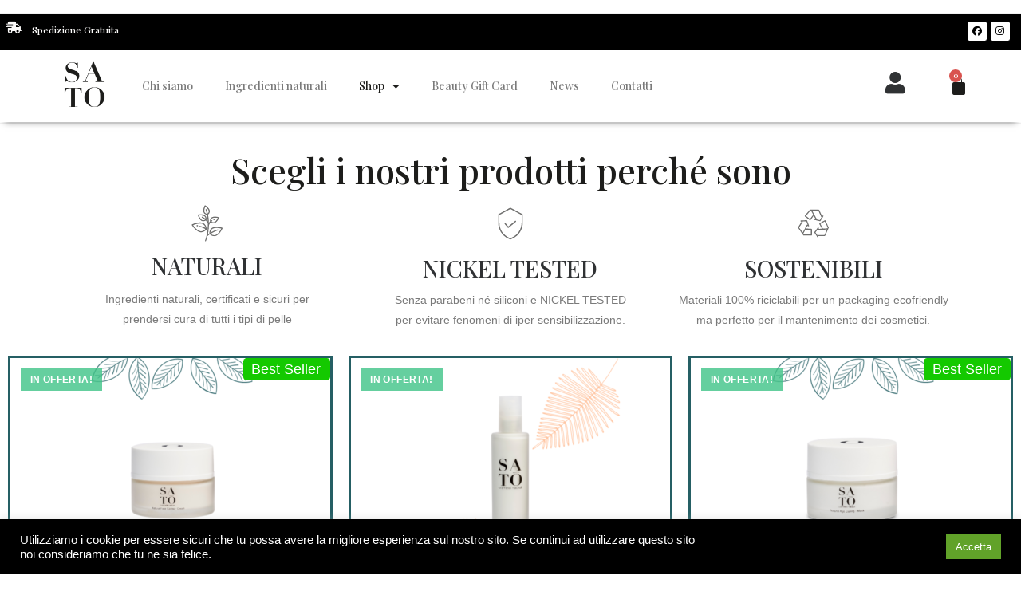

--- FILE ---
content_type: text/html; charset=UTF-8
request_url: https://satocosmetici.it/shop/
body_size: 28253
content:
<!DOCTYPE html>
<html class="html" lang="it-IT">
<head>
	<meta charset="UTF-8">
	<link rel="profile" href="https://gmpg.org/xfn/11">

	<meta name='robots' content='index, follow, max-image-preview:large, max-snippet:-1, max-video-preview:-1' />
<script>window._wca = window._wca || [];</script>
<meta name="viewport" content="width=device-width, initial-scale=1">
	<!-- This site is optimized with the Yoast SEO plugin v23.4 - https://yoast.com/wordpress/plugins/seo/ -->
	<title>Prodotti - Sato Cosmetici</title>
	<link rel="canonical" href="https://satocosmetici.it/shop/" />
	<meta property="og:locale" content="it_IT" />
	<meta property="og:type" content="article" />
	<meta property="og:title" content="Prodotti - Sato Cosmetici" />
	<meta property="og:description" content="Scegli i nostri prodotti perché sono naturali@2x Created with Sketch. Naturali Ingredienti naturali, certificati e sicuri per prendersi cura di tutti i tipi di pelle sicuri@2x Created with Sketch. NICKEL TESTED Senza parabeni né siliconi e NICKEL TESTED per evitare fenomeni di iper sensibilizzazione. sostenibili@2x Created with Sketch. SOSTENIBILI Materiali 100% riciclabili per un packaging [&hellip;]" />
	<meta property="og:url" content="https://satocosmetici.it/shop/" />
	<meta property="og:site_name" content="Sato Cosmetici" />
	<meta property="article:modified_time" content="2022-02-07T13:21:50+00:00" />
	<meta property="og:image" content="https://satocosmetici.it/wp-content/uploads/2021/07/natural-age-caring-mask-1.png" />
	<meta name="twitter:card" content="summary_large_image" />
	<meta name="twitter:label1" content="Tempo di lettura stimato" />
	<meta name="twitter:data1" content="8 minuti" />
	<script type="application/ld+json" class="yoast-schema-graph">{"@context":"https://schema.org","@graph":[{"@type":"WebPage","@id":"https://satocosmetici.it/shop/","url":"https://satocosmetici.it/shop/","name":"Prodotti - Sato Cosmetici","isPartOf":{"@id":"https://satocosmetici.it/#website"},"primaryImageOfPage":{"@id":"https://satocosmetici.it/shop/#primaryimage"},"image":{"@id":"https://satocosmetici.it/shop/#primaryimage"},"thumbnailUrl":"https://satocosmetici.it/wp-content/uploads/2021/07/natural-age-caring-mask-1.png","datePublished":"2021-05-28T15:13:51+00:00","dateModified":"2022-02-07T13:21:50+00:00","breadcrumb":{"@id":"https://satocosmetici.it/shop/#breadcrumb"},"inLanguage":"it-IT","potentialAction":[{"@type":"ReadAction","target":["https://satocosmetici.it/shop/"]}]},{"@type":"ImageObject","inLanguage":"it-IT","@id":"https://satocosmetici.it/shop/#primaryimage","url":"https://satocosmetici.it/wp-content/uploads/2021/07/natural-age-caring-mask-1.png","contentUrl":"https://satocosmetici.it/wp-content/uploads/2021/07/natural-age-caring-mask-1.png","width":500,"height":400},{"@type":"BreadcrumbList","@id":"https://satocosmetici.it/shop/#breadcrumb","itemListElement":[{"@type":"ListItem","position":1,"name":"Home","item":"https://satocosmetici.it/"},{"@type":"ListItem","position":2,"name":"Prodotti"}]},{"@type":"WebSite","@id":"https://satocosmetici.it/#website","url":"https://satocosmetici.it/","name":"Sato Cosmetici","description":"Sato - Prodotti cosmetici naturali a base di zucchero","publisher":{"@id":"https://satocosmetici.it/#organization"},"potentialAction":[{"@type":"SearchAction","target":{"@type":"EntryPoint","urlTemplate":"https://satocosmetici.it/?s={search_term_string}"},"query-input":{"@type":"PropertyValueSpecification","valueRequired":true,"valueName":"search_term_string"}}],"inLanguage":"it-IT"},{"@type":"Organization","@id":"https://satocosmetici.it/#organization","name":"Sato","url":"https://satocosmetici.it/","logo":{"@type":"ImageObject","inLanguage":"it-IT","@id":"https://satocosmetici.it/#/schema/logo/image/","url":"https://satocosmetici.it/wp-content/uploads/2021/05/Logo_sato_cosmetici.png","contentUrl":"https://satocosmetici.it/wp-content/uploads/2021/05/Logo_sato_cosmetici.png","width":114,"height":121,"caption":"Sato"},"image":{"@id":"https://satocosmetici.it/#/schema/logo/image/"}}]}</script>
	<!-- / Yoast SEO plugin. -->


<link rel='dns-prefetch' href='//stats.wp.com' />
<link rel='dns-prefetch' href='//www.googletagmanager.com' />
<link rel="alternate" type="application/rss+xml" title="Sato Cosmetici &raquo; Feed" href="https://satocosmetici.it/feed/" />
<link rel="alternate" type="application/rss+xml" title="Sato Cosmetici &raquo; Feed dei commenti" href="https://satocosmetici.it/comments/feed/" />
<link rel="alternate" title="oEmbed (JSON)" type="application/json+oembed" href="https://satocosmetici.it/wp-json/oembed/1.0/embed?url=https%3A%2F%2Fsatocosmetici.it%2Fshop%2F" />
<link rel="alternate" title="oEmbed (XML)" type="text/xml+oembed" href="https://satocosmetici.it/wp-json/oembed/1.0/embed?url=https%3A%2F%2Fsatocosmetici.it%2Fshop%2F&#038;format=xml" />
<style id='wp-img-auto-sizes-contain-inline-css'>
img:is([sizes=auto i],[sizes^="auto," i]){contain-intrinsic-size:3000px 1500px}
/*# sourceURL=wp-img-auto-sizes-contain-inline-css */
</style>
<link rel='stylesheet' id='wdp_cart-summary-css' href='https://satocosmetici.it/wp-content/plugins/advanced-dynamic-pricing-for-woocommerce/BaseVersion/assets/css/cart-summary.css?ver=4.8.3' media='all' />
<link rel='stylesheet' id='sbi_styles-css' href='https://satocosmetici.it/wp-content/plugins/instagram-feed/css/sbi-styles.min.css?ver=6.4.3' media='all' />
<style id='wp-emoji-styles-inline-css'>

	img.wp-smiley, img.emoji {
		display: inline !important;
		border: none !important;
		box-shadow: none !important;
		height: 1em !important;
		width: 1em !important;
		margin: 0 0.07em !important;
		vertical-align: -0.1em !important;
		background: none !important;
		padding: 0 !important;
	}
/*# sourceURL=wp-emoji-styles-inline-css */
</style>
<style id='classic-theme-styles-inline-css'>
/*! This file is auto-generated */
.wp-block-button__link{color:#fff;background-color:#32373c;border-radius:9999px;box-shadow:none;text-decoration:none;padding:calc(.667em + 2px) calc(1.333em + 2px);font-size:1.125em}.wp-block-file__button{background:#32373c;color:#fff;text-decoration:none}
/*# sourceURL=/wp-includes/css/classic-themes.min.css */
</style>
<link rel='stylesheet' id='woolentor-block-common-css' href='https://satocosmetici.it/wp-content/plugins/woolentor-addons/woolentor-blocks/assets/css/common-style.css?ver=2.9.3' media='all' />
<link rel='stylesheet' id='woolentor-block-default-css' href='https://satocosmetici.it/wp-content/plugins/woolentor-addons/woolentor-blocks/assets/css/style-index.css?ver=2.9.3' media='all' />
<link rel='stylesheet' id='cookie-law-info-css' href='https://satocosmetici.it/wp-content/plugins/cookie-law-info/legacy/public/css/cookie-law-info-public.css?ver=3.2.5' media='all' />
<link rel='stylesheet' id='cookie-law-info-gdpr-css' href='https://satocosmetici.it/wp-content/plugins/cookie-law-info/legacy/public/css/cookie-law-info-gdpr.css?ver=3.2.5' media='all' />
<style id='woocommerce-inline-inline-css'>
.woocommerce form .form-row .required { visibility: visible; }
/*# sourceURL=woocommerce-inline-inline-css */
</style>
<link rel='stylesheet' id='trp-language-switcher-style-css' href='https://satocosmetici.it/wp-content/plugins/translatepress-multilingual/assets/css/trp-language-switcher.css?ver=2.8.3' media='all' />
<link rel='stylesheet' id='mc4wp-form-themes-css' href='https://satocosmetici.it/wp-content/plugins/mailchimp-for-wp/assets/css/form-themes.css?ver=4.9.15' media='all' />
<link rel='stylesheet' id='xpay-checkout-css' href='https://satocosmetici.it/wp-content/plugins/cartasi-x-pay/assets/css/xpay.css?ver=7.3.4' media='all' />
<link rel='stylesheet' id='font-awesome-four-css' href='https://satocosmetici.it/wp-content/plugins/woolentor-addons/assets/css/font-awesome.min.css?ver=2.9.3' media='all' />
<link rel='stylesheet' id='simple-line-icons-wl-css' href='https://satocosmetici.it/wp-content/plugins/woolentor-addons/assets/css/simple-line-icons.css?ver=2.9.3' media='all' />
<link rel='stylesheet' id='htflexboxgrid-css' href='https://satocosmetici.it/wp-content/plugins/woolentor-addons/assets/css/htflexboxgrid.css?ver=2.9.3' media='all' />
<link rel='stylesheet' id='slick-css' href='https://satocosmetici.it/wp-content/plugins/woolentor-addons/assets/css/slick.css?ver=2.9.3' media='all' />
<link rel='stylesheet' id='woolentor-widgets-css' href='https://satocosmetici.it/wp-content/plugins/woolentor-addons/assets/css/woolentor-widgets.css?ver=2.9.3' media='all' />
<link rel='stylesheet' id='oceanwp-woo-mini-cart-css' href='https://satocosmetici.it/wp-content/themes/oceanwp/assets/css/woo/woo-mini-cart.min.css?ver=6.9' media='all' />
<link rel='stylesheet' id='font-awesome-css' href='https://satocosmetici.it/wp-content/themes/oceanwp/assets/fonts/fontawesome/css/all.min.css?ver=5.15.1' media='all' />
<link rel='stylesheet' id='simple-line-icons-css' href='https://satocosmetici.it/wp-content/themes/oceanwp/assets/css/third/simple-line-icons.min.css?ver=2.4.0' media='all' />
<link rel='stylesheet' id='oceanwp-style-css' href='https://satocosmetici.it/wp-content/themes/oceanwp/assets/css/style.min.css?ver=3.3.4' media='all' />
<link rel='stylesheet' id='jetwoo-widgets-for-elementor-css' href='https://satocosmetici.it/wp-content/plugins/jetwoo-widgets-for-elementor/assets/css/jet-woo-widgets.css?ver=1.1.8' media='all' />
<style id='jetwoo-widgets-for-elementor-inline-css'>
@font-face {
			font-family: "WooCommerce";
			src: url("https://satocosmetici.it/wp-content/plugins/woocommerce/assets/fonts/WooCommerce.eot");
			src: url("https://satocosmetici.it/wp-content/plugins/woocommerce/assets/fonts/WooCommerce.eot?#iefix") format("embedded-opentype"),
				url("https://satocosmetici.it/wp-content/plugins/woocommerce/assets/fonts/WooCommerce.woff") format("woff"),
				url("https://satocosmetici.it/wp-content/plugins/woocommerce/assets/fonts/WooCommerce.ttf") format("truetype"),
				url("https://satocosmetici.it/wp-content/plugins/woocommerce/assets/fonts/WooCommerce.svg#WooCommerce") format("svg");
			font-weight: normal;
			font-style: normal;
			}
/*# sourceURL=jetwoo-widgets-for-elementor-inline-css */
</style>
<link rel='stylesheet' id='elementor-icons-css' href='https://satocosmetici.it/wp-content/plugins/elementor/assets/lib/eicons/css/elementor-icons.min.css?ver=5.29.0' media='all' />
<link rel='stylesheet' id='elementor-frontend-css' href='https://satocosmetici.it/wp-content/plugins/elementor/assets/css/frontend.min.css?ver=3.19.4' media='all' />
<link rel='stylesheet' id='swiper-css' href='https://satocosmetici.it/wp-content/plugins/elementor/assets/lib/swiper/css/swiper.min.css?ver=5.3.6' media='all' />
<link rel='stylesheet' id='elementor-post-6-css' href='https://satocosmetici.it/wp-content/uploads/elementor/css/post-6.css?ver=1706693343' media='all' />
<link rel='stylesheet' id='elementor-pro-css' href='https://satocosmetici.it/wp-content/plugins/elementor-pro/assets/css/frontend.min.css?ver=3.19.3' media='all' />
<link rel='stylesheet' id='sbistyles-css' href='https://satocosmetici.it/wp-content/plugins/instagram-feed/css/sbi-styles.min.css?ver=6.4.3' media='all' />
<link rel='stylesheet' id='she-header-style-css' href='https://satocosmetici.it/wp-content/plugins/sticky-header-effects-for-elementor/assets/css/she-header-style.css?ver=1.6.11' media='all' />
<link rel='stylesheet' id='elementor-global-css' href='https://satocosmetici.it/wp-content/uploads/elementor/css/global.css?ver=1706693360' media='all' />
<link rel='stylesheet' id='elementor-post-115-css' href='https://satocosmetici.it/wp-content/uploads/elementor/css/post-115.css?ver=1706693393' media='all' />
<link rel='stylesheet' id='elementor-post-523-css' href='https://satocosmetici.it/wp-content/uploads/elementor/css/post-523.css?ver=1706693360' media='all' />
<link rel='stylesheet' id='elementor-post-338-css' href='https://satocosmetici.it/wp-content/uploads/elementor/css/post-338.css?ver=1706693360' media='all' />
<link rel='stylesheet' id='elementor-post-1436-css' href='https://satocosmetici.it/wp-content/uploads/elementor/css/post-1436.css?ver=1706693360' media='all' />
<link rel='stylesheet' id='oceanwp-woocommerce-css' href='https://satocosmetici.it/wp-content/themes/oceanwp/assets/css/woo/woocommerce.min.css?ver=6.9' media='all' />
<link rel='stylesheet' id='oceanwp-woo-star-font-css' href='https://satocosmetici.it/wp-content/themes/oceanwp/assets/css/woo/woo-star-font.min.css?ver=6.9' media='all' />
<link rel='stylesheet' id='oe-widgets-style-css' href='https://satocosmetici.it/wp-content/plugins/ocean-extra/assets/css/widgets.css?ver=6.9' media='all' />
<link rel='stylesheet' id='google-fonts-1-css' href='https://fonts.googleapis.com/css?family=Playfair+Display%3A100%2C100italic%2C200%2C200italic%2C300%2C300italic%2C400%2C400italic%2C500%2C500italic%2C600%2C600italic%2C700%2C700italic%2C800%2C800italic%2C900%2C900italic%7CRoboto%3A100%2C100italic%2C200%2C200italic%2C300%2C300italic%2C400%2C400italic%2C500%2C500italic%2C600%2C600italic%2C700%2C700italic%2C800%2C800italic%2C900%2C900italic&#038;display=auto&#038;ver=6.9' media='all' />
<link rel='stylesheet' id='elementor-icons-shared-0-css' href='https://satocosmetici.it/wp-content/plugins/elementor/assets/lib/font-awesome/css/fontawesome.min.css?ver=5.15.3' media='all' />
<link rel='stylesheet' id='elementor-icons-fa-solid-css' href='https://satocosmetici.it/wp-content/plugins/elementor/assets/lib/font-awesome/css/solid.min.css?ver=5.15.3' media='all' />
<link rel='stylesheet' id='elementor-icons-fa-brands-css' href='https://satocosmetici.it/wp-content/plugins/elementor/assets/lib/font-awesome/css/brands.min.css?ver=5.15.3' media='all' />
<link rel='stylesheet' id='wdp_pricing-table-css' href='https://satocosmetici.it/wp-content/plugins/advanced-dynamic-pricing-for-woocommerce/BaseVersion/assets/css/pricing-table.css?ver=4.8.3' media='all' />
<link rel='stylesheet' id='wdp_deals-table-css' href='https://satocosmetici.it/wp-content/plugins/advanced-dynamic-pricing-for-woocommerce/BaseVersion/assets/css/deals-table.css?ver=4.8.3' media='all' />
<link rel="preconnect" href="https://fonts.gstatic.com/" crossorigin><!--n2css--><script src="https://satocosmetici.it/wp-includes/js/jquery/jquery.min.js?ver=3.7.1" id="jquery-core-js"></script>
<script src="https://satocosmetici.it/wp-includes/js/jquery/jquery-migrate.min.js?ver=3.4.1" id="jquery-migrate-js"></script>
<script id="cookie-law-info-js-extra">
var Cli_Data = {"nn_cookie_ids":[],"cookielist":[],"non_necessary_cookies":[],"ccpaEnabled":"","ccpaRegionBased":"","ccpaBarEnabled":"","strictlyEnabled":["necessary","obligatoire"],"ccpaType":"gdpr","js_blocking":"1","custom_integration":"","triggerDomRefresh":"","secure_cookies":""};
var cli_cookiebar_settings = {"animate_speed_hide":"500","animate_speed_show":"500","background":"#000000","border":"#b1a6a6c2","border_on":"","button_1_button_colour":"#61a229","button_1_button_hover":"#4e8221","button_1_link_colour":"#fff","button_1_as_button":"1","button_1_new_win":"","button_2_button_colour":"#333","button_2_button_hover":"#292929","button_2_link_colour":"#444","button_2_as_button":"","button_2_hidebar":"","button_3_button_colour":"#dedfe0","button_3_button_hover":"#b2b2b3","button_3_link_colour":"#333333","button_3_as_button":"1","button_3_new_win":"","button_4_button_colour":"#dedfe0","button_4_button_hover":"#b2b2b3","button_4_link_colour":"#333333","button_4_as_button":"1","button_7_button_colour":"#61a229","button_7_button_hover":"#4e8221","button_7_link_colour":"#fff","button_7_as_button":"1","button_7_new_win":"","font_family":"inherit","header_fix":"","notify_animate_hide":"1","notify_animate_show":"","notify_div_id":"#cookie-law-info-bar","notify_position_horizontal":"right","notify_position_vertical":"bottom","scroll_close":"","scroll_close_reload":"","accept_close_reload":"","reject_close_reload":"","showagain_tab":"","showagain_background":"#fff","showagain_border":"#000","showagain_div_id":"#cookie-law-info-again","showagain_x_position":"100px","text":"#ffffff","show_once_yn":"","show_once":"10000","logging_on":"","as_popup":"","popup_overlay":"1","bar_heading_text":"","cookie_bar_as":"banner","popup_showagain_position":"bottom-right","widget_position":"left"};
var log_object = {"ajax_url":"https://satocosmetici.it/wp-admin/admin-ajax.php"};
//# sourceURL=cookie-law-info-js-extra
</script>
<script src="https://satocosmetici.it/wp-content/plugins/cookie-law-info/legacy/public/js/cookie-law-info-public.js?ver=3.2.5" id="cookie-law-info-js"></script>
<script src="https://satocosmetici.it/wp-content/plugins/woocommerce/assets/js/jquery-blockui/jquery.blockUI.min.js?ver=2.7.0-wc.9.2.4" id="jquery-blockui-js" defer data-wp-strategy="defer"></script>
<script id="wc-add-to-cart-js-extra">
var wc_add_to_cart_params = {"ajax_url":"/wp-admin/admin-ajax.php","wc_ajax_url":"/?wc-ajax=%%endpoint%%","i18n_view_cart":"Visualizza carrello","cart_url":"https://satocosmetici.it/carrello/","is_cart":"","cart_redirect_after_add":"no"};
//# sourceURL=wc-add-to-cart-js-extra
</script>
<script src="https://satocosmetici.it/wp-content/plugins/woocommerce/assets/js/frontend/add-to-cart.min.js?ver=9.2.4" id="wc-add-to-cart-js" defer data-wp-strategy="defer"></script>
<script src="https://satocosmetici.it/wp-content/plugins/woocommerce/assets/js/js-cookie/js.cookie.min.js?ver=2.1.4-wc.9.2.4" id="js-cookie-js" defer data-wp-strategy="defer"></script>
<script id="woocommerce-js-extra">
var woocommerce_params = {"ajax_url":"/wp-admin/admin-ajax.php","wc_ajax_url":"/?wc-ajax=%%endpoint%%"};
//# sourceURL=woocommerce-js-extra
</script>
<script src="https://satocosmetici.it/wp-content/plugins/woocommerce/assets/js/frontend/woocommerce.min.js?ver=9.2.4" id="woocommerce-js" defer data-wp-strategy="defer"></script>
<script src="https://satocosmetici.it/wp-content/plugins/translatepress-multilingual/assets/js/trp-frontend-compatibility.js?ver=2.8.3" id="trp-frontend-compatibility-js"></script>
<script src="https://satocosmetici.it/wp-content/plugins/cartasi-x-pay/assets/js/xpay.js?ver=7.3.4" id="xpay-checkout-js"></script>
<script src="https://stats.wp.com/s-202604.js" id="woocommerce-analytics-js" defer data-wp-strategy="defer"></script>
<script src="https://satocosmetici.it/wp-content/plugins/sticky-header-effects-for-elementor/assets/js/she-header.js?ver=1.6.11" id="she-header-js"></script>
<script id="wdp_deals-js-extra">
var script_data = {"ajaxurl":"https://satocosmetici.it/wp-admin/admin-ajax.php","js_init_trigger":""};
//# sourceURL=wdp_deals-js-extra
</script>
<script src="https://satocosmetici.it/wp-content/plugins/advanced-dynamic-pricing-for-woocommerce/BaseVersion/assets/js/frontend.js?ver=4.8.3" id="wdp_deals-js"></script>
<link rel="https://api.w.org/" href="https://satocosmetici.it/wp-json/" /><link rel="alternate" title="JSON" type="application/json" href="https://satocosmetici.it/wp-json/wp/v2/pages/115" /><link rel="EditURI" type="application/rsd+xml" title="RSD" href="https://satocosmetici.it/xmlrpc.php?rsd" />
<meta name="generator" content="WordPress 6.9" />
<meta name="generator" content="WooCommerce 9.2.4" />
<link rel='shortlink' href='https://satocosmetici.it/?p=115' />
<meta name="generator" content="Site Kit by Google 1.131.0" /><link rel="alternate" hreflang="it-IT" href="https://satocosmetici.it/shop/"/>
<link rel="alternate" hreflang="it" href="https://satocosmetici.it/shop/"/>
	<style>img#wpstats{display:none}</style>
		<script src="https://satocosmetici.it/wp-content/plugins/cartasi-x-pay/assets/js/pagodil-sticker.min.js?v=7.3.4"></script><style>.pagodil-sticker-container { display: inline-block; margin-bottom: 60px; } </style>	<noscript><style>.woocommerce-product-gallery{ opacity: 1 !important; }</style></noscript>
	<style>.wl_product-accordion .card-body .product-thumbnail { position: relative; }</style><meta name="generator" content="Elementor 3.19.4; features: e_optimized_assets_loading, additional_custom_breakpoints, block_editor_assets_optimize, e_image_loading_optimization; settings: css_print_method-external, google_font-enabled, font_display-auto">

<!-- Meta Pixel Code -->
<script type="text/plain" data-cli-class="cli-blocker-script"  data-cli-script-type="analytics" data-cli-block="true"  data-cli-element-position="head">
!function(f,b,e,v,n,t,s){if(f.fbq)return;n=f.fbq=function(){n.callMethod?
n.callMethod.apply(n,arguments):n.queue.push(arguments)};if(!f._fbq)f._fbq=n;
n.push=n;n.loaded=!0;n.version='2.0';n.queue=[];t=b.createElement(e);t.async=!0;
t.src=v;s=b.getElementsByTagName(e)[0];s.parentNode.insertBefore(t,s)}(window,
document,'script','https://connect.facebook.net/en_US/fbevents.js');
</script>
<!-- End Meta Pixel Code -->
<script type="text/plain" data-cli-class="cli-blocker-script"  data-cli-script-type="analytics" data-cli-block="true"  data-cli-element-position="head">
  fbq('init', '641828490105814', {}, {
    "agent": "wordpress-6.9-3.0.8"
});
  </script><script type="text/plain" data-cli-class="cli-blocker-script"  data-cli-script-type="analytics" data-cli-block="true"  data-cli-element-position="head">
  fbq('track', 'PageView', []);
  </script>
<!-- Meta Pixel Code -->
<noscript>
<img height="1" width="1" style="display:none" alt="fbpx"
src="https://www.facebook.com/tr?id=641828490105814&ev=PageView&noscript=1" />
</noscript>
<!-- End Meta Pixel Code -->
<style>.recentcomments a{display:inline !important;padding:0 !important;margin:0 !important;}</style>        <style type="text/css">
            .wdp_bulk_table_content .wdp_pricing_table_caption { color: #6d6d6d ! important} .wdp_bulk_table_content table thead td { color: #6d6d6d ! important} .wdp_bulk_table_content table thead td { background-color: #efefef ! important} .wdp_bulk_table_content table tbody td { color: #6d6d6d ! important} .wdp_bulk_table_content table tbody td { background-color: #ffffff ! important} .wdp_bulk_table_content .wdp_pricing_table_footer { color: #6d6d6d ! important}        </style>
        <style class='wp-fonts-local'>
@font-face{font-family:Inter;font-style:normal;font-weight:300 900;font-display:fallback;src:url('https://satocosmetici.it/wp-content/plugins/woocommerce/assets/fonts/Inter-VariableFont_slnt,wght.woff2') format('woff2');font-stretch:normal;}
@font-face{font-family:Cardo;font-style:normal;font-weight:400;font-display:fallback;src:url('https://satocosmetici.it/wp-content/plugins/woocommerce/assets/fonts/cardo_normal_400.woff2') format('woff2');}
</style>
<link rel="icon" href="https://satocosmetici.it/wp-content/uploads/2021/06/cropped-favicon_SATO-32x32.png" sizes="32x32" />
<link rel="icon" href="https://satocosmetici.it/wp-content/uploads/2021/06/cropped-favicon_SATO-192x192.png" sizes="192x192" />
<link rel="apple-touch-icon" href="https://satocosmetici.it/wp-content/uploads/2021/06/cropped-favicon_SATO-180x180.png" />
<meta name="msapplication-TileImage" content="https://satocosmetici.it/wp-content/uploads/2021/06/cropped-favicon_SATO-270x270.png" />
		<style id="wp-custom-css">
			input[type="checkbox"]{-webkit-appearance:checkbox}.modal-header{background-color:black}		</style>
		<!-- OceanWP CSS -->
<style type="text/css">
/* General CSS */body .theme-button,body input[type="submit"],body button[type="submit"],body button,body .button,body div.wpforms-container-full .wpforms-form input[type=submit],body div.wpforms-container-full .wpforms-form button[type=submit],body div.wpforms-container-full .wpforms-form .wpforms-page-button{background-color:#ffffff}body .theme-button:hover,body input[type="submit"]:hover,body button[type="submit"]:hover,body button:hover,body .button:hover,body div.wpforms-container-full .wpforms-form input[type=submit]:hover,body div.wpforms-container-full .wpforms-form input[type=submit]:active,body div.wpforms-container-full .wpforms-form button[type=submit]:hover,body div.wpforms-container-full .wpforms-form button[type=submit]:active,body div.wpforms-container-full .wpforms-form .wpforms-page-button:hover,body div.wpforms-container-full .wpforms-form .wpforms-page-button:active{background-color:#0a0000}body .theme-button,body input[type="submit"],body button[type="submit"],body button,body .button,body div.wpforms-container-full .wpforms-form input[type=submit],body div.wpforms-container-full .wpforms-form button[type=submit],body div.wpforms-container-full .wpforms-form .wpforms-page-button{color:#000000}/* Header CSS */#site-header.has-header-media .overlay-header-media{background-color:rgba(0,0,0,0.5)}/* WooCommerce CSS */.owp-floating-bar .product_price del .amount,.owp-floating-bar .product_price .amount,.owp-floating-bar .out-of-stock{color:#000000}#owp-checkout-timeline .timeline-step{color:#cccccc}#owp-checkout-timeline .timeline-step{border-color:#cccccc}.woocommerce ul.products li.product .price,.woocommerce ul.products li.product .price .amount{color:#000000}.price,.amount{color:#000000}/* Typography CSS */.woocommerce div.product p.price{color:#000000}
</style><link rel='stylesheet' id='wc-blocks-style-css' href='https://satocosmetici.it/wp-content/plugins/woocommerce/assets/client/blocks/wc-blocks.css?ver=wc-9.2.4' media='all' />
<style id='global-styles-inline-css'>
:root{--wp--preset--aspect-ratio--square: 1;--wp--preset--aspect-ratio--4-3: 4/3;--wp--preset--aspect-ratio--3-4: 3/4;--wp--preset--aspect-ratio--3-2: 3/2;--wp--preset--aspect-ratio--2-3: 2/3;--wp--preset--aspect-ratio--16-9: 16/9;--wp--preset--aspect-ratio--9-16: 9/16;--wp--preset--color--black: #000000;--wp--preset--color--cyan-bluish-gray: #abb8c3;--wp--preset--color--white: #ffffff;--wp--preset--color--pale-pink: #f78da7;--wp--preset--color--vivid-red: #cf2e2e;--wp--preset--color--luminous-vivid-orange: #ff6900;--wp--preset--color--luminous-vivid-amber: #fcb900;--wp--preset--color--light-green-cyan: #7bdcb5;--wp--preset--color--vivid-green-cyan: #00d084;--wp--preset--color--pale-cyan-blue: #8ed1fc;--wp--preset--color--vivid-cyan-blue: #0693e3;--wp--preset--color--vivid-purple: #9b51e0;--wp--preset--gradient--vivid-cyan-blue-to-vivid-purple: linear-gradient(135deg,rgb(6,147,227) 0%,rgb(155,81,224) 100%);--wp--preset--gradient--light-green-cyan-to-vivid-green-cyan: linear-gradient(135deg,rgb(122,220,180) 0%,rgb(0,208,130) 100%);--wp--preset--gradient--luminous-vivid-amber-to-luminous-vivid-orange: linear-gradient(135deg,rgb(252,185,0) 0%,rgb(255,105,0) 100%);--wp--preset--gradient--luminous-vivid-orange-to-vivid-red: linear-gradient(135deg,rgb(255,105,0) 0%,rgb(207,46,46) 100%);--wp--preset--gradient--very-light-gray-to-cyan-bluish-gray: linear-gradient(135deg,rgb(238,238,238) 0%,rgb(169,184,195) 100%);--wp--preset--gradient--cool-to-warm-spectrum: linear-gradient(135deg,rgb(74,234,220) 0%,rgb(151,120,209) 20%,rgb(207,42,186) 40%,rgb(238,44,130) 60%,rgb(251,105,98) 80%,rgb(254,248,76) 100%);--wp--preset--gradient--blush-light-purple: linear-gradient(135deg,rgb(255,206,236) 0%,rgb(152,150,240) 100%);--wp--preset--gradient--blush-bordeaux: linear-gradient(135deg,rgb(254,205,165) 0%,rgb(254,45,45) 50%,rgb(107,0,62) 100%);--wp--preset--gradient--luminous-dusk: linear-gradient(135deg,rgb(255,203,112) 0%,rgb(199,81,192) 50%,rgb(65,88,208) 100%);--wp--preset--gradient--pale-ocean: linear-gradient(135deg,rgb(255,245,203) 0%,rgb(182,227,212) 50%,rgb(51,167,181) 100%);--wp--preset--gradient--electric-grass: linear-gradient(135deg,rgb(202,248,128) 0%,rgb(113,206,126) 100%);--wp--preset--gradient--midnight: linear-gradient(135deg,rgb(2,3,129) 0%,rgb(40,116,252) 100%);--wp--preset--font-size--small: 13px;--wp--preset--font-size--medium: 20px;--wp--preset--font-size--large: 36px;--wp--preset--font-size--x-large: 42px;--wp--preset--font-family--inter: "Inter", sans-serif;--wp--preset--font-family--cardo: Cardo;--wp--preset--spacing--20: 0.44rem;--wp--preset--spacing--30: 0.67rem;--wp--preset--spacing--40: 1rem;--wp--preset--spacing--50: 1.5rem;--wp--preset--spacing--60: 2.25rem;--wp--preset--spacing--70: 3.38rem;--wp--preset--spacing--80: 5.06rem;--wp--preset--shadow--natural: 6px 6px 9px rgba(0, 0, 0, 0.2);--wp--preset--shadow--deep: 12px 12px 50px rgba(0, 0, 0, 0.4);--wp--preset--shadow--sharp: 6px 6px 0px rgba(0, 0, 0, 0.2);--wp--preset--shadow--outlined: 6px 6px 0px -3px rgb(255, 255, 255), 6px 6px rgb(0, 0, 0);--wp--preset--shadow--crisp: 6px 6px 0px rgb(0, 0, 0);}:where(.is-layout-flex){gap: 0.5em;}:where(.is-layout-grid){gap: 0.5em;}body .is-layout-flex{display: flex;}.is-layout-flex{flex-wrap: wrap;align-items: center;}.is-layout-flex > :is(*, div){margin: 0;}body .is-layout-grid{display: grid;}.is-layout-grid > :is(*, div){margin: 0;}:where(.wp-block-columns.is-layout-flex){gap: 2em;}:where(.wp-block-columns.is-layout-grid){gap: 2em;}:where(.wp-block-post-template.is-layout-flex){gap: 1.25em;}:where(.wp-block-post-template.is-layout-grid){gap: 1.25em;}.has-black-color{color: var(--wp--preset--color--black) !important;}.has-cyan-bluish-gray-color{color: var(--wp--preset--color--cyan-bluish-gray) !important;}.has-white-color{color: var(--wp--preset--color--white) !important;}.has-pale-pink-color{color: var(--wp--preset--color--pale-pink) !important;}.has-vivid-red-color{color: var(--wp--preset--color--vivid-red) !important;}.has-luminous-vivid-orange-color{color: var(--wp--preset--color--luminous-vivid-orange) !important;}.has-luminous-vivid-amber-color{color: var(--wp--preset--color--luminous-vivid-amber) !important;}.has-light-green-cyan-color{color: var(--wp--preset--color--light-green-cyan) !important;}.has-vivid-green-cyan-color{color: var(--wp--preset--color--vivid-green-cyan) !important;}.has-pale-cyan-blue-color{color: var(--wp--preset--color--pale-cyan-blue) !important;}.has-vivid-cyan-blue-color{color: var(--wp--preset--color--vivid-cyan-blue) !important;}.has-vivid-purple-color{color: var(--wp--preset--color--vivid-purple) !important;}.has-black-background-color{background-color: var(--wp--preset--color--black) !important;}.has-cyan-bluish-gray-background-color{background-color: var(--wp--preset--color--cyan-bluish-gray) !important;}.has-white-background-color{background-color: var(--wp--preset--color--white) !important;}.has-pale-pink-background-color{background-color: var(--wp--preset--color--pale-pink) !important;}.has-vivid-red-background-color{background-color: var(--wp--preset--color--vivid-red) !important;}.has-luminous-vivid-orange-background-color{background-color: var(--wp--preset--color--luminous-vivid-orange) !important;}.has-luminous-vivid-amber-background-color{background-color: var(--wp--preset--color--luminous-vivid-amber) !important;}.has-light-green-cyan-background-color{background-color: var(--wp--preset--color--light-green-cyan) !important;}.has-vivid-green-cyan-background-color{background-color: var(--wp--preset--color--vivid-green-cyan) !important;}.has-pale-cyan-blue-background-color{background-color: var(--wp--preset--color--pale-cyan-blue) !important;}.has-vivid-cyan-blue-background-color{background-color: var(--wp--preset--color--vivid-cyan-blue) !important;}.has-vivid-purple-background-color{background-color: var(--wp--preset--color--vivid-purple) !important;}.has-black-border-color{border-color: var(--wp--preset--color--black) !important;}.has-cyan-bluish-gray-border-color{border-color: var(--wp--preset--color--cyan-bluish-gray) !important;}.has-white-border-color{border-color: var(--wp--preset--color--white) !important;}.has-pale-pink-border-color{border-color: var(--wp--preset--color--pale-pink) !important;}.has-vivid-red-border-color{border-color: var(--wp--preset--color--vivid-red) !important;}.has-luminous-vivid-orange-border-color{border-color: var(--wp--preset--color--luminous-vivid-orange) !important;}.has-luminous-vivid-amber-border-color{border-color: var(--wp--preset--color--luminous-vivid-amber) !important;}.has-light-green-cyan-border-color{border-color: var(--wp--preset--color--light-green-cyan) !important;}.has-vivid-green-cyan-border-color{border-color: var(--wp--preset--color--vivid-green-cyan) !important;}.has-pale-cyan-blue-border-color{border-color: var(--wp--preset--color--pale-cyan-blue) !important;}.has-vivid-cyan-blue-border-color{border-color: var(--wp--preset--color--vivid-cyan-blue) !important;}.has-vivid-purple-border-color{border-color: var(--wp--preset--color--vivid-purple) !important;}.has-vivid-cyan-blue-to-vivid-purple-gradient-background{background: var(--wp--preset--gradient--vivid-cyan-blue-to-vivid-purple) !important;}.has-light-green-cyan-to-vivid-green-cyan-gradient-background{background: var(--wp--preset--gradient--light-green-cyan-to-vivid-green-cyan) !important;}.has-luminous-vivid-amber-to-luminous-vivid-orange-gradient-background{background: var(--wp--preset--gradient--luminous-vivid-amber-to-luminous-vivid-orange) !important;}.has-luminous-vivid-orange-to-vivid-red-gradient-background{background: var(--wp--preset--gradient--luminous-vivid-orange-to-vivid-red) !important;}.has-very-light-gray-to-cyan-bluish-gray-gradient-background{background: var(--wp--preset--gradient--very-light-gray-to-cyan-bluish-gray) !important;}.has-cool-to-warm-spectrum-gradient-background{background: var(--wp--preset--gradient--cool-to-warm-spectrum) !important;}.has-blush-light-purple-gradient-background{background: var(--wp--preset--gradient--blush-light-purple) !important;}.has-blush-bordeaux-gradient-background{background: var(--wp--preset--gradient--blush-bordeaux) !important;}.has-luminous-dusk-gradient-background{background: var(--wp--preset--gradient--luminous-dusk) !important;}.has-pale-ocean-gradient-background{background: var(--wp--preset--gradient--pale-ocean) !important;}.has-electric-grass-gradient-background{background: var(--wp--preset--gradient--electric-grass) !important;}.has-midnight-gradient-background{background: var(--wp--preset--gradient--midnight) !important;}.has-small-font-size{font-size: var(--wp--preset--font-size--small) !important;}.has-medium-font-size{font-size: var(--wp--preset--font-size--medium) !important;}.has-large-font-size{font-size: var(--wp--preset--font-size--large) !important;}.has-x-large-font-size{font-size: var(--wp--preset--font-size--x-large) !important;}
/*# sourceURL=global-styles-inline-css */
</style>
<link rel='stylesheet' id='cookie-law-info-table-css' href='https://satocosmetici.it/wp-content/plugins/cookie-law-info/legacy/public/css/cookie-law-info-table.css?ver=3.2.5' media='all' />
<link rel='stylesheet' id='e-animations-css' href='https://satocosmetici.it/wp-content/plugins/elementor/assets/lib/animations/animations.min.css?ver=3.19.4' media='all' />
</head>

<body data-rsssl=1 class="wp-singular page-template-default page page-id-115 wp-custom-logo wp-embed-responsive wp-theme-oceanwp theme-oceanwp woocommerce-no-js translatepress-it_IT woolentor_current_theme_oceanwp oceanwp-theme dropdown-mobile default-breakpoint content-full-screen has-topbar page-header-disabled account-original-style no-margins woolentor-empty-cart elementor-default elementor-kit-6 elementor-page elementor-page-115" itemscope="itemscope" itemtype="https://schema.org/WebPage">

	    <script type="text/plain" data-cli-class="cli-blocker-script"  data-cli-script-type="analytics" data-cli-block="true"  data-cli-element-position="head">

      function updateConfig() {
        var eventsFilter = "Microdata,SubscribedButtonClick";
        var eventsFilterList = eventsFilter.split(',');
        fbq.instance.pluginConfig.set("641828490105814", 'openbridge',
          {'endpoints':
            [{
              'targetDomain': window.location.href,
              'endpoint': window.location.href + '.open-bridge'
            }],
            'eventsFilter': {
              'eventNames':eventsFilterList,
              'filteringMode':'blocklist'
            }
          }
        );
        fbq.instance.configLoaded("641828490105814");
      }

      window.onload = function() {
        var s = document.createElement('script');
        s.setAttribute('src', "https://satocosmetici.it/wp-content/plugins/official-facebook-pixel/core/../js/openbridge_plugin.js");
        s.setAttribute('onload', 'updateConfig()');
        document.body.appendChild( s );
      }
    </script>
	
	<div id="outer-wrap" class="site clr">

		<a class="skip-link screen-reader-text" href="#main">Salta al contenuto</a>

		
		<div id="wrap" class="clr">

			

<div id="top-bar-wrap" class="clr">

	<div id="top-bar" class="clr container has-no-content">

		
		<div id="top-bar-inner" class="clr">

			

		</div><!-- #top-bar-inner -->

		
	</div><!-- #top-bar -->

</div><!-- #top-bar-wrap -->


			
<header id="site-header" class="clr" data-height="74" itemscope="itemscope" itemtype="https://schema.org/WPHeader" role="banner">

			<div data-elementor-type="header" data-elementor-id="523" class="elementor elementor-523 elementor-location-header" data-elementor-post-type="elementor_library">
					<section class="elementor-section elementor-top-section elementor-element elementor-element-46111dc elementor-section-full_width elementor-section-height-default elementor-section-height-default" data-id="46111dc" data-element_type="section" data-settings="{&quot;background_background&quot;:&quot;classic&quot;,&quot;sticky&quot;:&quot;top&quot;,&quot;sticky_on&quot;:[&quot;desktop&quot;,&quot;tablet&quot;,&quot;mobile&quot;],&quot;sticky_offset&quot;:0,&quot;sticky_effects_offset&quot;:0}">
						<div class="elementor-container elementor-column-gap-default">
					<div class="elementor-column elementor-col-33 elementor-top-column elementor-element elementor-element-b376db3" data-id="b376db3" data-element_type="column">
			<div class="elementor-widget-wrap elementor-element-populated">
						<div class="elementor-element elementor-element-d0ba6df elementor-position-left elementor-vertical-align-middle elementor-view-default elementor-mobile-position-top elementor-widget elementor-widget-icon-box" data-id="d0ba6df" data-element_type="widget" data-widget_type="icon-box.default">
				<div class="elementor-widget-container">
					<div class="elementor-icon-box-wrapper">
						<div class="elementor-icon-box-icon">
				<span  class="elementor-icon elementor-animation-">
				<i aria-hidden="true" class="fas fa-shipping-fast"></i>				</span>
			</div>
						<div class="elementor-icon-box-content">
				<div class="elementor-icon-box-title">
					<span  >
											</span>
				</div>
							</div>
		</div>
				</div>
				</div>
					</div>
		</div>
				<div class="elementor-column elementor-col-33 elementor-top-column elementor-element elementor-element-295c0cf" data-id="295c0cf" data-element_type="column">
			<div class="elementor-widget-wrap elementor-element-populated">
						<div class="elementor-element elementor-element-b50a83a elementor-vertical-align-middle elementor-widget elementor-widget-icon-box" data-id="b50a83a" data-element_type="widget" data-widget_type="icon-box.default">
				<div class="elementor-widget-container">
					<div class="elementor-icon-box-wrapper">
						<div class="elementor-icon-box-content">
				<div class="elementor-icon-box-title">
					<span  >
						Spedizione Gratuita					</span>
				</div>
							</div>
		</div>
				</div>
				</div>
					</div>
		</div>
				<div class="elementor-column elementor-col-33 elementor-top-column elementor-element elementor-element-3aa95c5" data-id="3aa95c5" data-element_type="column">
			<div class="elementor-widget-wrap elementor-element-populated">
						<div class="elementor-element elementor-element-f9f56ca elementor-grid-2 e-grid-align-right elementor-shape-rounded elementor-widget elementor-widget-social-icons" data-id="f9f56ca" data-element_type="widget" data-widget_type="social-icons.default">
				<div class="elementor-widget-container">
					<div class="elementor-social-icons-wrapper elementor-grid">
							<span class="elementor-grid-item">
					<a class="elementor-icon elementor-social-icon elementor-social-icon-facebook elementor-repeater-item-79739ee" href="https://www.facebook.com/SatoCosmetici/" target="_blank">
						<span class="elementor-screen-only">Facebook</span>
						<i class="fab fa-facebook"></i>					</a>
				</span>
							<span class="elementor-grid-item">
					<a class="elementor-icon elementor-social-icon elementor-social-icon-instagram elementor-repeater-item-fd8e68c" href="https://www.instagram.com/sato_cosmetici/" target="_blank">
						<span class="elementor-screen-only">Instagram</span>
						<i class="fab fa-instagram"></i>					</a>
				</span>
					</div>
				</div>
				</div>
					</div>
		</div>
					</div>
		</section>
				<header class="elementor-section elementor-top-section elementor-element elementor-element-3ecb1fa elementor-section-full_width elementor-section-height-min-height elementor-section-content-middle she-header-yes elementor-section-height-default elementor-section-items-middle" data-id="3ecb1fa" data-element_type="section" data-settings="{&quot;background_background&quot;:&quot;classic&quot;,&quot;motion_fx_motion_fx_scrolling&quot;:&quot;yes&quot;,&quot;sticky&quot;:&quot;top&quot;,&quot;sticky_effects_offset&quot;:80,&quot;motion_fx_devices&quot;:[&quot;desktop&quot;],&quot;transparent&quot;:&quot;yes&quot;,&quot;transparent_on&quot;:[&quot;desktop&quot;],&quot;shrink_header&quot;:&quot;yes&quot;,&quot;custom_height_header&quot;:{&quot;unit&quot;:&quot;px&quot;,&quot;size&quot;:45,&quot;sizes&quot;:[]},&quot;shrink_header_logo&quot;:&quot;yes&quot;,&quot;custom_height_header_logo&quot;:{&quot;unit&quot;:&quot;px&quot;,&quot;size&quot;:65,&quot;sizes&quot;:[]},&quot;sticky_offset&quot;:35,&quot;sticky_on&quot;:[&quot;desktop&quot;,&quot;tablet&quot;,&quot;mobile&quot;],&quot;scroll_distance&quot;:{&quot;unit&quot;:&quot;px&quot;,&quot;size&quot;:60,&quot;sizes&quot;:[]},&quot;scroll_distance_tablet&quot;:{&quot;unit&quot;:&quot;px&quot;,&quot;size&quot;:&quot;&quot;,&quot;sizes&quot;:[]},&quot;scroll_distance_mobile&quot;:{&quot;unit&quot;:&quot;px&quot;,&quot;size&quot;:&quot;&quot;,&quot;sizes&quot;:[]},&quot;custom_height_header_tablet&quot;:{&quot;unit&quot;:&quot;px&quot;,&quot;size&quot;:&quot;&quot;,&quot;sizes&quot;:[]},&quot;custom_height_header_mobile&quot;:{&quot;unit&quot;:&quot;px&quot;,&quot;size&quot;:&quot;&quot;,&quot;sizes&quot;:[]},&quot;custom_height_header_logo_tablet&quot;:{&quot;unit&quot;:&quot;px&quot;,&quot;size&quot;:&quot;&quot;,&quot;sizes&quot;:[]},&quot;custom_height_header_logo_mobile&quot;:{&quot;unit&quot;:&quot;px&quot;,&quot;size&quot;:&quot;&quot;,&quot;sizes&quot;:[]}}">
						<div class="elementor-container elementor-column-gap-default">
					<div class="elementor-column elementor-col-25 elementor-top-column elementor-element elementor-element-dcf3545 logo-img1" data-id="dcf3545" data-element_type="column" data-settings="{&quot;background_background&quot;:&quot;classic&quot;}">
			<div class="elementor-widget-wrap elementor-element-populated">
						<div class="elementor-element elementor-element-8f14a02 header-img elementor-widget elementor-widget-theme-site-logo elementor-widget-image" data-id="8f14a02" data-element_type="widget" data-widget_type="theme-site-logo.default">
				<div class="elementor-widget-container">
									<a href="https://satocosmetici.it">
			<img width="114" height="121" src="https://satocosmetici.it/wp-content/uploads/2021/05/Logo_sato_cosmetici.png" class="attachment-full size-full wp-image-19" alt="" />				</a>
									</div>
				</div>
					</div>
		</div>
				<div class="elementor-column elementor-col-25 elementor-top-column elementor-element elementor-element-2908ed8" data-id="2908ed8" data-element_type="column" data-settings="{&quot;background_background&quot;:&quot;classic&quot;}">
			<div class="elementor-widget-wrap elementor-element-populated">
						<div class="elementor-element elementor-element-881eb3b elementor-nav-menu--stretch elementor-nav-menu__text-align-center sticky-header elementor-nav-menu--dropdown-tablet elementor-nav-menu--toggle elementor-nav-menu--burger elementor-widget elementor-widget-nav-menu" data-id="881eb3b" data-element_type="widget" data-settings="{&quot;full_width&quot;:&quot;stretch&quot;,&quot;layout&quot;:&quot;horizontal&quot;,&quot;submenu_icon&quot;:{&quot;value&quot;:&quot;&lt;i class=\&quot;fas fa-caret-down\&quot;&gt;&lt;\/i&gt;&quot;,&quot;library&quot;:&quot;fa-solid&quot;},&quot;toggle&quot;:&quot;burger&quot;}" data-widget_type="nav-menu.default">
				<div class="elementor-widget-container">
						<nav class="elementor-nav-menu--main elementor-nav-menu__container elementor-nav-menu--layout-horizontal e--pointer-none">
				<ul id="menu-1-881eb3b" class="elementor-nav-menu"><li class="menu-item menu-item-type-post_type menu-item-object-page menu-item-386"><a href="https://satocosmetici.it/home/chi-siamo/" class="elementor-item">Chi siamo</a></li>
<li class="menu-item menu-item-type-post_type menu-item-object-page menu-item-363"><a href="https://satocosmetici.it/home/ingredienti-naturali/" class="elementor-item">Ingredienti naturali</a></li>
<li class="menu-item menu-item-type-post_type menu-item-object-page current-menu-item page_item page-item-115 current_page_item menu-item-has-children menu-item-129"><a href="https://satocosmetici.it/shop/" aria-current="page" class="elementor-item elementor-item-active">Shop</a>
<ul class="sub-menu elementor-nav-menu--dropdown">
	<li class="menu-item menu-item-type-taxonomy menu-item-object-product_cat menu-item-2358"><a href="https://satocosmetici.it/categoria-prodotto/beauty-box/" class="elementor-sub-item">Beauty Box</a></li>
	<li class="menu-item menu-item-type-post_type menu-item-object-product menu-item-130"><a href="https://satocosmetici.it/prodotto/natural-face-caring-cream/" class="elementor-sub-item">Natural Face Caring – Cream</a></li>
	<li class="menu-item menu-item-type-post_type menu-item-object-product menu-item-131"><a href="https://satocosmetici.it/prodotto/natural-body-feeling-cream/" class="elementor-sub-item">Natural Body Feeling – Cream</a></li>
	<li class="menu-item menu-item-type-post_type menu-item-object-product menu-item-132"><a href="https://satocosmetici.it/prodotto/natural-age-caring-mask/" class="elementor-sub-item">Natural Age Caring – Mask</a></li>
	<li class="menu-item menu-item-type-post_type menu-item-object-product menu-item-133"><a href="https://satocosmetici.it/prodotto/natural-face-scrubbing/" class="elementor-sub-item">Natural Face Scrubbing</a></li>
	<li class="menu-item menu-item-type-post_type menu-item-object-product menu-item-134"><a href="https://satocosmetici.it/prodotto/natural-body-scrubbing/" class="elementor-sub-item">Natural Body Scrubbing</a></li>
</ul>
</li>
<li class="menu-item menu-item-type-post_type menu-item-object-product menu-item-2499"><a href="https://satocosmetici.it/prodotto/beauty-gift-card/" class="elementor-item">Beauty Gift Card</a></li>
<li class="menu-item menu-item-type-post_type menu-item-object-page menu-item-237"><a href="https://satocosmetici.it/news/" class="elementor-item">News</a></li>
<li class="menu-item menu-item-type-post_type menu-item-object-page menu-item-252"><a href="https://satocosmetici.it/home/contatti/" class="elementor-item">Contatti</a></li>
</ul>			</nav>
					<div class="elementor-menu-toggle" role="button" tabindex="0" aria-label="Menu di commutazione" aria-expanded="false">
			<i aria-hidden="true" role="presentation" class="elementor-menu-toggle__icon--open eicon-menu-bar"></i><i aria-hidden="true" role="presentation" class="elementor-menu-toggle__icon--close eicon-close"></i>			<span class="elementor-screen-only">Menu</span>
		</div>
					<nav class="elementor-nav-menu--dropdown elementor-nav-menu__container" aria-hidden="true">
				<ul id="menu-2-881eb3b" class="elementor-nav-menu"><li class="menu-item menu-item-type-post_type menu-item-object-page menu-item-386"><a href="https://satocosmetici.it/home/chi-siamo/" class="elementor-item" tabindex="-1">Chi siamo</a></li>
<li class="menu-item menu-item-type-post_type menu-item-object-page menu-item-363"><a href="https://satocosmetici.it/home/ingredienti-naturali/" class="elementor-item" tabindex="-1">Ingredienti naturali</a></li>
<li class="menu-item menu-item-type-post_type menu-item-object-page current-menu-item page_item page-item-115 current_page_item menu-item-has-children menu-item-129"><a href="https://satocosmetici.it/shop/" aria-current="page" class="elementor-item elementor-item-active" tabindex="-1">Shop</a>
<ul class="sub-menu elementor-nav-menu--dropdown">
	<li class="menu-item menu-item-type-taxonomy menu-item-object-product_cat menu-item-2358"><a href="https://satocosmetici.it/categoria-prodotto/beauty-box/" class="elementor-sub-item" tabindex="-1">Beauty Box</a></li>
	<li class="menu-item menu-item-type-post_type menu-item-object-product menu-item-130"><a href="https://satocosmetici.it/prodotto/natural-face-caring-cream/" class="elementor-sub-item" tabindex="-1">Natural Face Caring – Cream</a></li>
	<li class="menu-item menu-item-type-post_type menu-item-object-product menu-item-131"><a href="https://satocosmetici.it/prodotto/natural-body-feeling-cream/" class="elementor-sub-item" tabindex="-1">Natural Body Feeling – Cream</a></li>
	<li class="menu-item menu-item-type-post_type menu-item-object-product menu-item-132"><a href="https://satocosmetici.it/prodotto/natural-age-caring-mask/" class="elementor-sub-item" tabindex="-1">Natural Age Caring – Mask</a></li>
	<li class="menu-item menu-item-type-post_type menu-item-object-product menu-item-133"><a href="https://satocosmetici.it/prodotto/natural-face-scrubbing/" class="elementor-sub-item" tabindex="-1">Natural Face Scrubbing</a></li>
	<li class="menu-item menu-item-type-post_type menu-item-object-product menu-item-134"><a href="https://satocosmetici.it/prodotto/natural-body-scrubbing/" class="elementor-sub-item" tabindex="-1">Natural Body Scrubbing</a></li>
</ul>
</li>
<li class="menu-item menu-item-type-post_type menu-item-object-product menu-item-2499"><a href="https://satocosmetici.it/prodotto/beauty-gift-card/" class="elementor-item" tabindex="-1">Beauty Gift Card</a></li>
<li class="menu-item menu-item-type-post_type menu-item-object-page menu-item-237"><a href="https://satocosmetici.it/news/" class="elementor-item" tabindex="-1">News</a></li>
<li class="menu-item menu-item-type-post_type menu-item-object-page menu-item-252"><a href="https://satocosmetici.it/home/contatti/" class="elementor-item" tabindex="-1">Contatti</a></li>
</ul>			</nav>
				</div>
				</div>
					</div>
		</div>
				<div class="elementor-column elementor-col-25 elementor-top-column elementor-element elementor-element-4cf6270" data-id="4cf6270" data-element_type="column" data-settings="{&quot;background_background&quot;:&quot;classic&quot;}">
			<div class="elementor-widget-wrap elementor-element-populated">
						<div class="elementor-element elementor-element-69a12f8 elementor-view-default elementor-widget elementor-widget-icon" data-id="69a12f8" data-element_type="widget" data-widget_type="icon.default">
				<div class="elementor-widget-container">
					<div class="elementor-icon-wrapper">
			<a class="elementor-icon" href="https://satocosmetici.it/mio-account/">
			<i aria-hidden="true" class="fas fa-user"></i>			</a>
		</div>
				</div>
				</div>
					</div>
		</div>
				<div class="elementor-column elementor-col-25 elementor-top-column elementor-element elementor-element-bd83f00" data-id="bd83f00" data-element_type="column" data-settings="{&quot;background_background&quot;:&quot;classic&quot;}">
			<div class="elementor-widget-wrap elementor-element-populated">
						<div class="elementor-element elementor-element-0d407c0 toggle-icon--bag-solid elementor-menu-cart--items-indicator-bubble elementor-menu-cart--cart-type-side-cart elementor-menu-cart--show-remove-button-yes elementor-widget elementor-widget-woocommerce-menu-cart" data-id="0d407c0" data-element_type="widget" data-settings="{&quot;cart_type&quot;:&quot;side-cart&quot;,&quot;open_cart&quot;:&quot;click&quot;,&quot;automatically_open_cart&quot;:&quot;no&quot;}" data-widget_type="woocommerce-menu-cart.default">
				<div class="elementor-widget-container">
					<div class="elementor-menu-cart__wrapper">
							<div class="elementor-menu-cart__toggle_wrapper">
					<div class="elementor-menu-cart__container elementor-lightbox" aria-hidden="true">
						<div class="elementor-menu-cart__main" aria-hidden="true">
									<div class="elementor-menu-cart__close-button">
					</div>
									<div class="widget_shopping_cart_content">
															</div>
						</div>
					</div>
							<div class="elementor-menu-cart__toggle elementor-button-wrapper">
			<a id="elementor-menu-cart__toggle_button" href="#" class="elementor-menu-cart__toggle_button elementor-button elementor-size-sm" aria-expanded="false">
				<span class="elementor-button-text"><span class="woocommerce-Price-amount amount"><bdi>0,00<span class="woocommerce-Price-currencySymbol">&euro;</span></bdi></span></span>
				<span class="elementor-button-icon">
					<span class="elementor-button-icon-qty" data-counter="0">0</span>
					<i class="eicon-bag-solid"></i>					<span class="elementor-screen-only">Carrello</span>
				</span>
			</a>
		</div>
						</div>
					</div> <!-- close elementor-menu-cart__wrapper -->
				</div>
				</div>
					</div>
		</div>
					</div>
		</header>
				<section class="elementor-section elementor-top-section elementor-element elementor-element-d0af903 elementor-section-boxed elementor-section-height-default elementor-section-height-default" data-id="d0af903" data-element_type="section">
						<div class="elementor-container elementor-column-gap-default">
					<div class="elementor-column elementor-col-100 elementor-top-column elementor-element elementor-element-05ed752" data-id="05ed752" data-element_type="column">
			<div class="elementor-widget-wrap">
							</div>
		</div>
					</div>
		</section>
				</div>
		
</header><!-- #site-header -->


			
			<main id="main" class="site-main clr"  role="main">

				
	
	<div id="content-wrap" class="container clr">

		
		<div id="primary" class="content-area clr">

			
			<div id="content" class="site-content clr">

				
				
<article class="single-page-article clr">

	
<div class="entry clr" itemprop="text">

	
	<div data-elementor-type="wp-page" data-elementor-id="115" class="elementor elementor-115" data-elementor-post-type="page">
						<section class="elementor-section elementor-top-section elementor-element elementor-element-0481deb elementor-section-boxed elementor-section-height-default elementor-section-height-default" data-id="0481deb" data-element_type="section">
						<div class="elementor-container elementor-column-gap-default">
					<div class="elementor-column elementor-col-100 elementor-top-column elementor-element elementor-element-69c74f6" data-id="69c74f6" data-element_type="column">
			<div class="elementor-widget-wrap elementor-element-populated">
						<div class="elementor-element elementor-element-5634b09 elementor-widget elementor-widget-heading" data-id="5634b09" data-element_type="widget" data-widget_type="heading.default">
				<div class="elementor-widget-container">
			<h2 class="elementor-heading-title elementor-size-default">Scegli i nostri prodotti perché sono</h2>		</div>
				</div>
					</div>
		</div>
					</div>
		</section>
				<section class="elementor-section elementor-top-section elementor-element elementor-element-4b3402c elementor-section-boxed elementor-section-height-default elementor-section-height-default" data-id="4b3402c" data-element_type="section">
						<div class="elementor-container elementor-column-gap-default">
					<div class="elementor-column elementor-col-33 elementor-top-column elementor-element elementor-element-5f5104f" data-id="5f5104f" data-element_type="column">
			<div class="elementor-widget-wrap elementor-element-populated">
						<div class="elementor-element elementor-element-9802ed1 elementor-view-default elementor-position-top elementor-mobile-position-top elementor-widget elementor-widget-icon-box" data-id="9802ed1" data-element_type="widget" data-widget_type="icon-box.default">
				<div class="elementor-widget-container">
					<div class="elementor-icon-box-wrapper">
						<div class="elementor-icon-box-icon">
				<span  class="elementor-icon elementor-animation-">
				<svg xmlns="http://www.w3.org/2000/svg" xmlns:xlink="http://www.w3.org/1999/xlink" id="Livello_1" x="0px" y="0px" viewBox="0 0 83 83" style="enable-background:new 0 0 83 83;" xml:space="preserve"><style type="text/css">	.st0{fill:#2C6B6F;}</style><title>naturali@2x</title><desc>Created with Sketch.</desc><g id="naturali">	<g id="herb" transform="translate(9.000000, 4.000000)">		<path id="Shape" class="st0" d="M63.9,47.1c-0.1-0.3-0.4-0.5-0.7-0.6c-0.5-0.2-12.4-3.8-20.3-0.1c-4.8,2.3-6.8,8.7-6.2,12.1    c-1.3,0.9-2.4,1.7-3.2,2.4c0.4-1.9,0.8-4.1,1.1-6.4c0.6-4.2,1-8.4,1.1-12.6c0.1-0.5,0.9-3.6,3.6-6.6c0.7,0.6,1.7,1.1,2.7,1.5    c1,0.4,2.1,0.6,3.1,0.6c1.1,0,2.1-0.2,2.9-0.6c5.5-2.5,8.7-10.3,8.8-10.6c0.1-0.3,0.1-0.6,0-0.9c-0.1-0.3-0.4-0.5-0.7-0.6    c-0.3-0.1-8.4-2.6-13.9-0.1c-3.7,1.7-4.9,6.6-4.3,8.9c-0.9,0.9-1.7,1.9-2.3,2.8c0-0.9-0.1-1.8-0.1-2.7c-0.2-4.8-0.8-9.6-1.7-14.2    c2.1-1.4,4.5-5.1,3.6-8.7c-1.5-5.8-8.6-10.3-8.9-10.5C28.2,0,27.8,0,27.5,0c-0.3,0.1-0.6,0.3-0.7,0.5c-0.2,0.3-4.1,7.8-2.6,13.5    c1,3.6,4.9,5.6,7.4,5.8c0.8,4.3,1.4,8.7,1.6,13.1c-0.9-1.2-1.8-2.3-2.7-3.2c0.7-2.3,0-6.9-3.3-9c-5.1-3.2-13.4-1.7-13.8-1.6    c-0.3,0.1-0.6,0.2-0.7,0.5c-0.2,0.3-0.2,0.6-0.1,0.9c0.1,0.3,2.3,8.4,7.4,11.6c1.2,0.7,2.5,1,3.9,1c2.1,0,4.1-0.7,5.3-1.6    c1.5,1.6,3,3.6,4.2,6c0.1,4.5-0.2,9-0.7,13.5c-0.5-0.8-1.2-1.5-2-2.2c0.5-3.5-2.6-10.8-8.5-12.6c-3.8-1.1-8.7-0.9-14.3,0.7    c-4.2,1.2-7.2,2.6-7.3,2.7c-0.3,0.1-0.5,0.4-0.6,0.7C0,40.7,0,41,0.2,41.3c0.1,0.1,1.8,3,4.7,6.2c3.9,4.4,7.8,7.2,11.6,8.3    c1,0.3,1.9,0.4,2.8,0.4c2.7,0,5-1,6.3-1.7c1.8-1,3.3-2.2,4.3-3.5c1.1,1.2,2,2.5,2.4,4.1c-0.5,3.1-1.1,6-1.7,8.5c0,0,0,0,0,0    c-1.1,4.7-2.3,8.2-3,9.8c-0.2,0.6,0,1.2,0.6,1.4c0.1,0.1,0.3,0.1,0.4,0.1c0.4,0,0.9-0.3,1-0.7c0.1-0.2,1.5-3.8,3-9.9    c0.6-0.6,2.4-2.1,5-3.9c1.6,1.9,5.5,3.9,9.3,3.9c1.4,0,2.8-0.3,4.1-0.9C59,59.8,63.7,48.5,63.9,48C64,47.7,64,47.4,63.9,47.1z     M43.2,26.6c1.5-0.7,3.3-0.9,5-0.9c2.4,0,4.7,0.4,6,0.8c-1.1,2.1-3.6,6.7-7.2,8.3c-1.6,0.8-3.4,0.3-4.3,0c-0.8-0.3-1.4-0.6-1.8-1    c0.4-0.3,0.8-0.6,1.3-0.9c0.5-0.3,0.7-1,0.3-1.5c-0.3-0.5-1-0.7-1.5-0.3c-0.3,0.2-0.7,0.4-1,0.7C40.2,30.1,41.2,27.6,43.2,26.6z     M21.3,25.9c0,0,3,1.3,6.3,4.2c-1.4,0.8-4.3,1.6-6.4,0.3c-3.3-2.1-5.3-6.9-6.1-9.2c2.4-0.3,7.6-0.6,11,1.5    c1.8,1.2,2.5,3.7,2.5,5.3c-3.3-2.8-6.3-4.1-6.5-4.1c-0.6-0.2-1.2,0-1.4,0.6C20.5,25,20.8,25.7,21.3,25.9z M33.3,17    c-0.6-2.8-1.4-5.6-2.3-8.4c-0.2-0.6-0.8-0.9-1.4-0.7c-0.6,0.2-0.9,0.8-0.7,1.4c0.9,2.7,1.6,5.6,2.3,8.4c-1.6-0.4-4.2-1.8-4.8-4.1    c-1-3.7,0.9-8.6,1.8-10.8c1.9,1.4,6,4.8,7,8.5C35.8,13.4,34.5,15.8,33.3,17z M16.3,45c3.4,0.7,8.3,2,11.8,4.6    c-0.6,0.9-1.9,2.1-3.6,3c-1.5,0.8-4.4,2-7.4,1.1c-6.7-2-12.4-9.7-14.3-12.5c3.1-1.3,12.2-4.7,18.9-2.8c3,0.9,4.8,3.5,5.6,5    c0.8,1.4,1.2,2.7,1.3,3.8c-0.5-0.3-0.9-0.6-1.4-0.9c-2.8-1.5-6.3-2.7-10.4-3.5c-0.6-0.1-1.2,0.3-1.3,0.9    C15.3,44.3,15.7,44.9,16.3,45z M50.1,61.6c-1,0.5-2.1,0.7-3.2,0.7c-3.1,0-6.3-1.6-7.5-2.9c3.9-2.5,9.1-5.4,15-7.1    c0.6-0.2,0.9-0.8,0.8-1.4c-0.2-0.6-0.8-0.9-1.4-0.7c-6,1.7-11.2,4.5-15.1,7c0.1-2.6,1.6-7.1,5.1-8.7c2.3-1.1,5-1.4,7.7-1.4    c4,0,7.9,0.8,9.8,1.3C60,51.2,55.9,58.9,50.1,61.6z"></path>		<path id="Path" class="st0" d="M12.1,41.1C11.4,41,11,41,11,41c-0.5,0-1,0.6-1,1.3c0,0.8,0.4,1.5,0.9,1.5c0,0,0.4,0,1,0.1    c0,0,0.1,0,0.1,0c0.5,0,0.9-0.5,1-1.3C13,41.9,12.7,41.2,12.1,41.1z"></path>		<path id="Path_1_" class="st0" d="M48,28.9c-0.1-0.7-0.7-1.1-1.2-0.9c-0.4,0.1-0.8,0.3-1.2,0.5c-0.5,0.2-0.8,0.9-0.6,1.6    c0.1,0.5,0.5,0.9,0.9,0.9c0.1,0,0.2,0,0.3-0.1c0.3-0.2,0.7-0.3,1-0.4C47.8,30.3,48.1,29.6,48,28.9z"></path>	</g></g></svg>				</span>
			</div>
						<div class="elementor-icon-box-content">
				<h3 class="elementor-icon-box-title">
					<span  >
						Naturali					</span>
				</h3>
									<p class="elementor-icon-box-description">
						Ingredienti naturali, certificati e sicuri per <br>prendersi cura di tutti i tipi di pelle					</p>
							</div>
		</div>
				</div>
				</div>
					</div>
		</div>
				<div class="elementor-column elementor-col-33 elementor-top-column elementor-element elementor-element-4751410" data-id="4751410" data-element_type="column">
			<div class="elementor-widget-wrap elementor-element-populated">
						<div class="elementor-element elementor-element-3643a9d elementor-view-default elementor-position-top elementor-mobile-position-top elementor-widget elementor-widget-icon-box" data-id="3643a9d" data-element_type="widget" data-widget_type="icon-box.default">
				<div class="elementor-widget-container">
					<div class="elementor-icon-box-wrapper">
						<div class="elementor-icon-box-icon">
				<span  class="elementor-icon elementor-animation-">
				<svg xmlns="http://www.w3.org/2000/svg" xmlns:xlink="http://www.w3.org/1999/xlink" id="Livello_1" x="0px" y="0px" viewBox="0 0 83 83" style="enable-background:new 0 0 83 83;" xml:space="preserve"><style type="text/css">	.st0{fill:#2C6B6F;}</style><title>sicuri@2x</title><desc>Created with Sketch.</desc><g id="sicuri">	<g id="security" transform="translate(16.000000, 9.000000)">		<path id="Shape" class="st0" d="M50.4,13.4L25.7,0.1c-0.4-0.2-0.8-0.2-1.2,0L0.6,13.4C0.2,13.6,0,14,0,14.5v17.3    c0,14.2,8.4,27,21.3,32.7l3.3,1.5c0.3,0.1,0.7,0.1,1,0l3.7-1.6C42.4,58.7,51,45.7,51,31.4V14.5C51,14,50.8,13.6,50.4,13.4    L50.4,13.4z M48.5,31.4c0,13.4-8,25.4-20.2,30.6l0,0l-3.3,1.4l-2.8-1.2c-12-5.3-19.8-17.2-19.8-30.5V15.2L25.2,2.6l23.4,12.6V31.4    z"></path>		<path id="Path" class="st0" d="M15.2,32.2c-0.4-0.5-1.2-0.6-1.7-0.1c-0.5,0.4-0.6,1.2-0.1,1.8l6.5,7.7c0.4,0.5,1.2,0.6,1.7,0.2    l15.1-12.5c0.5-0.4,0.6-1.2,0.2-1.8c-0.4-0.5-1.2-0.6-1.7-0.2L20.9,39L15.2,32.2z"></path>	</g></g></svg>				</span>
			</div>
						<div class="elementor-icon-box-content">
				<h3 class="elementor-icon-box-title">
					<span  >
						NICKEL TESTED					</span>
				</h3>
									<p class="elementor-icon-box-description">
						Senza parabeni né siliconi e NICKEL TESTED <br>per evitare fenomeni di iper sensibilizzazione.					</p>
							</div>
		</div>
				</div>
				</div>
					</div>
		</div>
				<div class="elementor-column elementor-col-33 elementor-top-column elementor-element elementor-element-918211c" data-id="918211c" data-element_type="column">
			<div class="elementor-widget-wrap elementor-element-populated">
						<div class="elementor-element elementor-element-3cd339b elementor-view-default elementor-position-top elementor-mobile-position-top elementor-widget elementor-widget-icon-box" data-id="3cd339b" data-element_type="widget" data-widget_type="icon-box.default">
				<div class="elementor-widget-container">
					<div class="elementor-icon-box-wrapper">
						<div class="elementor-icon-box-icon">
				<span  class="elementor-icon elementor-animation-">
				<svg xmlns="http://www.w3.org/2000/svg" xmlns:xlink="http://www.w3.org/1999/xlink" id="Livello_1" x="0px" y="0px" viewBox="0 0 83 83" style="enable-background:new 0 0 83 83;" xml:space="preserve"><style type="text/css">	.st0{fill:#2C6B6F;}</style><title>sostenibili@2x</title><desc>Created with Sketch.</desc><g id="sostenibili">	<g id="recycle" transform="translate(9.000000, 13.000000)">		<path id="Shape" class="st0" d="M52.8,12.5c-0.3-0.3-0.8-0.5-1.2-0.3l-1.8,0.7L44.2,0.6C44,0.2,43.6,0,43.2,0h-18    c-0.3,0-0.6,0.1-0.8,0.4L14.2,12.6C14,12.8,14,13.2,14,13.5c0.1,0.3,0.2,0.6,0.4,0.8l10.2,7.6c0.5,0.3,1.2,0.3,1.5-0.2l6.6-9    l3.2,5.7l-2,1c-0.4,0.2-0.6,0.6-0.6,1c0.1,0.4,0.3,0.8,0.8,0.9L45.6,24c0.1,0,0.1,0,0.3,0c0.3,0,0.7-0.2,0.9-0.5l6.1-9.8    C53.1,13.3,53,12.8,52.8,12.5z M25,19.4l-8.4-6.2l9.1-11h1.5l4.5,8.4L25,19.4z M45.2,21.8l-7.7-1.9l0.4-0.2    c0.3-0.1,0.5-0.3,0.6-0.6c0.1-0.3,0.1-0.6-0.1-0.8l-4.6-8.2l-4.3-8h12.9l5.7,12.6c0.2,0.4,0.7,0.7,1.1,0.6L45.2,21.8z"></path>		<path id="Shape_1_" class="st0" d="M27.9,39.8l-11.3-0.5l2.9-5.7l2,1.1c0.4,0.2,0.9,0.2,1.3-0.1c0.4-0.3,0.5-0.7,0.3-1.2    l-4.1-10.8c-0.1-0.4-0.6-0.7-1.1-0.7L6.2,22.4c-0.5,0-0.8,0.3-1,0.7c-0.1,0.4,0.1,0.9,0.4,1.2l1.6,1.1L0.2,36.7    c-0.2,0.3-0.2,0.8,0,1.2L8,49.1l3,4.4c0.2,0.3,0.6,0.5,0.9,0.5h16c0.6,0,1.1-0.5,1.1-1.1v-12C29,40.4,28.5,39.9,27.9,39.8z     M9.7,47.7L2.4,37.3l7.4-11.6c0.3-0.4,0.2-0.9-0.1-1.2l7.6-0.3l2.8,7.4l-0.4-0.2c-0.3-0.1-0.6-0.2-0.8-0.1    c-0.3,0.1-0.5,0.3-0.6,0.5l-4.2,8.2L9.7,47.7z M26.8,51.9H12.5l-1.4-2.1l4.5-8.3l11.2,0.5V51.9z"></path>		<path id="Shape_2_" class="st0" d="M63.9,37l-6.8-14.4c-0.1-0.3-0.3-0.5-0.6-0.6s-0.5-0.1-0.8,0.1l-10.9,6.2    c-0.5,0.3-0.7,1-0.4,1.5l5.3,9.8l-6.4,0.6L43.2,38c0-0.5-0.3-0.8-0.7-1s-0.9,0-1.2,0.3l-7.1,9.3c-0.3,0.3-0.3,0.9-0.1,1.3l6.3,9.6    c0.2,0.3,0.5,0.5,0.9,0.5c0.1,0,0.2,0,0.3-0.1c0.4-0.1,0.7-0.6,0.7-1l0.1-2h13.2c0.4,0,0.8-0.3,1-0.6l7.3-16.5    C64,37.6,64,37.2,63.9,37z M55.1,52.9H41.6c-0.5,0-0.9,0.3-1,0.8l-4.2-6.3l4.8-6.3v0.5c0,0.3,0.1,0.6,0.3,0.8    c0.2,0.2,0.5,0.3,0.8,0.3l9.1-0.8l8.9-0.6L55.1,52.9z M61.2,38.8l-9.3,0.7l-5.2-9.8l9-5.2l6.2,12.9L61.2,38.8z"></path>	</g></g></svg>				</span>
			</div>
						<div class="elementor-icon-box-content">
				<h3 class="elementor-icon-box-title">
					<span  >
						SOSTENIBILI					</span>
				</h3>
									<p class="elementor-icon-box-description">
						Materiali 100% riciclabili per un packaging ecofriendly <br>ma perfetto per il mantenimento dei cosmetici.					</p>
							</div>
		</div>
				</div>
				</div>
					</div>
		</div>
					</div>
		</section>
				<section class="elementor-section elementor-top-section elementor-element elementor-element-54d88b5 elementor-section-full_width elementor-section-height-default elementor-section-height-default" data-id="54d88b5" data-element_type="section">
						<div class="elementor-container elementor-column-gap-default">
					<div class="elementor-column elementor-col-100 elementor-top-column elementor-element elementor-element-40bf74b" data-id="40bf74b" data-element_type="column">
			<div class="elementor-widget-wrap elementor-element-populated">
						<div class="elementor-element elementor-element-01d99e2 elementor-grid-3 elementor-product-loop-item--align-center elementor-grid-tablet-3 elementor-grid-mobile-2 elementor-products-grid elementor-wc-products elementor-widget elementor-widget-woocommerce-products" data-id="01d99e2" data-element_type="widget" data-widget_type="woocommerce-products.default">
				<div class="elementor-widget-container">
			<div class="woocommerce columns-3 ">
<ul class="products elementor-grid oceanwp-row clr grid">
<li class="entry has-media has-product-nav col span_1_of_3 owp-content-center owp-thumbs-layout-horizontal owp-btn-normal owp-tabs-layout-horizontal has-no-thumbnails product type-product post-111 status-publish first instock product_cat-crema product_cat-viso product_tag-crema product_tag-face-caring product_tag-top-selling product_tag-viso has-post-thumbnail sale taxable shipping-taxable purchasable product-type-simple">
	<div class="product-inner clr">
	<div class="woo-entry-image clr">
		<a href="https://satocosmetici.it/prodotto/natural-face-caring-cream/" class="woocommerce-LoopProduct-link"><img fetchpriority="high" decoding="async" width="300" height="300" src="https://satocosmetici.it/wp-content/uploads/2021/05/2-1-300x300.png" class="woo-entry-image-main" alt="Natural Face Caring &#8211; Cream" itemprop="image" srcset="https://satocosmetici.it/wp-content/uploads/2021/05/2-1-300x300.png 300w, https://satocosmetici.it/wp-content/uploads/2021/05/2-1-150x150.png 150w, https://satocosmetici.it/wp-content/uploads/2021/05/2-1-100x100.png 100w, https://satocosmetici.it/wp-content/uploads/2021/05/2-1.png 600w" sizes="(max-width: 300px) 100vw, 300px" /></a>	</div><!-- .woo-entry-image -->

<ul class="woo-entry-inner clr"><li class="image-wrap"><div class="advanced-woo-labels awl-position-type-on-image awl-label-type-archive awl-align-right-top" style="display:flex;flex-wrap:wrap;flex-direction:row;text-align:left;width:100%;position:absolute;z-index:9;left:0px;right:auto;top:0px;bottom:auto;transform:none;justify-content:flex-end;align-items:stretch;"><div class="awl-label-wrap awl-label-id-1778" style=""><span class="awl-product-label awl-type-label awl-type-label-rounded" style="display:table;position:relative;line-height:1;white-space:nowrap;vertical-align:baseline;font-size:18px;;font-weight:400;font-style:normal;letter-spacing:0;color:#fff;opacity:1;margin:0px 0px 0px 0px;"><span class="awl-label-text"  style="display:table-cell;padding:0.3em 0.6em 0.3em 0.6em;z-index:1;background:#14c900;position:relative;line-height:1;border-radius:0.25em;"><span class="awl-inner-text">Best Seller</span></span></span></div></div>
	<span class="onsale">In offerta!</span>
	
	<div class="woo-entry-image clr">
		<a href="https://satocosmetici.it/prodotto/natural-face-caring-cream/" class="woocommerce-LoopProduct-link"><img fetchpriority="high" decoding="async" width="300" height="300" src="https://satocosmetici.it/wp-content/uploads/2021/05/2-1-300x300.png" class="woo-entry-image-main" alt="Natural Face Caring &#8211; Cream" itemprop="image" srcset="https://satocosmetici.it/wp-content/uploads/2021/05/2-1-300x300.png 300w, https://satocosmetici.it/wp-content/uploads/2021/05/2-1-150x150.png 150w, https://satocosmetici.it/wp-content/uploads/2021/05/2-1-100x100.png 100w, https://satocosmetici.it/wp-content/uploads/2021/05/2-1.png 600w" sizes="(max-width: 300px) 100vw, 300px" /></a>	</div><!-- .woo-entry-image -->

</li><li class="category"><a href="https://satocosmetici.it/categoria-prodotto/crema/" rel="tag">Crema</a>, <a href="https://satocosmetici.it/categoria-prodotto/viso/" rel="tag">Viso</a></li><li class="title"><h2><a href="https://satocosmetici.it/prodotto/natural-face-caring-cream/">Natural Face Caring &#8211; Cream</a></h2></li><li class="price-wrap">
	<span class="price"><del aria-hidden="true"><span class="woocommerce-Price-amount amount"><bdi>48,00<span class="woocommerce-Price-currencySymbol">&euro;</span></bdi></span></del> <span class="screen-reader-text">Il prezzo originale era: 48,00&euro;.</span><ins aria-hidden="true"><span class="woocommerce-Price-amount amount"><bdi>24,00<span class="woocommerce-Price-currencySymbol">&euro;</span></bdi></span></ins><span class="screen-reader-text">Il prezzo attuale è: 24,00&euro;.</span></span>
</li><li class="rating"></li><li class="btn-wrap clr"><a href="?add-to-cart=111" aria-describedby="woocommerce_loop_add_to_cart_link_describedby_111" data-quantity="1" class="button product_type_simple add_to_cart_button ajax_add_to_cart" data-product_id="111" data-product_sku="" aria-label="Aggiungi al carrello: &quot;Natural Face Caring - Cream&quot;" rel="nofollow">Aggiungi al carrello</a><span id="woocommerce_loop_add_to_cart_link_describedby_111" class="screen-reader-text">
	</span>
</li></ul></div><!-- .product-inner .clr --></li>
<li class="entry has-media has-product-nav col span_1_of_3 owp-content-center owp-thumbs-layout-horizontal owp-btn-normal owp-tabs-layout-horizontal has-no-thumbnails product type-product post-108 status-publish instock product_cat-corpo product_cat-crema product_tag-body product_tag-feeling has-post-thumbnail sale taxable shipping-taxable purchasable product-type-simple">
	<div class="product-inner clr">
	<div class="woo-entry-image clr">
		<a href="https://satocosmetici.it/prodotto/natural-body-feeling-cream/" class="woocommerce-LoopProduct-link"><img decoding="async" width="300" height="300" src="https://satocosmetici.it/wp-content/uploads/2021/05/3-1-300x300.png" class="woo-entry-image-main" alt="Natural Body Feeling &#8211; Cream" itemprop="image" srcset="https://satocosmetici.it/wp-content/uploads/2021/05/3-1-300x300.png 300w, https://satocosmetici.it/wp-content/uploads/2021/05/3-1-150x150.png 150w, https://satocosmetici.it/wp-content/uploads/2021/05/3-1-100x100.png 100w, https://satocosmetici.it/wp-content/uploads/2021/05/3-1.png 600w" sizes="(max-width: 300px) 100vw, 300px" /></a>	</div><!-- .woo-entry-image -->

<ul class="woo-entry-inner clr"><li class="image-wrap">
	<span class="onsale">In offerta!</span>
	
	<div class="woo-entry-image clr">
		<a href="https://satocosmetici.it/prodotto/natural-body-feeling-cream/" class="woocommerce-LoopProduct-link"><img decoding="async" width="300" height="300" src="https://satocosmetici.it/wp-content/uploads/2021/05/3-1-300x300.png" class="woo-entry-image-main" alt="Natural Body Feeling &#8211; Cream" itemprop="image" srcset="https://satocosmetici.it/wp-content/uploads/2021/05/3-1-300x300.png 300w, https://satocosmetici.it/wp-content/uploads/2021/05/3-1-150x150.png 150w, https://satocosmetici.it/wp-content/uploads/2021/05/3-1-100x100.png 100w, https://satocosmetici.it/wp-content/uploads/2021/05/3-1.png 600w" sizes="(max-width: 300px) 100vw, 300px" /></a>	</div><!-- .woo-entry-image -->

</li><li class="category"><a href="https://satocosmetici.it/categoria-prodotto/corpo/" rel="tag">Corpo</a>, <a href="https://satocosmetici.it/categoria-prodotto/crema/" rel="tag">Crema</a></li><li class="title"><h2><a href="https://satocosmetici.it/prodotto/natural-body-feeling-cream/">Natural Body Feeling &#8211; Cream</a></h2></li><li class="price-wrap">
	<span class="price"><del aria-hidden="true"><span class="woocommerce-Price-amount amount"><bdi>55,00<span class="woocommerce-Price-currencySymbol">&euro;</span></bdi></span></del> <span class="screen-reader-text">Il prezzo originale era: 55,00&euro;.</span><ins aria-hidden="true"><span class="woocommerce-Price-amount amount"><bdi>27,50<span class="woocommerce-Price-currencySymbol">&euro;</span></bdi></span></ins><span class="screen-reader-text">Il prezzo attuale è: 27,50&euro;.</span></span>
</li><li class="rating"></li><li class="btn-wrap clr"><a href="?add-to-cart=108" aria-describedby="woocommerce_loop_add_to_cart_link_describedby_108" data-quantity="1" class="button product_type_simple add_to_cart_button ajax_add_to_cart" data-product_id="108" data-product_sku="" aria-label="Aggiungi al carrello: &quot;Natural Body Feeling - Cream&quot;" rel="nofollow">Aggiungi al carrello</a><span id="woocommerce_loop_add_to_cart_link_describedby_108" class="screen-reader-text">
	</span>
</li></ul></div><!-- .product-inner .clr --></li>
<li class="entry has-media has-product-nav col span_1_of_3 owp-content-center owp-thumbs-layout-horizontal owp-btn-normal owp-tabs-layout-horizontal has-no-thumbnails product type-product post-106 status-publish last instock product_cat-age-caring product_cat-maschera product_cat-viso product_tag-mask product_tag-natural-ge-caring product_tag-top-selling has-post-thumbnail sale taxable shipping-taxable purchasable product-type-simple">
	<div class="product-inner clr">
	<div class="woo-entry-image clr">
		<a href="https://satocosmetici.it/prodotto/natural-age-caring-mask/" class="woocommerce-LoopProduct-link"><img decoding="async" width="300" height="300" src="https://satocosmetici.it/wp-content/uploads/2021/05/5-300x300.png" class="woo-entry-image-main" alt="Natural Age Caring &#8211; Mask" itemprop="image" srcset="https://satocosmetici.it/wp-content/uploads/2021/05/5-300x300.png 300w, https://satocosmetici.it/wp-content/uploads/2021/05/5-150x150.png 150w, https://satocosmetici.it/wp-content/uploads/2021/05/5-100x100.png 100w, https://satocosmetici.it/wp-content/uploads/2021/05/5.png 600w" sizes="(max-width: 300px) 100vw, 300px" /></a>	</div><!-- .woo-entry-image -->

<ul class="woo-entry-inner clr"><li class="image-wrap"><div class="advanced-woo-labels awl-position-type-on-image awl-label-type-archive awl-align-right-top" style="display:flex;flex-wrap:wrap;flex-direction:row;text-align:left;width:100%;position:absolute;z-index:9;left:0px;right:auto;top:0px;bottom:auto;transform:none;justify-content:flex-end;align-items:stretch;"><div class="awl-label-wrap awl-label-id-1778" style=""><span class="awl-product-label awl-type-label awl-type-label-rounded" style="display:table;position:relative;line-height:1;white-space:nowrap;vertical-align:baseline;font-size:18px;;font-weight:400;font-style:normal;letter-spacing:0;color:#fff;opacity:1;margin:0px 0px 0px 0px;"><span class="awl-label-text"  style="display:table-cell;padding:0.3em 0.6em 0.3em 0.6em;z-index:1;background:#14c900;position:relative;line-height:1;border-radius:0.25em;"><span class="awl-inner-text">Best Seller</span></span></span></div></div>
	<span class="onsale">In offerta!</span>
	
	<div class="woo-entry-image clr">
		<a href="https://satocosmetici.it/prodotto/natural-age-caring-mask/" class="woocommerce-LoopProduct-link"><img decoding="async" width="300" height="300" src="https://satocosmetici.it/wp-content/uploads/2021/05/5-300x300.png" class="woo-entry-image-main" alt="Natural Age Caring &#8211; Mask" itemprop="image" srcset="https://satocosmetici.it/wp-content/uploads/2021/05/5-300x300.png 300w, https://satocosmetici.it/wp-content/uploads/2021/05/5-150x150.png 150w, https://satocosmetici.it/wp-content/uploads/2021/05/5-100x100.png 100w, https://satocosmetici.it/wp-content/uploads/2021/05/5.png 600w" sizes="(max-width: 300px) 100vw, 300px" /></a>	</div><!-- .woo-entry-image -->

</li><li class="category"><a href="https://satocosmetici.it/categoria-prodotto/age-caring/" rel="tag">Age caring</a>, <a href="https://satocosmetici.it/categoria-prodotto/maschera/" rel="tag">Maschera</a>, <a href="https://satocosmetici.it/categoria-prodotto/viso/" rel="tag">Viso</a></li><li class="title"><h2><a href="https://satocosmetici.it/prodotto/natural-age-caring-mask/">Natural Age Caring &#8211; Mask</a></h2></li><li class="price-wrap">
	<span class="price"><del aria-hidden="true"><span class="woocommerce-Price-amount amount"><bdi>45,00<span class="woocommerce-Price-currencySymbol">&euro;</span></bdi></span></del> <span class="screen-reader-text">Il prezzo originale era: 45,00&euro;.</span><ins aria-hidden="true"><span class="woocommerce-Price-amount amount"><bdi>22,50<span class="woocommerce-Price-currencySymbol">&euro;</span></bdi></span></ins><span class="screen-reader-text">Il prezzo attuale è: 22,50&euro;.</span></span>
</li><li class="rating"></li><li class="btn-wrap clr"><a href="?add-to-cart=106" aria-describedby="woocommerce_loop_add_to_cart_link_describedby_106" data-quantity="1" class="button product_type_simple add_to_cart_button ajax_add_to_cart" data-product_id="106" data-product_sku="" aria-label="Aggiungi al carrello: &quot;Natural Age Caring - Mask&quot;" rel="nofollow">Aggiungi al carrello</a><span id="woocommerce_loop_add_to_cart_link_describedby_106" class="screen-reader-text">
	</span>
</li></ul></div><!-- .product-inner .clr --></li>
<li class="entry has-media has-product-nav col span_1_of_3 owp-content-center owp-thumbs-layout-horizontal owp-btn-normal owp-tabs-layout-horizontal has-no-thumbnails product type-product post-104 status-publish first instock product_cat-scrub product_cat-viso product_tag-scrub product_tag-viso has-post-thumbnail sale taxable shipping-taxable purchasable product-type-simple">
	<div class="product-inner clr">
	<div class="woo-entry-image clr">
		<a href="https://satocosmetici.it/prodotto/natural-face-scrubbing/" class="woocommerce-LoopProduct-link"><img loading="lazy" decoding="async" width="300" height="300" src="https://satocosmetici.it/wp-content/uploads/2021/05/4-1-300x300.png" class="woo-entry-image-main" alt="Natural Face Scrubbing" itemprop="image" srcset="https://satocosmetici.it/wp-content/uploads/2021/05/4-1-300x300.png 300w, https://satocosmetici.it/wp-content/uploads/2021/05/4-1-150x150.png 150w, https://satocosmetici.it/wp-content/uploads/2021/05/4-1-100x100.png 100w, https://satocosmetici.it/wp-content/uploads/2021/05/4-1.png 600w" sizes="(max-width: 300px) 100vw, 300px" /></a>	</div><!-- .woo-entry-image -->

<ul class="woo-entry-inner clr"><li class="image-wrap">
	<span class="onsale">In offerta!</span>
	
	<div class="woo-entry-image clr">
		<a href="https://satocosmetici.it/prodotto/natural-face-scrubbing/" class="woocommerce-LoopProduct-link"><img loading="lazy" decoding="async" width="300" height="300" src="https://satocosmetici.it/wp-content/uploads/2021/05/4-1-300x300.png" class="woo-entry-image-main" alt="Natural Face Scrubbing" itemprop="image" srcset="https://satocosmetici.it/wp-content/uploads/2021/05/4-1-300x300.png 300w, https://satocosmetici.it/wp-content/uploads/2021/05/4-1-150x150.png 150w, https://satocosmetici.it/wp-content/uploads/2021/05/4-1-100x100.png 100w, https://satocosmetici.it/wp-content/uploads/2021/05/4-1.png 600w" sizes="(max-width: 300px) 100vw, 300px" /></a>	</div><!-- .woo-entry-image -->

</li><li class="category"><a href="https://satocosmetici.it/categoria-prodotto/scrub/" rel="tag">Scrub</a>, <a href="https://satocosmetici.it/categoria-prodotto/viso/" rel="tag">Viso</a></li><li class="title"><h2><a href="https://satocosmetici.it/prodotto/natural-face-scrubbing/">Natural Face Scrubbing</a></h2></li><li class="price-wrap">
	<span class="price"><del aria-hidden="true"><span class="woocommerce-Price-amount amount"><bdi>38,00<span class="woocommerce-Price-currencySymbol">&euro;</span></bdi></span></del> <span class="screen-reader-text">Il prezzo originale era: 38,00&euro;.</span><ins aria-hidden="true"><span class="woocommerce-Price-amount amount"><bdi>19,00<span class="woocommerce-Price-currencySymbol">&euro;</span></bdi></span></ins><span class="screen-reader-text">Il prezzo attuale è: 19,00&euro;.</span></span>
</li><li class="rating"></li><li class="btn-wrap clr"><a href="?add-to-cart=104" aria-describedby="woocommerce_loop_add_to_cart_link_describedby_104" data-quantity="1" class="button product_type_simple add_to_cart_button ajax_add_to_cart" data-product_id="104" data-product_sku="" aria-label="Aggiungi al carrello: &quot;Natural Face Scrubbing&quot;" rel="nofollow">Aggiungi al carrello</a><span id="woocommerce_loop_add_to_cart_link_describedby_104" class="screen-reader-text">
	</span>
</li></ul></div><!-- .product-inner .clr --></li>
<li class="entry has-media has-product-nav col span_1_of_3 owp-content-center owp-thumbs-layout-horizontal owp-btn-normal owp-tabs-layout-horizontal has-no-thumbnails product type-product post-70 status-publish instock product_cat-corpo product_cat-scrub product_tag-corpo product_tag-scrub has-post-thumbnail sale taxable shipping-taxable purchasable product-type-simple">
	<div class="product-inner clr">
	<div class="woo-entry-image clr">
		<a href="https://satocosmetici.it/prodotto/natural-body-scrubbing/" class="woocommerce-LoopProduct-link"><img loading="lazy" decoding="async" width="300" height="300" src="https://satocosmetici.it/wp-content/uploads/2021/05/1-300x300.png" class="woo-entry-image-main" alt="Natural Body Scrubbing" itemprop="image" srcset="https://satocosmetici.it/wp-content/uploads/2021/05/1-300x300.png 300w, https://satocosmetici.it/wp-content/uploads/2021/05/1-150x150.png 150w, https://satocosmetici.it/wp-content/uploads/2021/05/1-100x100.png 100w, https://satocosmetici.it/wp-content/uploads/2021/05/1.png 600w" sizes="(max-width: 300px) 100vw, 300px" /></a>	</div><!-- .woo-entry-image -->

<ul class="woo-entry-inner clr"><li class="image-wrap">
	<span class="onsale">In offerta!</span>
	
	<div class="woo-entry-image clr">
		<a href="https://satocosmetici.it/prodotto/natural-body-scrubbing/" class="woocommerce-LoopProduct-link"><img loading="lazy" decoding="async" width="300" height="300" src="https://satocosmetici.it/wp-content/uploads/2021/05/1-300x300.png" class="woo-entry-image-main" alt="Natural Body Scrubbing" itemprop="image" srcset="https://satocosmetici.it/wp-content/uploads/2021/05/1-300x300.png 300w, https://satocosmetici.it/wp-content/uploads/2021/05/1-150x150.png 150w, https://satocosmetici.it/wp-content/uploads/2021/05/1-100x100.png 100w, https://satocosmetici.it/wp-content/uploads/2021/05/1.png 600w" sizes="(max-width: 300px) 100vw, 300px" /></a>	</div><!-- .woo-entry-image -->

</li><li class="category"><a href="https://satocosmetici.it/categoria-prodotto/corpo/" rel="tag">Corpo</a>, <a href="https://satocosmetici.it/categoria-prodotto/scrub/" rel="tag">Scrub</a></li><li class="title"><h2><a href="https://satocosmetici.it/prodotto/natural-body-scrubbing/">Natural Body Scrubbing</a></h2></li><li class="price-wrap">
	<span class="price"><del aria-hidden="true"><span class="woocommerce-Price-amount amount"><bdi>43,00<span class="woocommerce-Price-currencySymbol">&euro;</span></bdi></span></del> <span class="screen-reader-text">Il prezzo originale era: 43,00&euro;.</span><ins aria-hidden="true"><span class="woocommerce-Price-amount amount"><bdi>21,50<span class="woocommerce-Price-currencySymbol">&euro;</span></bdi></span></ins><span class="screen-reader-text">Il prezzo attuale è: 21,50&euro;.</span></span>
</li><li class="rating"></li><li class="btn-wrap clr"><a href="?add-to-cart=70" aria-describedby="woocommerce_loop_add_to_cart_link_describedby_70" data-quantity="1" class="button product_type_simple add_to_cart_button ajax_add_to_cart" data-product_id="70" data-product_sku="" aria-label="Aggiungi al carrello: &quot;Natural Body Scrubbing&quot;" rel="nofollow">Aggiungi al carrello</a><span id="woocommerce_loop_add_to_cart_link_describedby_70" class="screen-reader-text">
	</span>
</li></ul></div><!-- .product-inner .clr --></li>
</ul>
</div>		</div>
				</div>
					</div>
		</div>
					</div>
		</section>
				<section class="elementor-section elementor-top-section elementor-element elementor-element-9e46248 elementor-section-boxed elementor-section-height-default elementor-section-height-default" data-id="9e46248" data-element_type="section">
						<div class="elementor-container elementor-column-gap-default">
					<div class="elementor-column elementor-col-100 elementor-top-column elementor-element elementor-element-62d0cd2" data-id="62d0cd2" data-element_type="column">
			<div class="elementor-widget-wrap elementor-element-populated">
						<div class="elementor-element elementor-element-eeb45e2 elementor-widget elementor-widget-heading" data-id="eeb45e2" data-element_type="widget" data-widget_type="heading.default">
				<div class="elementor-widget-container">
			<h2 class="elementor-heading-title elementor-size-default">Beauty Box</h2>		</div>
				</div>
					</div>
		</div>
					</div>
		</section>
				<section class="elementor-section elementor-top-section elementor-element elementor-element-d93ffc6 elementor-section-boxed elementor-section-height-default elementor-section-height-default" data-id="d93ffc6" data-element_type="section">
						<div class="elementor-container elementor-column-gap-default">
					<div class="elementor-column elementor-col-100 elementor-top-column elementor-element elementor-element-0371c08" data-id="0371c08" data-element_type="column">
			<div class="elementor-widget-wrap elementor-element-populated">
						<div class="elementor-element elementor-element-fd63944 elementor-widget elementor-widget-heading" data-id="fd63944" data-element_type="widget" data-widget_type="heading.default">
				<div class="elementor-widget-container">
			<h2 class="elementor-heading-title elementor-size-default">Da regalare e da regalarsi per prendersi cura della pelle con la beauty routine</h2>		</div>
				</div>
					</div>
		</div>
					</div>
		</section>
				<section class="elementor-section elementor-top-section elementor-element elementor-element-ac23231 elementor-section-boxed elementor-section-height-default elementor-section-height-default" data-id="ac23231" data-element_type="section">
						<div class="elementor-container elementor-column-gap-default">
					<div class="elementor-column elementor-col-33 elementor-top-column elementor-element elementor-element-3c24d38" data-id="3c24d38" data-element_type="column">
			<div class="elementor-widget-wrap elementor-element-populated">
						<div class="elementor-element elementor-element-9e730ee elementor-view-default elementor-position-top elementor-mobile-position-top elementor-widget elementor-widget-icon-box" data-id="9e730ee" data-element_type="widget" data-widget_type="icon-box.default">
				<div class="elementor-widget-container">
					<div class="elementor-icon-box-wrapper">
						<div class="elementor-icon-box-icon">
				<span  class="elementor-icon elementor-animation-">
				<svg xmlns="http://www.w3.org/2000/svg" xmlns:xlink="http://www.w3.org/1999/xlink" id="Livello_1" x="0px" y="0px" viewBox="0 0 83 83" style="enable-background:new 0 0 83 83;" xml:space="preserve"><style type="text/css">	.st0{fill:#2C6B6F;}</style><title>naturali@2x</title><desc>Created with Sketch.</desc><g id="naturali">	<g id="herb" transform="translate(9.000000, 4.000000)">		<path id="Shape" class="st0" d="M63.9,47.1c-0.1-0.3-0.4-0.5-0.7-0.6c-0.5-0.2-12.4-3.8-20.3-0.1c-4.8,2.3-6.8,8.7-6.2,12.1    c-1.3,0.9-2.4,1.7-3.2,2.4c0.4-1.9,0.8-4.1,1.1-6.4c0.6-4.2,1-8.4,1.1-12.6c0.1-0.5,0.9-3.6,3.6-6.6c0.7,0.6,1.7,1.1,2.7,1.5    c1,0.4,2.1,0.6,3.1,0.6c1.1,0,2.1-0.2,2.9-0.6c5.5-2.5,8.7-10.3,8.8-10.6c0.1-0.3,0.1-0.6,0-0.9c-0.1-0.3-0.4-0.5-0.7-0.6    c-0.3-0.1-8.4-2.6-13.9-0.1c-3.7,1.7-4.9,6.6-4.3,8.9c-0.9,0.9-1.7,1.9-2.3,2.8c0-0.9-0.1-1.8-0.1-2.7c-0.2-4.8-0.8-9.6-1.7-14.2    c2.1-1.4,4.5-5.1,3.6-8.7c-1.5-5.8-8.6-10.3-8.9-10.5C28.2,0,27.8,0,27.5,0c-0.3,0.1-0.6,0.3-0.7,0.5c-0.2,0.3-4.1,7.8-2.6,13.5    c1,3.6,4.9,5.6,7.4,5.8c0.8,4.3,1.4,8.7,1.6,13.1c-0.9-1.2-1.8-2.3-2.7-3.2c0.7-2.3,0-6.9-3.3-9c-5.1-3.2-13.4-1.7-13.8-1.6    c-0.3,0.1-0.6,0.2-0.7,0.5c-0.2,0.3-0.2,0.6-0.1,0.9c0.1,0.3,2.3,8.4,7.4,11.6c1.2,0.7,2.5,1,3.9,1c2.1,0,4.1-0.7,5.3-1.6    c1.5,1.6,3,3.6,4.2,6c0.1,4.5-0.2,9-0.7,13.5c-0.5-0.8-1.2-1.5-2-2.2c0.5-3.5-2.6-10.8-8.5-12.6c-3.8-1.1-8.7-0.9-14.3,0.7    c-4.2,1.2-7.2,2.6-7.3,2.7c-0.3,0.1-0.5,0.4-0.6,0.7C0,40.7,0,41,0.2,41.3c0.1,0.1,1.8,3,4.7,6.2c3.9,4.4,7.8,7.2,11.6,8.3    c1,0.3,1.9,0.4,2.8,0.4c2.7,0,5-1,6.3-1.7c1.8-1,3.3-2.2,4.3-3.5c1.1,1.2,2,2.5,2.4,4.1c-0.5,3.1-1.1,6-1.7,8.5c0,0,0,0,0,0    c-1.1,4.7-2.3,8.2-3,9.8c-0.2,0.6,0,1.2,0.6,1.4c0.1,0.1,0.3,0.1,0.4,0.1c0.4,0,0.9-0.3,1-0.7c0.1-0.2,1.5-3.8,3-9.9    c0.6-0.6,2.4-2.1,5-3.9c1.6,1.9,5.5,3.9,9.3,3.9c1.4,0,2.8-0.3,4.1-0.9C59,59.8,63.7,48.5,63.9,48C64,47.7,64,47.4,63.9,47.1z     M43.2,26.6c1.5-0.7,3.3-0.9,5-0.9c2.4,0,4.7,0.4,6,0.8c-1.1,2.1-3.6,6.7-7.2,8.3c-1.6,0.8-3.4,0.3-4.3,0c-0.8-0.3-1.4-0.6-1.8-1    c0.4-0.3,0.8-0.6,1.3-0.9c0.5-0.3,0.7-1,0.3-1.5c-0.3-0.5-1-0.7-1.5-0.3c-0.3,0.2-0.7,0.4-1,0.7C40.2,30.1,41.2,27.6,43.2,26.6z     M21.3,25.9c0,0,3,1.3,6.3,4.2c-1.4,0.8-4.3,1.6-6.4,0.3c-3.3-2.1-5.3-6.9-6.1-9.2c2.4-0.3,7.6-0.6,11,1.5    c1.8,1.2,2.5,3.7,2.5,5.3c-3.3-2.8-6.3-4.1-6.5-4.1c-0.6-0.2-1.2,0-1.4,0.6C20.5,25,20.8,25.7,21.3,25.9z M33.3,17    c-0.6-2.8-1.4-5.6-2.3-8.4c-0.2-0.6-0.8-0.9-1.4-0.7c-0.6,0.2-0.9,0.8-0.7,1.4c0.9,2.7,1.6,5.6,2.3,8.4c-1.6-0.4-4.2-1.8-4.8-4.1    c-1-3.7,0.9-8.6,1.8-10.8c1.9,1.4,6,4.8,7,8.5C35.8,13.4,34.5,15.8,33.3,17z M16.3,45c3.4,0.7,8.3,2,11.8,4.6    c-0.6,0.9-1.9,2.1-3.6,3c-1.5,0.8-4.4,2-7.4,1.1c-6.7-2-12.4-9.7-14.3-12.5c3.1-1.3,12.2-4.7,18.9-2.8c3,0.9,4.8,3.5,5.6,5    c0.8,1.4,1.2,2.7,1.3,3.8c-0.5-0.3-0.9-0.6-1.4-0.9c-2.8-1.5-6.3-2.7-10.4-3.5c-0.6-0.1-1.2,0.3-1.3,0.9    C15.3,44.3,15.7,44.9,16.3,45z M50.1,61.6c-1,0.5-2.1,0.7-3.2,0.7c-3.1,0-6.3-1.6-7.5-2.9c3.9-2.5,9.1-5.4,15-7.1    c0.6-0.2,0.9-0.8,0.8-1.4c-0.2-0.6-0.8-0.9-1.4-0.7c-6,1.7-11.2,4.5-15.1,7c0.1-2.6,1.6-7.1,5.1-8.7c2.3-1.1,5-1.4,7.7-1.4    c4,0,7.9,0.8,9.8,1.3C60,51.2,55.9,58.9,50.1,61.6z"></path>		<path id="Path" class="st0" d="M12.1,41.1C11.4,41,11,41,11,41c-0.5,0-1,0.6-1,1.3c0,0.8,0.4,1.5,0.9,1.5c0,0,0.4,0,1,0.1    c0,0,0.1,0,0.1,0c0.5,0,0.9-0.5,1-1.3C13,41.9,12.7,41.2,12.1,41.1z"></path>		<path id="Path_1_" class="st0" d="M48,28.9c-0.1-0.7-0.7-1.1-1.2-0.9c-0.4,0.1-0.8,0.3-1.2,0.5c-0.5,0.2-0.8,0.9-0.6,1.6    c0.1,0.5,0.5,0.9,0.9,0.9c0.1,0,0.2,0,0.3-0.1c0.3-0.2,0.7-0.3,1-0.4C47.8,30.3,48.1,29.6,48,28.9z"></path>	</g></g></svg>				</span>
			</div>
						<div class="elementor-icon-box-content">
				<h3 class="elementor-icon-box-title">
					<span  >
						Naturale					</span>
				</h3>
									<p class="elementor-icon-box-description">
						Ingredienti naturali, certificati e sicuri per <br>prendersi cura di tutti i tipi di pelle					</p>
							</div>
		</div>
				</div>
				</div>
					</div>
		</div>
				<div class="elementor-column elementor-col-33 elementor-top-column elementor-element elementor-element-bdeb7e5" data-id="bdeb7e5" data-element_type="column">
			<div class="elementor-widget-wrap elementor-element-populated">
						<div class="elementor-element elementor-element-fe5ef8e elementor-view-default elementor-position-top elementor-mobile-position-top elementor-widget elementor-widget-icon-box" data-id="fe5ef8e" data-element_type="widget" data-widget_type="icon-box.default">
				<div class="elementor-widget-container">
					<div class="elementor-icon-box-wrapper">
						<div class="elementor-icon-box-icon">
				<span  class="elementor-icon elementor-animation-">
				<svg xmlns="http://www.w3.org/2000/svg" xmlns:xlink="http://www.w3.org/1999/xlink" id="Livello_1" x="0px" y="0px" viewBox="0 0 83 83" style="enable-background:new 0 0 83 83;" xml:space="preserve"><style type="text/css">	.st0{fill:#2C6B6F;}</style><title>sicuri@2x</title><desc>Created with Sketch.</desc><g id="sicuri">	<g id="security" transform="translate(16.000000, 9.000000)">		<path id="Shape" class="st0" d="M50.4,13.4L25.7,0.1c-0.4-0.2-0.8-0.2-1.2,0L0.6,13.4C0.2,13.6,0,14,0,14.5v17.3    c0,14.2,8.4,27,21.3,32.7l3.3,1.5c0.3,0.1,0.7,0.1,1,0l3.7-1.6C42.4,58.7,51,45.7,51,31.4V14.5C51,14,50.8,13.6,50.4,13.4    L50.4,13.4z M48.5,31.4c0,13.4-8,25.4-20.2,30.6l0,0l-3.3,1.4l-2.8-1.2c-12-5.3-19.8-17.2-19.8-30.5V15.2L25.2,2.6l23.4,12.6V31.4    z"></path>		<path id="Path" class="st0" d="M15.2,32.2c-0.4-0.5-1.2-0.6-1.7-0.1c-0.5,0.4-0.6,1.2-0.1,1.8l6.5,7.7c0.4,0.5,1.2,0.6,1.7,0.2    l15.1-12.5c0.5-0.4,0.6-1.2,0.2-1.8c-0.4-0.5-1.2-0.6-1.7-0.2L20.9,39L15.2,32.2z"></path>	</g></g></svg>				</span>
			</div>
						<div class="elementor-icon-box-content">
				<h3 class="elementor-icon-box-title">
					<span  >
						NICKEL TESTED					</span>
				</h3>
									<p class="elementor-icon-box-description">
						Senza parabeni né siliconi e NICKEL TESTED <br>per evitare fenomeni di iper sensibilizzazione.					</p>
							</div>
		</div>
				</div>
				</div>
					</div>
		</div>
				<div class="elementor-column elementor-col-33 elementor-top-column elementor-element elementor-element-f8f67ef" data-id="f8f67ef" data-element_type="column">
			<div class="elementor-widget-wrap elementor-element-populated">
						<div class="elementor-element elementor-element-1d8c65c elementor-view-default elementor-position-top elementor-mobile-position-top elementor-widget elementor-widget-icon-box" data-id="1d8c65c" data-element_type="widget" data-widget_type="icon-box.default">
				<div class="elementor-widget-container">
					<div class="elementor-icon-box-wrapper">
						<div class="elementor-icon-box-icon">
				<span  class="elementor-icon elementor-animation-">
				<svg xmlns="http://www.w3.org/2000/svg" xmlns:xlink="http://www.w3.org/1999/xlink" id="Livello_1" x="0px" y="0px" viewBox="0 0 83 83" style="enable-background:new 0 0 83 83;" xml:space="preserve"><style type="text/css">	.st0{fill:#2C6B6F;}</style><title>sostenibili@2x</title><desc>Created with Sketch.</desc><g id="sostenibili">	<g id="recycle" transform="translate(9.000000, 13.000000)">		<path id="Shape" class="st0" d="M52.8,12.5c-0.3-0.3-0.8-0.5-1.2-0.3l-1.8,0.7L44.2,0.6C44,0.2,43.6,0,43.2,0h-18    c-0.3,0-0.6,0.1-0.8,0.4L14.2,12.6C14,12.8,14,13.2,14,13.5c0.1,0.3,0.2,0.6,0.4,0.8l10.2,7.6c0.5,0.3,1.2,0.3,1.5-0.2l6.6-9    l3.2,5.7l-2,1c-0.4,0.2-0.6,0.6-0.6,1c0.1,0.4,0.3,0.8,0.8,0.9L45.6,24c0.1,0,0.1,0,0.3,0c0.3,0,0.7-0.2,0.9-0.5l6.1-9.8    C53.1,13.3,53,12.8,52.8,12.5z M25,19.4l-8.4-6.2l9.1-11h1.5l4.5,8.4L25,19.4z M45.2,21.8l-7.7-1.9l0.4-0.2    c0.3-0.1,0.5-0.3,0.6-0.6c0.1-0.3,0.1-0.6-0.1-0.8l-4.6-8.2l-4.3-8h12.9l5.7,12.6c0.2,0.4,0.7,0.7,1.1,0.6L45.2,21.8z"></path>		<path id="Shape_1_" class="st0" d="M27.9,39.8l-11.3-0.5l2.9-5.7l2,1.1c0.4,0.2,0.9,0.2,1.3-0.1c0.4-0.3,0.5-0.7,0.3-1.2    l-4.1-10.8c-0.1-0.4-0.6-0.7-1.1-0.7L6.2,22.4c-0.5,0-0.8,0.3-1,0.7c-0.1,0.4,0.1,0.9,0.4,1.2l1.6,1.1L0.2,36.7    c-0.2,0.3-0.2,0.8,0,1.2L8,49.1l3,4.4c0.2,0.3,0.6,0.5,0.9,0.5h16c0.6,0,1.1-0.5,1.1-1.1v-12C29,40.4,28.5,39.9,27.9,39.8z     M9.7,47.7L2.4,37.3l7.4-11.6c0.3-0.4,0.2-0.9-0.1-1.2l7.6-0.3l2.8,7.4l-0.4-0.2c-0.3-0.1-0.6-0.2-0.8-0.1    c-0.3,0.1-0.5,0.3-0.6,0.5l-4.2,8.2L9.7,47.7z M26.8,51.9H12.5l-1.4-2.1l4.5-8.3l11.2,0.5V51.9z"></path>		<path id="Shape_2_" class="st0" d="M63.9,37l-6.8-14.4c-0.1-0.3-0.3-0.5-0.6-0.6s-0.5-0.1-0.8,0.1l-10.9,6.2    c-0.5,0.3-0.7,1-0.4,1.5l5.3,9.8l-6.4,0.6L43.2,38c0-0.5-0.3-0.8-0.7-1s-0.9,0-1.2,0.3l-7.1,9.3c-0.3,0.3-0.3,0.9-0.1,1.3l6.3,9.6    c0.2,0.3,0.5,0.5,0.9,0.5c0.1,0,0.2,0,0.3-0.1c0.4-0.1,0.7-0.6,0.7-1l0.1-2h13.2c0.4,0,0.8-0.3,1-0.6l7.3-16.5    C64,37.6,64,37.2,63.9,37z M55.1,52.9H41.6c-0.5,0-0.9,0.3-1,0.8l-4.2-6.3l4.8-6.3v0.5c0,0.3,0.1,0.6,0.3,0.8    c0.2,0.2,0.5,0.3,0.8,0.3l9.1-0.8l8.9-0.6L55.1,52.9z M61.2,38.8l-9.3,0.7l-5.2-9.8l9-5.2l6.2,12.9L61.2,38.8z"></path>	</g></g></svg>				</span>
			</div>
						<div class="elementor-icon-box-content">
				<h3 class="elementor-icon-box-title">
					<span  >
						SOSTENIBILe					</span>
				</h3>
									<p class="elementor-icon-box-description">
						Materiali 100% riciclabili per un packaging ecofriendly <br>ma perfetto per il mantenimento dei cosmetici.					</p>
							</div>
		</div>
				</div>
				</div>
					</div>
		</div>
					</div>
		</section>
				<section class="elementor-section elementor-top-section elementor-element elementor-element-2f90cea elementor-section-full_width elementor-section-height-default elementor-section-height-default" data-id="2f90cea" data-element_type="section">
						<div class="elementor-container elementor-column-gap-default">
					<div class="elementor-column elementor-col-100 elementor-top-column elementor-element elementor-element-ed458d7" data-id="ed458d7" data-element_type="column">
			<div class="elementor-widget-wrap elementor-element-populated">
						<div class="elementor-element elementor-element-bca164f elementor-grid-3 elementor-product-loop-item--align-center elementor-grid-tablet-3 elementor-grid-mobile-2 elementor-products-grid elementor-wc-products elementor-widget elementor-widget-woocommerce-products" data-id="bca164f" data-element_type="widget" data-widget_type="woocommerce-products.default">
				<div class="elementor-widget-container">
			<div class="woocommerce columns-3 ">
<ul class="products elementor-grid oceanwp-row clr grid">
<li class="entry has-media has-product-nav col span_1_of_3 owp-content-center owp-thumbs-layout-horizontal owp-btn-normal owp-tabs-layout-horizontal has-no-thumbnails product type-product post-2306 status-publish first instock product_cat-beauty-box product_tag-top-selling has-post-thumbnail sale taxable shipping-taxable purchasable product-type-simple">
	<div class="product-inner clr">
	<div class="woo-entry-image clr">
		<a href="https://satocosmetici.it/prodotto/beauty-box-face/" class="woocommerce-LoopProduct-link"><img loading="lazy" decoding="async" width="2000" height="2000" src="https://satocosmetici.it/wp-content/uploads/2021/11/BBox-5.png" class="woo-entry-image-main" alt="Beauty Box &#8211;  Face" itemprop="image" srcset="https://satocosmetici.it/wp-content/uploads/2021/11/BBox-5.png 2000w, https://satocosmetici.it/wp-content/uploads/2021/11/BBox-5-300x300.png 300w, https://satocosmetici.it/wp-content/uploads/2021/11/BBox-5-1024x1024.png 1024w, https://satocosmetici.it/wp-content/uploads/2021/11/BBox-5-150x150.png 150w, https://satocosmetici.it/wp-content/uploads/2021/11/BBox-5-768x768.png 768w, https://satocosmetici.it/wp-content/uploads/2021/11/BBox-5-1536x1536.png 1536w, https://satocosmetici.it/wp-content/uploads/2021/11/BBox-5-12x12.png 12w, https://satocosmetici.it/wp-content/uploads/2021/11/BBox-5-600x600.png 600w, https://satocosmetici.it/wp-content/uploads/2021/11/BBox-5-100x100.png 100w" sizes="(max-width: 2000px) 100vw, 2000px" /></a>	</div><!-- .woo-entry-image -->

<ul class="woo-entry-inner clr"><li class="image-wrap"><div class="advanced-woo-labels awl-position-type-on-image awl-label-type-archive awl-align-right-top" style="display:flex;flex-wrap:wrap;flex-direction:row;text-align:left;width:100%;position:absolute;z-index:9;left:0px;right:auto;top:0px;bottom:auto;transform:none;justify-content:flex-end;align-items:stretch;"><div class="awl-label-wrap awl-label-id-1778" style=""><span class="awl-product-label awl-type-label awl-type-label-rounded" style="display:table;position:relative;line-height:1;white-space:nowrap;vertical-align:baseline;font-size:18px;;font-weight:400;font-style:normal;letter-spacing:0;color:#fff;opacity:1;margin:0px 0px 0px 0px;"><span class="awl-label-text"  style="display:table-cell;padding:0.3em 0.6em 0.3em 0.6em;z-index:1;background:#14c900;position:relative;line-height:1;border-radius:0.25em;"><span class="awl-inner-text">Best Seller</span></span></span></div></div>
	<span class="onsale">In offerta!</span>
	
	<div class="woo-entry-image clr">
		<a href="https://satocosmetici.it/prodotto/beauty-box-face/" class="woocommerce-LoopProduct-link"><img loading="lazy" decoding="async" width="2000" height="2000" src="https://satocosmetici.it/wp-content/uploads/2021/11/BBox-5.png" class="woo-entry-image-main" alt="Beauty Box &#8211;  Face" itemprop="image" srcset="https://satocosmetici.it/wp-content/uploads/2021/11/BBox-5.png 2000w, https://satocosmetici.it/wp-content/uploads/2021/11/BBox-5-300x300.png 300w, https://satocosmetici.it/wp-content/uploads/2021/11/BBox-5-1024x1024.png 1024w, https://satocosmetici.it/wp-content/uploads/2021/11/BBox-5-150x150.png 150w, https://satocosmetici.it/wp-content/uploads/2021/11/BBox-5-768x768.png 768w, https://satocosmetici.it/wp-content/uploads/2021/11/BBox-5-1536x1536.png 1536w, https://satocosmetici.it/wp-content/uploads/2021/11/BBox-5-12x12.png 12w, https://satocosmetici.it/wp-content/uploads/2021/11/BBox-5-600x600.png 600w, https://satocosmetici.it/wp-content/uploads/2021/11/BBox-5-100x100.png 100w" sizes="(max-width: 2000px) 100vw, 2000px" /></a>	</div><!-- .woo-entry-image -->

</li><li class="category"><a href="https://satocosmetici.it/categoria-prodotto/beauty-box/" rel="tag">Beauty Box</a></li><li class="title"><h2><a href="https://satocosmetici.it/prodotto/beauty-box-face/">Beauty Box &#8211;  Face</a></h2></li><li class="price-wrap">
	<span class="price"><del aria-hidden="true"><span class="woocommerce-Price-amount amount"><bdi>70,00<span class="woocommerce-Price-currencySymbol">&euro;</span></bdi></span></del> <span class="screen-reader-text">Il prezzo originale era: 70,00&euro;.</span><ins aria-hidden="true"><span class="woocommerce-Price-amount amount"><bdi>42,00<span class="woocommerce-Price-currencySymbol">&euro;</span></bdi></span></ins><span class="screen-reader-text">Il prezzo attuale è: 42,00&euro;.</span></span>
</li><li class="rating"></li><li class="btn-wrap clr"><a href="?add-to-cart=2306" aria-describedby="woocommerce_loop_add_to_cart_link_describedby_2306" data-quantity="1" class="button product_type_simple add_to_cart_button ajax_add_to_cart" data-product_id="2306" data-product_sku="" aria-label="Aggiungi al carrello: &quot;Beauty Box -  Face&quot;" rel="nofollow">Aggiungi al carrello</a><span id="woocommerce_loop_add_to_cart_link_describedby_2306" class="screen-reader-text">
	</span>
</li></ul></div><!-- .product-inner .clr --></li>
<li class="entry has-media has-product-nav col span_1_of_3 owp-content-center owp-thumbs-layout-horizontal owp-btn-normal owp-tabs-layout-horizontal has-no-thumbnails product type-product post-2327 status-publish instock product_cat-beauty-box has-post-thumbnail sale taxable shipping-taxable purchasable product-type-simple">
	<div class="product-inner clr">
	<div class="woo-entry-image clr">
		<a href="https://satocosmetici.it/prodotto/beauty-box-top/" class="woocommerce-LoopProduct-link"><img loading="lazy" decoding="async" width="2000" height="2000" src="https://satocosmetici.it/wp-content/uploads/2021/11/BBox-4-3.png" class="woo-entry-image-main" alt="Beauty Box &#8211; Top" itemprop="image" srcset="https://satocosmetici.it/wp-content/uploads/2021/11/BBox-4-3.png 2000w, https://satocosmetici.it/wp-content/uploads/2021/11/BBox-4-3-300x300.png 300w, https://satocosmetici.it/wp-content/uploads/2021/11/BBox-4-3-1024x1024.png 1024w, https://satocosmetici.it/wp-content/uploads/2021/11/BBox-4-3-150x150.png 150w, https://satocosmetici.it/wp-content/uploads/2021/11/BBox-4-3-768x768.png 768w, https://satocosmetici.it/wp-content/uploads/2021/11/BBox-4-3-1536x1536.png 1536w, https://satocosmetici.it/wp-content/uploads/2021/11/BBox-4-3-12x12.png 12w, https://satocosmetici.it/wp-content/uploads/2021/11/BBox-4-3-600x600.png 600w, https://satocosmetici.it/wp-content/uploads/2021/11/BBox-4-3-100x100.png 100w" sizes="(max-width: 2000px) 100vw, 2000px" /></a>	</div><!-- .woo-entry-image -->

<ul class="woo-entry-inner clr"><li class="image-wrap">
	<span class="onsale">In offerta!</span>
	
	<div class="woo-entry-image clr">
		<a href="https://satocosmetici.it/prodotto/beauty-box-top/" class="woocommerce-LoopProduct-link"><img loading="lazy" decoding="async" width="2000" height="2000" src="https://satocosmetici.it/wp-content/uploads/2021/11/BBox-4-3.png" class="woo-entry-image-main" alt="Beauty Box &#8211; Top" itemprop="image" srcset="https://satocosmetici.it/wp-content/uploads/2021/11/BBox-4-3.png 2000w, https://satocosmetici.it/wp-content/uploads/2021/11/BBox-4-3-300x300.png 300w, https://satocosmetici.it/wp-content/uploads/2021/11/BBox-4-3-1024x1024.png 1024w, https://satocosmetici.it/wp-content/uploads/2021/11/BBox-4-3-150x150.png 150w, https://satocosmetici.it/wp-content/uploads/2021/11/BBox-4-3-768x768.png 768w, https://satocosmetici.it/wp-content/uploads/2021/11/BBox-4-3-1536x1536.png 1536w, https://satocosmetici.it/wp-content/uploads/2021/11/BBox-4-3-12x12.png 12w, https://satocosmetici.it/wp-content/uploads/2021/11/BBox-4-3-600x600.png 600w, https://satocosmetici.it/wp-content/uploads/2021/11/BBox-4-3-100x100.png 100w" sizes="(max-width: 2000px) 100vw, 2000px" /></a>	</div><!-- .woo-entry-image -->

</li><li class="category"><a href="https://satocosmetici.it/categoria-prodotto/beauty-box/" rel="tag">Beauty Box</a></li><li class="title"><h2><a href="https://satocosmetici.it/prodotto/beauty-box-top/">Beauty Box &#8211; Top</a></h2></li><li class="price-wrap">
	<span class="price"><del aria-hidden="true"><span class="woocommerce-Price-amount amount"><bdi>100,00<span class="woocommerce-Price-currencySymbol">&euro;</span></bdi></span></del> <span class="screen-reader-text">Il prezzo originale era: 100,00&euro;.</span><ins aria-hidden="true"><span class="woocommerce-Price-amount amount"><bdi>60,00<span class="woocommerce-Price-currencySymbol">&euro;</span></bdi></span></ins><span class="screen-reader-text">Il prezzo attuale è: 60,00&euro;.</span></span>
</li><li class="rating"></li><li class="btn-wrap clr"><a href="?add-to-cart=2327" aria-describedby="woocommerce_loop_add_to_cart_link_describedby_2327" data-quantity="1" class="button product_type_simple add_to_cart_button ajax_add_to_cart" data-product_id="2327" data-product_sku="" aria-label="Aggiungi al carrello: &quot;Beauty Box - Top&quot;" rel="nofollow">Aggiungi al carrello</a><span id="woocommerce_loop_add_to_cart_link_describedby_2327" class="screen-reader-text">
	</span>
</li></ul></div><!-- .product-inner .clr --></li>
<li class="entry has-media has-product-nav col span_1_of_3 owp-content-center owp-thumbs-layout-horizontal owp-btn-normal owp-tabs-layout-horizontal has-no-thumbnails product type-product post-2329 status-publish last instock product_cat-beauty-box has-post-thumbnail sale taxable shipping-taxable purchasable product-type-simple">
	<div class="product-inner clr">
	<div class="woo-entry-image clr">
		<a href="https://satocosmetici.it/prodotto/beauty-box-body/" class="woocommerce-LoopProduct-link"><img loading="lazy" decoding="async" width="2000" height="2000" src="https://satocosmetici.it/wp-content/uploads/2021/11/BBox-3-1.png" class="woo-entry-image-main" alt="Beauty Box &#8211; Body" itemprop="image" srcset="https://satocosmetici.it/wp-content/uploads/2021/11/BBox-3-1.png 2000w, https://satocosmetici.it/wp-content/uploads/2021/11/BBox-3-1-300x300.png 300w, https://satocosmetici.it/wp-content/uploads/2021/11/BBox-3-1-1024x1024.png 1024w, https://satocosmetici.it/wp-content/uploads/2021/11/BBox-3-1-150x150.png 150w, https://satocosmetici.it/wp-content/uploads/2021/11/BBox-3-1-768x768.png 768w, https://satocosmetici.it/wp-content/uploads/2021/11/BBox-3-1-1536x1536.png 1536w, https://satocosmetici.it/wp-content/uploads/2021/11/BBox-3-1-12x12.png 12w, https://satocosmetici.it/wp-content/uploads/2021/11/BBox-3-1-600x600.png 600w, https://satocosmetici.it/wp-content/uploads/2021/11/BBox-3-1-100x100.png 100w" sizes="(max-width: 2000px) 100vw, 2000px" /></a>	</div><!-- .woo-entry-image -->

<ul class="woo-entry-inner clr"><li class="image-wrap">
	<span class="onsale">In offerta!</span>
	
	<div class="woo-entry-image clr">
		<a href="https://satocosmetici.it/prodotto/beauty-box-body/" class="woocommerce-LoopProduct-link"><img loading="lazy" decoding="async" width="2000" height="2000" src="https://satocosmetici.it/wp-content/uploads/2021/11/BBox-3-1.png" class="woo-entry-image-main" alt="Beauty Box &#8211; Body" itemprop="image" srcset="https://satocosmetici.it/wp-content/uploads/2021/11/BBox-3-1.png 2000w, https://satocosmetici.it/wp-content/uploads/2021/11/BBox-3-1-300x300.png 300w, https://satocosmetici.it/wp-content/uploads/2021/11/BBox-3-1-1024x1024.png 1024w, https://satocosmetici.it/wp-content/uploads/2021/11/BBox-3-1-150x150.png 150w, https://satocosmetici.it/wp-content/uploads/2021/11/BBox-3-1-768x768.png 768w, https://satocosmetici.it/wp-content/uploads/2021/11/BBox-3-1-1536x1536.png 1536w, https://satocosmetici.it/wp-content/uploads/2021/11/BBox-3-1-12x12.png 12w, https://satocosmetici.it/wp-content/uploads/2021/11/BBox-3-1-600x600.png 600w, https://satocosmetici.it/wp-content/uploads/2021/11/BBox-3-1-100x100.png 100w" sizes="(max-width: 2000px) 100vw, 2000px" /></a>	</div><!-- .woo-entry-image -->

</li><li class="category"><a href="https://satocosmetici.it/categoria-prodotto/beauty-box/" rel="tag">Beauty Box</a></li><li class="title"><h2><a href="https://satocosmetici.it/prodotto/beauty-box-body/">Beauty Box &#8211; Body</a></h2></li><li class="price-wrap">
	<span class="price"><del aria-hidden="true"><span class="woocommerce-Price-amount amount"><bdi>75,00<span class="woocommerce-Price-currencySymbol">&euro;</span></bdi></span></del> <span class="screen-reader-text">Il prezzo originale era: 75,00&euro;.</span><ins aria-hidden="true"><span class="woocommerce-Price-amount amount"><bdi>45,00<span class="woocommerce-Price-currencySymbol">&euro;</span></bdi></span></ins><span class="screen-reader-text">Il prezzo attuale è: 45,00&euro;.</span></span>
</li><li class="rating"></li><li class="btn-wrap clr"><a href="?add-to-cart=2329" aria-describedby="woocommerce_loop_add_to_cart_link_describedby_2329" data-quantity="1" class="button product_type_simple add_to_cart_button ajax_add_to_cart" data-product_id="2329" data-product_sku="" aria-label="Aggiungi al carrello: &quot;Beauty Box - Body&quot;" rel="nofollow">Aggiungi al carrello</a><span id="woocommerce_loop_add_to_cart_link_describedby_2329" class="screen-reader-text">
	</span>
</li></ul></div><!-- .product-inner .clr --></li>
<li class="entry has-media has-product-nav col span_1_of_3 owp-content-center owp-thumbs-layout-horizontal owp-btn-normal owp-tabs-layout-horizontal has-no-thumbnails product type-product post-2331 status-publish first instock product_cat-beauty-box has-post-thumbnail sale taxable shipping-taxable purchasable product-type-simple">
	<div class="product-inner clr">
	<div class="woo-entry-image clr">
		<a href="https://satocosmetici.it/prodotto/beauty-box-scrub/" class="woocommerce-LoopProduct-link"><img loading="lazy" decoding="async" width="2000" height="2000" src="https://satocosmetici.it/wp-content/uploads/2021/11/BBox-2-1.png" class="woo-entry-image-main" alt="Beauty Box &#8211; Scrub" itemprop="image" srcset="https://satocosmetici.it/wp-content/uploads/2021/11/BBox-2-1.png 2000w, https://satocosmetici.it/wp-content/uploads/2021/11/BBox-2-1-300x300.png 300w, https://satocosmetici.it/wp-content/uploads/2021/11/BBox-2-1-1024x1024.png 1024w, https://satocosmetici.it/wp-content/uploads/2021/11/BBox-2-1-150x150.png 150w, https://satocosmetici.it/wp-content/uploads/2021/11/BBox-2-1-768x768.png 768w, https://satocosmetici.it/wp-content/uploads/2021/11/BBox-2-1-1536x1536.png 1536w, https://satocosmetici.it/wp-content/uploads/2021/11/BBox-2-1-12x12.png 12w, https://satocosmetici.it/wp-content/uploads/2021/11/BBox-2-1-600x600.png 600w, https://satocosmetici.it/wp-content/uploads/2021/11/BBox-2-1-100x100.png 100w" sizes="(max-width: 2000px) 100vw, 2000px" /></a>	</div><!-- .woo-entry-image -->

<ul class="woo-entry-inner clr"><li class="image-wrap">
	<span class="onsale">In offerta!</span>
	
	<div class="woo-entry-image clr">
		<a href="https://satocosmetici.it/prodotto/beauty-box-scrub/" class="woocommerce-LoopProduct-link"><img loading="lazy" decoding="async" width="2000" height="2000" src="https://satocosmetici.it/wp-content/uploads/2021/11/BBox-2-1.png" class="woo-entry-image-main" alt="Beauty Box &#8211; Scrub" itemprop="image" srcset="https://satocosmetici.it/wp-content/uploads/2021/11/BBox-2-1.png 2000w, https://satocosmetici.it/wp-content/uploads/2021/11/BBox-2-1-300x300.png 300w, https://satocosmetici.it/wp-content/uploads/2021/11/BBox-2-1-1024x1024.png 1024w, https://satocosmetici.it/wp-content/uploads/2021/11/BBox-2-1-150x150.png 150w, https://satocosmetici.it/wp-content/uploads/2021/11/BBox-2-1-768x768.png 768w, https://satocosmetici.it/wp-content/uploads/2021/11/BBox-2-1-1536x1536.png 1536w, https://satocosmetici.it/wp-content/uploads/2021/11/BBox-2-1-12x12.png 12w, https://satocosmetici.it/wp-content/uploads/2021/11/BBox-2-1-600x600.png 600w, https://satocosmetici.it/wp-content/uploads/2021/11/BBox-2-1-100x100.png 100w" sizes="(max-width: 2000px) 100vw, 2000px" /></a>	</div><!-- .woo-entry-image -->

</li><li class="category"><a href="https://satocosmetici.it/categoria-prodotto/beauty-box/" rel="tag">Beauty Box</a></li><li class="title"><h2><a href="https://satocosmetici.it/prodotto/beauty-box-scrub/">Beauty Box &#8211; Scrub</a></h2></li><li class="price-wrap">
	<span class="price"><del aria-hidden="true"><span class="woocommerce-Price-amount amount"><bdi>65,00<span class="woocommerce-Price-currencySymbol">&euro;</span></bdi></span></del> <span class="screen-reader-text">Il prezzo originale era: 65,00&euro;.</span><ins aria-hidden="true"><span class="woocommerce-Price-amount amount"><bdi>39,00<span class="woocommerce-Price-currencySymbol">&euro;</span></bdi></span></ins><span class="screen-reader-text">Il prezzo attuale è: 39,00&euro;.</span></span>
</li><li class="rating"></li><li class="btn-wrap clr"><a href="?add-to-cart=2331" aria-describedby="woocommerce_loop_add_to_cart_link_describedby_2331" data-quantity="1" class="button product_type_simple add_to_cart_button ajax_add_to_cart" data-product_id="2331" data-product_sku="" aria-label="Aggiungi al carrello: &quot;Beauty Box - Scrub&quot;" rel="nofollow">Aggiungi al carrello</a><span id="woocommerce_loop_add_to_cart_link_describedby_2331" class="screen-reader-text">
	</span>
</li></ul></div><!-- .product-inner .clr --></li>
<li class="entry has-media has-product-nav col span_1_of_3 owp-content-center owp-thumbs-layout-horizontal owp-btn-normal owp-tabs-layout-horizontal has-no-thumbnails product type-product post-2333 status-publish instock product_cat-beauty-box has-post-thumbnail sale taxable shipping-taxable purchasable product-type-simple">
	<div class="product-inner clr">
	<div class="woo-entry-image clr">
		<a href="https://satocosmetici.it/prodotto/beauty-box-premium/" class="woocommerce-LoopProduct-link"><img loading="lazy" decoding="async" width="2000" height="2000" src="https://satocosmetici.it/wp-content/uploads/2021/11/BBox-1-1.png" class="woo-entry-image-main" alt="Beauty Box &#8211; Premium" itemprop="image" srcset="https://satocosmetici.it/wp-content/uploads/2021/11/BBox-1-1.png 2000w, https://satocosmetici.it/wp-content/uploads/2021/11/BBox-1-1-300x300.png 300w, https://satocosmetici.it/wp-content/uploads/2021/11/BBox-1-1-1024x1024.png 1024w, https://satocosmetici.it/wp-content/uploads/2021/11/BBox-1-1-150x150.png 150w, https://satocosmetici.it/wp-content/uploads/2021/11/BBox-1-1-768x768.png 768w, https://satocosmetici.it/wp-content/uploads/2021/11/BBox-1-1-1536x1536.png 1536w, https://satocosmetici.it/wp-content/uploads/2021/11/BBox-1-1-12x12.png 12w, https://satocosmetici.it/wp-content/uploads/2021/11/BBox-1-1-600x600.png 600w, https://satocosmetici.it/wp-content/uploads/2021/11/BBox-1-1-100x100.png 100w" sizes="(max-width: 2000px) 100vw, 2000px" /></a>	</div><!-- .woo-entry-image -->

<ul class="woo-entry-inner clr"><li class="image-wrap">
	<span class="onsale">In offerta!</span>
	
	<div class="woo-entry-image clr">
		<a href="https://satocosmetici.it/prodotto/beauty-box-premium/" class="woocommerce-LoopProduct-link"><img loading="lazy" decoding="async" width="2000" height="2000" src="https://satocosmetici.it/wp-content/uploads/2021/11/BBox-1-1.png" class="woo-entry-image-main" alt="Beauty Box &#8211; Premium" itemprop="image" srcset="https://satocosmetici.it/wp-content/uploads/2021/11/BBox-1-1.png 2000w, https://satocosmetici.it/wp-content/uploads/2021/11/BBox-1-1-300x300.png 300w, https://satocosmetici.it/wp-content/uploads/2021/11/BBox-1-1-1024x1024.png 1024w, https://satocosmetici.it/wp-content/uploads/2021/11/BBox-1-1-150x150.png 150w, https://satocosmetici.it/wp-content/uploads/2021/11/BBox-1-1-768x768.png 768w, https://satocosmetici.it/wp-content/uploads/2021/11/BBox-1-1-1536x1536.png 1536w, https://satocosmetici.it/wp-content/uploads/2021/11/BBox-1-1-12x12.png 12w, https://satocosmetici.it/wp-content/uploads/2021/11/BBox-1-1-600x600.png 600w, https://satocosmetici.it/wp-content/uploads/2021/11/BBox-1-1-100x100.png 100w" sizes="(max-width: 2000px) 100vw, 2000px" /></a>	</div><!-- .woo-entry-image -->

</li><li class="category"><a href="https://satocosmetici.it/categoria-prodotto/beauty-box/" rel="tag">Beauty Box</a></li><li class="title"><h2><a href="https://satocosmetici.it/prodotto/beauty-box-premium/">Beauty Box &#8211; Premium</a></h2></li><li class="price-wrap">
	<span class="price"><del aria-hidden="true"><span class="woocommerce-Price-amount amount"><bdi>120,00<span class="woocommerce-Price-currencySymbol">&euro;</span></bdi></span></del> <span class="screen-reader-text">Il prezzo originale era: 120,00&euro;.</span><ins aria-hidden="true"><span class="woocommerce-Price-amount amount"><bdi>72,00<span class="woocommerce-Price-currencySymbol">&euro;</span></bdi></span></ins><span class="screen-reader-text">Il prezzo attuale è: 72,00&euro;.</span></span>
</li><li class="rating"></li><li class="btn-wrap clr"><a href="?add-to-cart=2333" aria-describedby="woocommerce_loop_add_to_cart_link_describedby_2333" data-quantity="1" class="button product_type_simple add_to_cart_button ajax_add_to_cart" data-product_id="2333" data-product_sku="" aria-label="Aggiungi al carrello: &quot;Beauty Box - Premium&quot;" rel="nofollow">Aggiungi al carrello</a><span id="woocommerce_loop_add_to_cart_link_describedby_2333" class="screen-reader-text">
	</span>
</li></ul></div><!-- .product-inner .clr --></li>
</ul>
</div>		</div>
				</div>
					</div>
		</div>
					</div>
		</section>
				<section class="elementor-section elementor-top-section elementor-element elementor-element-87a316f elementor-section-boxed elementor-section-height-default elementor-section-height-default" data-id="87a316f" data-element_type="section">
						<div class="elementor-container elementor-column-gap-default">
					<div class="elementor-column elementor-col-100 elementor-top-column elementor-element elementor-element-3fe188f" data-id="3fe188f" data-element_type="column">
			<div class="elementor-widget-wrap elementor-element-populated">
						<div class="elementor-element elementor-element-4bd4cf4 elementor-widget elementor-widget-heading" data-id="4bd4cf4" data-element_type="widget" data-widget_type="heading.default">
				<div class="elementor-widget-container">
			<h4 class="elementor-heading-title elementor-size-default">Dicono dei nostri prodotti</h4>		</div>
				</div>
					</div>
		</div>
					</div>
		</section>
				<section class="elementor-section elementor-top-section elementor-element elementor-element-611a9fec elementor-section-boxed elementor-section-height-default elementor-section-height-default" data-id="611a9fec" data-element_type="section" data-settings="{&quot;background_background&quot;:&quot;classic&quot;}">
							<div class="elementor-background-overlay"></div>
							<div class="elementor-container elementor-column-gap-no">
					<div class="elementor-column elementor-col-100 elementor-top-column elementor-element elementor-element-1730147b" data-id="1730147b" data-element_type="column">
			<div class="elementor-widget-wrap elementor-element-populated">
						<div class="elementor-element elementor-element-42f662c8 elementor-testimonial--skin-bubble elementor-testimonial--layout-image_inline elementor-testimonial--align-center elementor-arrows-yes elementor-pagination-type-bullets elementor-widget elementor-widget-testimonial-carousel" data-id="42f662c8" data-element_type="widget" data-settings="{&quot;space_between&quot;:{&quot;unit&quot;:&quot;px&quot;,&quot;size&quot;:22,&quot;sizes&quot;:[]},&quot;show_arrows&quot;:&quot;yes&quot;,&quot;pagination&quot;:&quot;bullets&quot;,&quot;speed&quot;:500,&quot;autoplay&quot;:&quot;yes&quot;,&quot;autoplay_speed&quot;:5000,&quot;loop&quot;:&quot;yes&quot;,&quot;pause_on_hover&quot;:&quot;yes&quot;,&quot;pause_on_interaction&quot;:&quot;yes&quot;,&quot;space_between_tablet&quot;:{&quot;unit&quot;:&quot;px&quot;,&quot;size&quot;:10,&quot;sizes&quot;:[]},&quot;space_between_mobile&quot;:{&quot;unit&quot;:&quot;px&quot;,&quot;size&quot;:10,&quot;sizes&quot;:[]}}" data-widget_type="testimonial-carousel.default">
				<div class="elementor-widget-container">
					<div class="elementor-swiper">
			<div class="elementor-main-swiper swiper-container">
				<div class="swiper-wrapper">
											<div class="swiper-slide">
									<div class="elementor-testimonial">
							<div class="elementor-testimonial__content">
					<div class="elementor-testimonial__text">
						Che texture super.<br/>
Novità stupenda!					</div>
									</div>
						<div class="elementor-testimonial__footer">
									<div class="elementor-testimonial__image">
						<img decoding="async" src="https://satocosmetici.it/wp-content/uploads/2021/07/natural-age-caring-mask-1.png" alt="Elly B.">
											</div>
								<cite class="elementor-testimonial__cite"><span class="elementor-testimonial__name">Elly B.</span><span class="elementor-testimonial__title">Natural Face Caring - Cream </span></cite>			</div>
		</div>
								</div>
											<div class="swiper-slide">
									<div class="elementor-testimonial">
							<div class="elementor-testimonial__content">
					<div class="elementor-testimonial__text">
						Una nuova realtà tutta da scoprire e testare.					</div>
									</div>
						<div class="elementor-testimonial__footer">
									<div class="elementor-testimonial__image">
						<img decoding="async" src="https://satocosmetici.it/wp-content/uploads/2021/06/cropped-favicon_SATO.png" alt="Iole B.">
											</div>
								<cite class="elementor-testimonial__cite"><span class="elementor-testimonial__name">Iole B.</span><span class="elementor-testimonial__title">Sato Cosmetici</span></cite>			</div>
		</div>
								</div>
											<div class="swiper-slide">
									<div class="elementor-testimonial">
							<div class="elementor-testimonial__content">
					<div class="elementor-testimonial__text">
						Che meraviglia lo scrub!<br/>
Una texture che fa venire voglia di usarlo subito.					</div>
									</div>
						<div class="elementor-testimonial__footer">
									<div class="elementor-testimonial__image">
						<img decoding="async" src="https://satocosmetici.it/wp-content/uploads/2021/07/Face-5.png" alt="Valeria S.">
											</div>
								<cite class="elementor-testimonial__cite"><span class="elementor-testimonial__name">Valeria S.</span><span class="elementor-testimonial__title">NAtural Natural Body Scrubbing</span></cite>			</div>
		</div>
								</div>
											<div class="swiper-slide">
									<div class="elementor-testimonial">
							<div class="elementor-testimonial__content">
					<div class="elementor-testimonial__text">
						La crema corpo due in uno è fantastica!					</div>
									</div>
						<div class="elementor-testimonial__footer">
									<div class="elementor-testimonial__image">
						<img decoding="async" src="https://satocosmetici.it/wp-content/uploads/2021/05/natural-body-feeling-cream.png" alt="Laura E.">
											</div>
								<cite class="elementor-testimonial__cite"><span class="elementor-testimonial__name">Laura E.</span><span class="elementor-testimonial__title">Natural Body Feeling - Cream</span></cite>			</div>
		</div>
								</div>
									</div>
															<div class="swiper-pagination"></div>
																<div class="elementor-swiper-button elementor-swiper-button-prev" role="button" tabindex="0">
							<i aria-hidden="true" class="eicon-chevron-left"></i>							<span class="elementor-screen-only">Precedente</span>
						</div>
						<div class="elementor-swiper-button elementor-swiper-button-next" role="button" tabindex="0">
							<i aria-hidden="true" class="eicon-chevron-right"></i>							<span class="elementor-screen-only">Successivo</span>
						</div>
												</div>
		</div>
				</div>
				</div>
					</div>
		</div>
					</div>
		</section>
				</div>
	
</div>

</article>

				
			</div><!-- #content -->

			
		</div><!-- #primary -->

		
	</div><!-- #content-wrap -->

	

	</main><!-- #main -->

	
	
			<div data-elementor-type="footer" data-elementor-id="338" class="elementor elementor-338 elementor-location-footer" data-elementor-post-type="elementor_library">
					<section class="elementor-section elementor-top-section elementor-element elementor-element-83aa5ac elementor-section-full_width elementor-section-height-default elementor-section-height-default" data-id="83aa5ac" data-element_type="section" data-settings="{&quot;background_background&quot;:&quot;classic&quot;}">
						<div class="elementor-container elementor-column-gap-no">
					<div class="elementor-column elementor-col-100 elementor-top-column elementor-element elementor-element-9f78a75" data-id="9f78a75" data-element_type="column">
			<div class="elementor-widget-wrap elementor-element-populated">
						<div class="elementor-element elementor-element-c95a03a elementor-widget elementor-widget-spacer" data-id="c95a03a" data-element_type="widget" data-widget_type="spacer.default">
				<div class="elementor-widget-container">
					<div class="elementor-spacer">
			<div class="elementor-spacer-inner"></div>
		</div>
				</div>
				</div>
					</div>
		</div>
					</div>
		</section>
				<section class="elementor-section elementor-top-section elementor-element elementor-element-3170437c elementor-section-boxed elementor-section-height-default elementor-section-height-default" data-id="3170437c" data-element_type="section">
						<div class="elementor-container elementor-column-gap-default">
					<div class="elementor-column elementor-col-25 elementor-top-column elementor-element elementor-element-52149daf" data-id="52149daf" data-element_type="column">
			<div class="elementor-widget-wrap elementor-element-populated">
						<div class="elementor-element elementor-element-1e44b15 elementor-widget elementor-widget-heading" data-id="1e44b15" data-element_type="widget" data-widget_type="heading.default">
				<div class="elementor-widget-container">
			<h2 class="elementor-heading-title elementor-size-default">Iscriviti alla newsletter</h2>		</div>
				</div>
				<div class="elementor-element elementor-element-7673c29 elementor-button-align-stretch elementor-widget elementor-widget-form" data-id="7673c29" data-element_type="widget" data-settings="{&quot;button_width&quot;:&quot;33&quot;,&quot;step_next_label&quot;:&quot;Successivo&quot;,&quot;step_previous_label&quot;:&quot;Precedente&quot;,&quot;step_type&quot;:&quot;number_text&quot;,&quot;step_icon_shape&quot;:&quot;circle&quot;}" data-widget_type="form.default">
				<div class="elementor-widget-container">
					<form class="elementor-form" method="post" name="Newsletter">
			<input type="hidden" name="post_id" value="338"/>
			<input type="hidden" name="form_id" value="7673c29"/>
			<input type="hidden" name="referer_title" value="Prodotti - Sato Cosmetici" />

							<input type="hidden" name="queried_id" value="115"/>
			
			<div class="elementor-form-fields-wrapper elementor-labels-above">
								<div class="elementor-field-type-text elementor-field-group elementor-column elementor-field-group-name elementor-col-50 elementor-field-required elementor-mark-required">
												<label for="form-field-name" class="elementor-field-label">
								Nome							</label>
														<input size="1" type="text" name="form_fields[name]" id="form-field-name" class="elementor-field elementor-size-xs  elementor-field-textual" placeholder="Nome" required="required" aria-required="true">
											</div>
								<div class="elementor-field-type-text elementor-field-group elementor-column elementor-field-group-email elementor-col-50">
												<label for="form-field-email" class="elementor-field-label">
								Cognome							</label>
														<input size="1" type="text" name="form_fields[email]" id="form-field-email" class="elementor-field elementor-size-xs  elementor-field-textual" placeholder="Cognome">
											</div>
								<div class="elementor-field-type-email elementor-field-group elementor-column elementor-field-group-message elementor-col-100 elementor-field-required elementor-mark-required">
												<label for="form-field-message" class="elementor-field-label">
								E-Mail							</label>
														<input size="1" type="email" name="form_fields[message]" id="form-field-message" class="elementor-field elementor-size-xs  elementor-field-textual" placeholder="Email" required="required" aria-required="true">
											</div>
								<div class="elementor-field-type-acceptance elementor-field-group elementor-column elementor-field-group-field_259b634 elementor-col-66 elementor-field-required elementor-mark-required">
							<div class="elementor-field-subgroup">
			<span class="elementor-field-option">
				<input type="checkbox" name="form_fields[field_259b634]" id="form-field-field_259b634" class="elementor-field elementor-size-xs  elementor-acceptance-field" required="required" aria-required="true">
				<label for="form-field-field_259b634">Accetto termini e condizioni ai sensi dell’art. 13 del GDPR 2016/679, <a href="https://satocosmetici.it/home/pivacy-policy/">Privacy Policy</a></label>			</span>
		</div>
						</div>
								<div class="elementor-field-group elementor-column elementor-field-type-submit elementor-col-33 e-form__buttons">
					<button type="submit" class="elementor-button elementor-size-sm">
						<span >
															<span class=" elementor-button-icon">
																										</span>
																						<span class="elementor-button-text">Invia</span>
													</span>
					</button>
				</div>
			</div>
		</form>
				</div>
				</div>
					</div>
		</div>
				<div class="elementor-column elementor-col-25 elementor-top-column elementor-element elementor-element-686373cc" data-id="686373cc" data-element_type="column">
			<div class="elementor-widget-wrap elementor-element-populated">
						<div class="elementor-element elementor-element-15c53225 elementor-widget elementor-widget-heading" data-id="15c53225" data-element_type="widget" data-widget_type="heading.default">
				<div class="elementor-widget-container">
			<h2 class="elementor-heading-title elementor-size-default">Account</h2>		</div>
				</div>
				<div class="elementor-element elementor-element-2a0b83f elementor-icon-list--layout-traditional elementor-list-item-link-full_width elementor-widget elementor-widget-icon-list" data-id="2a0b83f" data-element_type="widget" data-widget_type="icon-list.default">
				<div class="elementor-widget-container">
					<ul class="elementor-icon-list-items">
							<li class="elementor-icon-list-item">
											<a href="https://satocosmetici.it/mio-account/">

											<span class="elementor-icon-list-text">Login</span>
											</a>
									</li>
								<li class="elementor-icon-list-item">
											<a href="https://satocosmetici.it/carrello/">

											<span class="elementor-icon-list-text">Carrello</span>
											</a>
									</li>
						</ul>
				</div>
				</div>
				<div class="elementor-element elementor-element-1430da7c elementor-shape-square e-grid-align-left elementor-grid-mobile-0 elementor-grid-0 elementor-widget elementor-widget-social-icons" data-id="1430da7c" data-element_type="widget" data-widget_type="social-icons.default">
				<div class="elementor-widget-container">
					<div class="elementor-social-icons-wrapper elementor-grid">
							<span class="elementor-grid-item">
					<a class="elementor-icon elementor-social-icon elementor-social-icon-facebook-square elementor-animation-push elementor-repeater-item-7a8a87c" href="https://www.facebook.com/SatoCosmetici/" target="_blank">
						<span class="elementor-screen-only">Facebook-square</span>
						<i class="fab fa-facebook-square"></i>					</a>
				</span>
							<span class="elementor-grid-item">
					<a class="elementor-icon elementor-social-icon elementor-social-icon-instagram elementor-animation-push elementor-repeater-item-e480663" href="https://www.instagram.com/sato_cosmetici/" target="_blank">
						<span class="elementor-screen-only">Instagram</span>
						<i class="fab fa-instagram"></i>					</a>
				</span>
					</div>
				</div>
				</div>
					</div>
		</div>
				<div class="elementor-column elementor-col-25 elementor-top-column elementor-element elementor-element-57a78d2" data-id="57a78d2" data-element_type="column">
			<div class="elementor-widget-wrap elementor-element-populated">
						<div class="elementor-element elementor-element-6e88032e elementor-widget elementor-widget-heading" data-id="6e88032e" data-element_type="widget" data-widget_type="heading.default">
				<div class="elementor-widget-container">
			<h2 class="elementor-heading-title elementor-size-default">Site</h2>		</div>
				</div>
				<div class="elementor-element elementor-element-085ce1f elementor-icon-list--layout-traditional elementor-list-item-link-full_width elementor-widget elementor-widget-icon-list" data-id="085ce1f" data-element_type="widget" data-widget_type="icon-list.default">
				<div class="elementor-widget-container">
					<ul class="elementor-icon-list-items">
							<li class="elementor-icon-list-item">
											<a href="https://satocosmetici.it/home/spedizione-e-consegna/">

											<span class="elementor-icon-list-text">Spedizioni e consegna</span>
											</a>
									</li>
								<li class="elementor-icon-list-item">
											<a href="https://satocosmetici.it/home/termini-e-condizioni/">

											<span class="elementor-icon-list-text">Termini e condizioni </span>
											</a>
									</li>
								<li class="elementor-icon-list-item">
											<a href="https://satocosmetici.it/metodi-di-pagamento/">

											<span class="elementor-icon-list-text">Metodi di pagamento </span>
											</a>
									</li>
								<li class="elementor-icon-list-item">
											<a href="https://satocosmetici.it/home/contatti/">

											<span class="elementor-icon-list-text">Contatti</span>
											</a>
									</li>
								<li class="elementor-icon-list-item">
											<a href="https://satocosmetici.it/home/pivacy-policy/">

											<span class="elementor-icon-list-text">Privacy Policy</span>
											</a>
									</li>
								<li class="elementor-icon-list-item">
											<a href="https://satocosmetici.it/home/cookie-policy/">

											<span class="elementor-icon-list-text">Cookie policy</span>
											</a>
									</li>
						</ul>
				</div>
				</div>
					</div>
		</div>
				<div class="elementor-column elementor-col-25 elementor-top-column elementor-element elementor-element-99de71" data-id="99de71" data-element_type="column">
			<div class="elementor-widget-wrap elementor-element-populated">
						<div class="elementor-element elementor-element-624c2565 elementor-widget elementor-widget-image" data-id="624c2565" data-element_type="widget" data-widget_type="image.default">
				<div class="elementor-widget-container">
													<img loading="lazy" width="114" height="121" src="https://satocosmetici.it/wp-content/uploads/2021/05/Logo_sato_cosmetici.png" class="attachment-large size-large wp-image-19" alt="" />													</div>
				</div>
				<div class="elementor-element elementor-element-1ac71c4c elementor-widget elementor-widget-text-editor" data-id="1ac71c4c" data-element_type="widget" data-widget_type="text-editor.default">
				<div class="elementor-widget-container">
							<p>Via del Fornaccio, 7/G-H &#8211; Bagno a Ripoli (FI)<br />+39 055 69 64 44<br />info@satocosmetici.it<br />P.iva: 04317720482<br />REA: FI-438024<br />Capitale sociale: 102.774,90 €</p>						</div>
				</div>
					</div>
		</div>
					</div>
		</section>
				</div>
		
	
</div><!-- #wrap -->


</div><!-- #outer-wrap -->



<a aria-label="Torna alla parte superiore della pagina" href="#" id="scroll-top" class="scroll-top-right"><i class=" fa fa-angle-up" aria-hidden="true" role="img"></i></a>




<template id="tp-language" data-tp-language="it_IT"></template><script type="speculationrules">
{"prefetch":[{"source":"document","where":{"and":[{"href_matches":"/*"},{"not":{"href_matches":["/wp-*.php","/wp-admin/*","/wp-content/uploads/*","/wp-content/*","/wp-content/plugins/*","/wp-content/themes/oceanwp/*","/*\\?(.+)"]}},{"not":{"selector_matches":"a[rel~=\"nofollow\"]"}},{"not":{"selector_matches":".no-prefetch, .no-prefetch a"}}]},"eagerness":"conservative"}]}
</script>
<!--googleoff: all--><div id="cookie-law-info-bar" data-nosnippet="true"><span><div class="cli-bar-container cli-style-v2"><div class="cli-bar-message">Utilizziamo i cookie per essere sicuri che tu possa avere la migliore esperienza sul nostro sito. Se continui ad utilizzare questo sito noi consideriamo che tu ne sia felice.</div><div class="cli-bar-btn_container"><a id="wt-cli-accept-all-btn" role='button' data-cli_action="accept_all" class="wt-cli-element medium cli-plugin-button wt-cli-accept-all-btn cookie_action_close_header cli_action_button">Accetta</a></div></div></span></div><div id="cookie-law-info-again" style="display:none" data-nosnippet="true"><span id="cookie_hdr_showagain">Manage consent</span></div><div class="cli-modal" data-nosnippet="true" id="cliSettingsPopup" tabindex="-1" role="dialog" aria-labelledby="cliSettingsPopup" aria-hidden="true">
  <div class="cli-modal-dialog" role="document">
	<div class="cli-modal-content cli-bar-popup">
		  <button type="button" class="cli-modal-close" id="cliModalClose">
			<svg class="" viewBox="0 0 24 24"><path d="M19 6.41l-1.41-1.41-5.59 5.59-5.59-5.59-1.41 1.41 5.59 5.59-5.59 5.59 1.41 1.41 5.59-5.59 5.59 5.59 1.41-1.41-5.59-5.59z"></path><path d="M0 0h24v24h-24z" fill="none"></path></svg>
			<span class="wt-cli-sr-only">Chiudi</span>
		  </button>
		  <div class="cli-modal-body">
			<div class="cli-container-fluid cli-tab-container">
	<div class="cli-row">
		<div class="cli-col-12 cli-align-items-stretch cli-px-0">
			<div class="cli-privacy-overview">
				<h4>Privacy Overview</h4>				<div class="cli-privacy-content">
					<div class="cli-privacy-content-text">This website uses cookies to improve your experience while you navigate through the website. Out of these, the cookies that are categorized as necessary are stored on your browser as they are essential for the working of basic functionalities of the website. We also use third-party cookies that help us analyze and understand how you use this website. These cookies will be stored in your browser only with your consent. You also have the option to opt-out of these cookies. But opting out of some of these cookies may affect your browsing experience.</div>
				</div>
				<a class="cli-privacy-readmore" aria-label="Mostra altro" role="button" data-readmore-text="Mostra altro" data-readless-text="Mostra meno"></a>			</div>
		</div>
		<div class="cli-col-12 cli-align-items-stretch cli-px-0 cli-tab-section-container">
												<div class="cli-tab-section">
						<div class="cli-tab-header">
							<a role="button" tabindex="0" class="cli-nav-link cli-settings-mobile" data-target="necessary" data-toggle="cli-toggle-tab">
								Necessary							</a>
															<div class="wt-cli-necessary-checkbox">
									<input type="checkbox" class="cli-user-preference-checkbox"  id="wt-cli-checkbox-necessary" data-id="checkbox-necessary" checked="checked"  />
									<label class="form-check-label" for="wt-cli-checkbox-necessary">Necessary</label>
								</div>
								<span class="cli-necessary-caption">Sempre abilitato</span>
													</div>
						<div class="cli-tab-content">
							<div class="cli-tab-pane cli-fade" data-id="necessary">
								<div class="wt-cli-cookie-description">
									Necessary cookies are absolutely essential for the website to function properly. These cookies ensure basic functionalities and security features of the website, anonymously.
<table class="cookielawinfo-row-cat-table cookielawinfo-winter"><thead><tr><th class="cookielawinfo-column-1">Cookie</th><th class="cookielawinfo-column-3">Durata</th><th class="cookielawinfo-column-4">Descrizione</th></tr></thead><tbody><tr class="cookielawinfo-row"><td class="cookielawinfo-column-1">cookielawinfo-checkbox-analytics</td><td class="cookielawinfo-column-3">11 months</td><td class="cookielawinfo-column-4">This cookie is set by GDPR Cookie Consent plugin. The cookie is used to store the user consent for the cookies in the category "Analytics".</td></tr><tr class="cookielawinfo-row"><td class="cookielawinfo-column-1">cookielawinfo-checkbox-functional</td><td class="cookielawinfo-column-3">11 months</td><td class="cookielawinfo-column-4">The cookie is set by GDPR cookie consent to record the user consent for the cookies in the category "Functional".</td></tr><tr class="cookielawinfo-row"><td class="cookielawinfo-column-1">cookielawinfo-checkbox-necessary</td><td class="cookielawinfo-column-3">11 months</td><td class="cookielawinfo-column-4">This cookie is set by GDPR Cookie Consent plugin. The cookies is used to store the user consent for the cookies in the category "Necessary".</td></tr><tr class="cookielawinfo-row"><td class="cookielawinfo-column-1">cookielawinfo-checkbox-others</td><td class="cookielawinfo-column-3">11 months</td><td class="cookielawinfo-column-4">This cookie is set by GDPR Cookie Consent plugin. The cookie is used to store the user consent for the cookies in the category "Other.</td></tr><tr class="cookielawinfo-row"><td class="cookielawinfo-column-1">cookielawinfo-checkbox-performance</td><td class="cookielawinfo-column-3">11 months</td><td class="cookielawinfo-column-4">This cookie is set by GDPR Cookie Consent plugin. The cookie is used to store the user consent for the cookies in the category "Performance".</td></tr><tr class="cookielawinfo-row"><td class="cookielawinfo-column-1">viewed_cookie_policy</td><td class="cookielawinfo-column-3">11 months</td><td class="cookielawinfo-column-4">The cookie is set by the GDPR Cookie Consent plugin and is used to store whether or not user has consented to the use of cookies. It does not store any personal data.</td></tr></tbody></table>								</div>
							</div>
						</div>
					</div>
																	<div class="cli-tab-section">
						<div class="cli-tab-header">
							<a role="button" tabindex="0" class="cli-nav-link cli-settings-mobile" data-target="functional" data-toggle="cli-toggle-tab">
								Functional							</a>
															<div class="cli-switch">
									<input type="checkbox" id="wt-cli-checkbox-functional" class="cli-user-preference-checkbox"  data-id="checkbox-functional" />
									<label for="wt-cli-checkbox-functional" class="cli-slider" data-cli-enable="Abilitato" data-cli-disable="Disabilitato"><span class="wt-cli-sr-only">Functional</span></label>
								</div>
													</div>
						<div class="cli-tab-content">
							<div class="cli-tab-pane cli-fade" data-id="functional">
								<div class="wt-cli-cookie-description">
									Functional cookies help to perform certain functionalities like sharing the content of the website on social media platforms, collect feedbacks, and other third-party features.
								</div>
							</div>
						</div>
					</div>
																	<div class="cli-tab-section">
						<div class="cli-tab-header">
							<a role="button" tabindex="0" class="cli-nav-link cli-settings-mobile" data-target="performance" data-toggle="cli-toggle-tab">
								Performance							</a>
															<div class="cli-switch">
									<input type="checkbox" id="wt-cli-checkbox-performance" class="cli-user-preference-checkbox"  data-id="checkbox-performance" />
									<label for="wt-cli-checkbox-performance" class="cli-slider" data-cli-enable="Abilitato" data-cli-disable="Disabilitato"><span class="wt-cli-sr-only">Performance</span></label>
								</div>
													</div>
						<div class="cli-tab-content">
							<div class="cli-tab-pane cli-fade" data-id="performance">
								<div class="wt-cli-cookie-description">
									Performance cookies are used to understand and analyze the key performance indexes of the website which helps in delivering a better user experience for the visitors.
								</div>
							</div>
						</div>
					</div>
																	<div class="cli-tab-section">
						<div class="cli-tab-header">
							<a role="button" tabindex="0" class="cli-nav-link cli-settings-mobile" data-target="analytics" data-toggle="cli-toggle-tab">
								Analytics							</a>
															<div class="cli-switch">
									<input type="checkbox" id="wt-cli-checkbox-analytics" class="cli-user-preference-checkbox"  data-id="checkbox-analytics" />
									<label for="wt-cli-checkbox-analytics" class="cli-slider" data-cli-enable="Abilitato" data-cli-disable="Disabilitato"><span class="wt-cli-sr-only">Analytics</span></label>
								</div>
													</div>
						<div class="cli-tab-content">
							<div class="cli-tab-pane cli-fade" data-id="analytics">
								<div class="wt-cli-cookie-description">
									Analytical cookies are used to understand how visitors interact with the website. These cookies help provide information on metrics the number of visitors, bounce rate, traffic source, etc.
								</div>
							</div>
						</div>
					</div>
																	<div class="cli-tab-section">
						<div class="cli-tab-header">
							<a role="button" tabindex="0" class="cli-nav-link cli-settings-mobile" data-target="advertisement" data-toggle="cli-toggle-tab">
								Advertisement							</a>
															<div class="cli-switch">
									<input type="checkbox" id="wt-cli-checkbox-advertisement" class="cli-user-preference-checkbox"  data-id="checkbox-advertisement" />
									<label for="wt-cli-checkbox-advertisement" class="cli-slider" data-cli-enable="Abilitato" data-cli-disable="Disabilitato"><span class="wt-cli-sr-only">Advertisement</span></label>
								</div>
													</div>
						<div class="cli-tab-content">
							<div class="cli-tab-pane cli-fade" data-id="advertisement">
								<div class="wt-cli-cookie-description">
									Advertisement cookies are used to provide visitors with relevant ads and marketing campaigns. These cookies track visitors across websites and collect information to provide customized ads.
								</div>
							</div>
						</div>
					</div>
																	<div class="cli-tab-section">
						<div class="cli-tab-header">
							<a role="button" tabindex="0" class="cli-nav-link cli-settings-mobile" data-target="others" data-toggle="cli-toggle-tab">
								Others							</a>
															<div class="cli-switch">
									<input type="checkbox" id="wt-cli-checkbox-others" class="cli-user-preference-checkbox"  data-id="checkbox-others" />
									<label for="wt-cli-checkbox-others" class="cli-slider" data-cli-enable="Abilitato" data-cli-disable="Disabilitato"><span class="wt-cli-sr-only">Others</span></label>
								</div>
													</div>
						<div class="cli-tab-content">
							<div class="cli-tab-pane cli-fade" data-id="others">
								<div class="wt-cli-cookie-description">
									Other uncategorized cookies are those that are being analyzed and have not been classified into a category as yet.
								</div>
							</div>
						</div>
					</div>
										</div>
	</div>
</div>
		  </div>
		  <div class="cli-modal-footer">
			<div class="wt-cli-element cli-container-fluid cli-tab-container">
				<div class="cli-row">
					<div class="cli-col-12 cli-align-items-stretch cli-px-0">
						<div class="cli-tab-footer wt-cli-privacy-overview-actions">
						
															<a id="wt-cli-privacy-save-btn" role="button" tabindex="0" data-cli-action="accept" class="wt-cli-privacy-btn cli_setting_save_button wt-cli-privacy-accept-btn cli-btn">ACCETTA E SALVA</a>
													</div>
						
					</div>
				</div>
			</div>
		</div>
	</div>
  </div>
</div>
<div class="cli-modal-backdrop cli-fade cli-settings-overlay"></div>
<div class="cli-modal-backdrop cli-fade cli-popupbar-overlay"></div>
<!--googleon: all--><!-- Instagram Feed JS -->
<script type="text/javascript">
var sbiajaxurl = "https://satocosmetici.it/wp-admin/admin-ajax.php";
</script>
<div class="woocommerce" id="htwlquick-viewmodal"><div class="htwl-modal-dialog product"><div class="htwl-modal-content"><button type="button" class="htcloseqv"><span class="sli sli-close"><span class="woolentor-placeholder-remove">X</span></span></button><div class="htwl-modal-body"></div></div></div></div><script id="mcjs">!function(c,h,i,m,p){m=c.createElement(h),p=c.getElementsByTagName(h)[0],m.async=1,m.src=i,p.parentNode.insertBefore(m,p)}(document,"script","https://chimpstatic.com/mcjs-connected/js/users/eb2d6305a3e5bc649476b475a/acca3f0645f5c60adb3c775bb.js");</script><div id="oceanwp-cart-sidebar-wrap"><div class="oceanwp-cart-sidebar"><a href="#" class="oceanwp-cart-close">×</a><p class="owp-cart-title">Carrello</p><div class="divider"></div><div class="owp-mini-cart"><div class="widget woocommerce widget_shopping_cart"><div class="widget_shopping_cart_content"></div></div></div></div><div class="oceanwp-cart-sidebar-overlay"></div></div>		<div data-elementor-type="popup" data-elementor-id="1436" class="elementor elementor-1436 elementor-location-popup" data-elementor-settings="{&quot;a11y_navigation&quot;:&quot;yes&quot;,&quot;triggers&quot;:{&quot;page_load_delay&quot;:5,&quot;page_load&quot;:&quot;yes&quot;},&quot;timing&quot;:{&quot;times_times&quot;:1,&quot;times&quot;:&quot;yes&quot;}}" data-elementor-post-type="elementor_library">
					<section class="elementor-section elementor-top-section elementor-element elementor-element-786cb8f2 elementor-section-height-min-height elementor-section-items-stretch elementor-reverse-mobile elementor-section-boxed elementor-section-height-default" data-id="786cb8f2" data-element_type="section" data-settings="{&quot;background_background&quot;:&quot;classic&quot;}">
						<div class="elementor-container elementor-column-gap-default">
					<div class="elementor-column elementor-col-100 elementor-top-column elementor-element elementor-element-5396fd14" data-id="5396fd14" data-element_type="column">
			<div class="elementor-widget-wrap elementor-element-populated">
						<div class="elementor-element elementor-element-6754fa04 elementor-widget elementor-widget-heading" data-id="6754fa04" data-element_type="widget" data-widget_type="heading.default">
				<div class="elementor-widget-container">
			<h2 class="elementor-heading-title elementor-size-default">Iscriviti alla Newsletter</h2>		</div>
				</div>
				<div class="elementor-element elementor-element-6287edf0 elementor-widget elementor-widget-text-editor" data-id="6287edf0" data-element_type="widget" data-widget_type="text-editor.default">
				<div class="elementor-widget-container">
							<p style="text-align: center;"><strong>Subito per te il codice sconto di 10€ sul prossimo acquisto</strong></p>						</div>
				</div>
				<div class="elementor-element elementor-element-6af3a73d elementor-button-align-end elementor-widget elementor-widget-form" data-id="6af3a73d" data-element_type="widget" data-settings="{&quot;button_width&quot;:&quot;33&quot;,&quot;step_next_label&quot;:&quot;Successivo&quot;,&quot;step_previous_label&quot;:&quot;Precedente&quot;,&quot;step_type&quot;:&quot;number_text&quot;,&quot;step_icon_shape&quot;:&quot;circle&quot;}" data-widget_type="form.default">
				<div class="elementor-widget-container">
					<form class="elementor-form" method="post" name="NewsPopUp">
			<input type="hidden" name="post_id" value="1436"/>
			<input type="hidden" name="form_id" value="6af3a73d"/>
			<input type="hidden" name="referer_title" value="Prodotti - Sato Cosmetici" />

							<input type="hidden" name="queried_id" value="115"/>
			
			<div class="elementor-form-fields-wrapper elementor-labels-above">
								<div class="elementor-field-type-text elementor-field-group elementor-column elementor-field-group-nomepop elementor-col-100 elementor-field-required elementor-mark-required">
												<label for="form-field-nomepop" class="elementor-field-label">
								Nome							</label>
														<input size="1" type="text" name="form_fields[nomepop]" id="form-field-nomepop" class="elementor-field elementor-size-sm  elementor-field-textual" placeholder="Nome" required="required" aria-required="true">
											</div>
								<div class="elementor-field-type-text elementor-field-group elementor-column elementor-field-group-field_1259bf4 elementor-col-100">
												<label for="form-field-field_1259bf4" class="elementor-field-label">
								Cognome							</label>
														<input size="1" type="text" name="form_fields[field_1259bf4]" id="form-field-field_1259bf4" class="elementor-field elementor-size-sm  elementor-field-textual" placeholder="Cognome">
											</div>
								<div class="elementor-field-type-email elementor-field-group elementor-column elementor-field-group-email elementor-col-100 elementor-field-required elementor-mark-required">
												<label for="form-field-email" class="elementor-field-label">
								Email							</label>
														<input size="1" type="email" name="form_fields[email]" id="form-field-email" class="elementor-field elementor-size-sm  elementor-field-textual" placeholder="Email" required="required" aria-required="true">
											</div>
								<div class="elementor-field-type-radio elementor-field-group elementor-column elementor-field-group-field_4cd72a4 elementor-col-66 elementor-field-required elementor-mark-required">
												<label for="form-field-field_4cd72a4" class="elementor-field-label">
								 							</label>
						<div class="elementor-field-subgroup  elementor-subgroup-inline"><span class="elementor-field-option"><input type="radio" value="Accetto termini e condizioni ai sensi dell’art. 13 del GDPR 2016/679 &lt;a href=&quot;https://satocosmetici.it/home/pivacy-policy/&quot;&gt;Privacy Policy&lt;/a&gt;" id="form-field-field_4cd72a4-0" name="form_fields[field_4cd72a4]" required="required" aria-required="true"> <label for="form-field-field_4cd72a4-0">Accetto termini e condizioni ai sensi dell’art. 13 del GDPR 2016/679 <a href="https://satocosmetici.it/home/pivacy-policy/">Privacy Policy</a></label></span></div>				</div>
								<div class="elementor-field-group elementor-column elementor-field-type-submit elementor-col-33 e-form__buttons">
					<button type="submit" class="elementor-button elementor-size-sm elementor-animation-sink">
						<span >
															<span class=" elementor-button-icon">
																										</span>
																						<span class="elementor-button-text">Iscriviti</span>
													</span>
					</button>
				</div>
			</div>
		</form>
				</div>
				</div>
					</div>
		</div>
					</div>
		</section>
				</div>
		    <!-- Meta Pixel Event Code -->
    <script type='text/javascript'>
        document.addEventListener( 'wpcf7mailsent', function( event ) {
        if( "fb_pxl_code" in event.detail.apiResponse){
          eval(event.detail.apiResponse.fb_pxl_code);
        }
      }, false );
    </script>
    <!-- End Meta Pixel Event Code -->
    	<script>
		(function () {
			var c = document.body.className;
			c = c.replace(/woocommerce-no-js/, 'woocommerce-js');
			document.body.className = c;
		})();
	</script>
	<script src="https://satocosmetici.it/wp-content/plugins/woolentor-addons/woolentor-blocks/assets/js/script.js?ver=2.9.3" id="woolentor-block-main-js"></script>
<script id="mailchimp-woocommerce-js-extra">
var mailchimp_public_data = {"site_url":"https://satocosmetici.it","ajax_url":"https://satocosmetici.it/wp-admin/admin-ajax.php","disable_carts":"","subscribers_only":"","language":"it","allowed_to_set_cookies":"1"};
//# sourceURL=mailchimp-woocommerce-js-extra
</script>
<script src="https://satocosmetici.it/wp-content/plugins/mailchimp-for-woocommerce/public/js/mailchimp-woocommerce-public.min.js?ver=4.3.1.07" id="mailchimp-woocommerce-js"></script>
<script src="https://satocosmetici.it/wp-includes/js/imagesloaded.min.js?ver=5.0.0" id="imagesloaded-js"></script>
<script id="oceanwp-main-js-extra">
var oceanwpLocalize = {"nonce":"f048a7c744","isRTL":"","menuSearchStyle":"drop_down","mobileMenuSearchStyle":"disabled","sidrSource":null,"sidrDisplace":"1","sidrSide":"left","sidrDropdownTarget":"link","verticalHeaderTarget":"link","customSelects":".woocommerce-ordering .orderby, #dropdown_product_cat, .widget_categories select, .widget_archive select, .single-product .variations_form .variations select","wooCartStyle":"drop_down","ajax_url":"https://satocosmetici.it/wp-admin/admin-ajax.php","cart_url":"https://satocosmetici.it/carrello/","cart_redirect_after_add":"no","view_cart":"Visualizza carrello","floating_bar":"on","grouped_text":"Visualizza i prodotti","multistep_checkout_error":"Alcuni campi obbligatori sono vuoti. Si prega di compilare i campi richiesti per andare al passaggio successivo.","oe_mc_wpnonce":"d21b018799"};
//# sourceURL=oceanwp-main-js-extra
</script>
<script src="https://satocosmetici.it/wp-content/themes/oceanwp/assets/js/theme.min.js?ver=3.3.4" id="oceanwp-main-js"></script>
<script src="https://satocosmetici.it/wp-content/themes/oceanwp/assets/js/drop-down-mobile-menu.min.js?ver=3.3.4" id="oceanwp-drop-down-mobile-menu-js"></script>
<script src="https://satocosmetici.it/wp-content/themes/oceanwp/assets/js/drop-down-search.min.js?ver=3.3.4" id="oceanwp-drop-down-search-js"></script>
<script src="https://satocosmetici.it/wp-content/themes/oceanwp/assets/js/vendors/magnific-popup.min.js?ver=3.3.4" id="ow-magnific-popup-js"></script>
<script src="https://satocosmetici.it/wp-content/themes/oceanwp/assets/js/ow-lightbox.min.js?ver=3.3.4" id="oceanwp-lightbox-js"></script>
<script src="https://satocosmetici.it/wp-content/themes/oceanwp/assets/js/vendors/flickity.pkgd.min.js?ver=3.3.4" id="ow-flickity-js"></script>
<script src="https://satocosmetici.it/wp-content/themes/oceanwp/assets/js/ow-slider.min.js?ver=3.3.4" id="oceanwp-slider-js"></script>
<script src="https://satocosmetici.it/wp-content/themes/oceanwp/assets/js/scroll-effect.min.js?ver=3.3.4" id="oceanwp-scroll-effect-js"></script>
<script src="https://satocosmetici.it/wp-content/themes/oceanwp/assets/js/scroll-top.min.js?ver=3.3.4" id="oceanwp-scroll-top-js"></script>
<script src="https://satocosmetici.it/wp-content/themes/oceanwp/assets/js/select.min.js?ver=3.3.4" id="oceanwp-select-js"></script>
<script id="oceanwp-woocommerce-custom-features-js-extra">
var oceanwpLocalize = {"nonce":"f048a7c744","isRTL":"","menuSearchStyle":"drop_down","mobileMenuSearchStyle":"disabled","sidrSource":null,"sidrDisplace":"1","sidrSide":"left","sidrDropdownTarget":"link","verticalHeaderTarget":"link","customSelects":".woocommerce-ordering .orderby, #dropdown_product_cat, .widget_categories select, .widget_archive select, .single-product .variations_form .variations select","wooCartStyle":"drop_down","ajax_url":"https://satocosmetici.it/wp-admin/admin-ajax.php","cart_url":"https://satocosmetici.it/carrello/","cart_redirect_after_add":"no","view_cart":"Visualizza carrello","floating_bar":"on","grouped_text":"Visualizza i prodotti","multistep_checkout_error":"Alcuni campi obbligatori sono vuoti. Si prega di compilare i campi richiesti per andare al passaggio successivo.","oe_mc_wpnonce":"d21b018799"};
//# sourceURL=oceanwp-woocommerce-custom-features-js-extra
</script>
<script src="https://satocosmetici.it/wp-content/themes/oceanwp/assets/js/wp-plugins/woocommerce/woo-custom-features.min.js?ver=3.3.4" id="oceanwp-woocommerce-custom-features-js"></script>
<script id="flickr-widget-script-js-extra">
var flickrWidgetParams = {"widgets":[]};
//# sourceURL=flickr-widget-script-js-extra
</script>
<script src="https://satocosmetici.it/wp-content/plugins/ocean-extra/includes/widgets/js/flickr.min.js?ver=6.9" id="flickr-widget-script-js"></script>
<script src="https://satocosmetici.it/wp-content/plugins/woocommerce/assets/js/sourcebuster/sourcebuster.min.js?ver=9.2.4" id="sourcebuster-js-js"></script>
<script id="wc-order-attribution-js-extra">
var wc_order_attribution = {"params":{"lifetime":1.0e-5,"session":30,"base64":false,"ajaxurl":"https://satocosmetici.it/wp-admin/admin-ajax.php","prefix":"wc_order_attribution_","allowTracking":true},"fields":{"source_type":"current.typ","referrer":"current_add.rf","utm_campaign":"current.cmp","utm_source":"current.src","utm_medium":"current.mdm","utm_content":"current.cnt","utm_id":"current.id","utm_term":"current.trm","utm_source_platform":"current.plt","utm_creative_format":"current.fmt","utm_marketing_tactic":"current.tct","session_entry":"current_add.ep","session_start_time":"current_add.fd","session_pages":"session.pgs","session_count":"udata.vst","user_agent":"udata.uag"}};
//# sourceURL=wc-order-attribution-js-extra
</script>
<script src="https://satocosmetici.it/wp-content/plugins/woocommerce/assets/js/frontend/order-attribution.min.js?ver=9.2.4" id="wc-order-attribution-js"></script>
<script src="https://satocosmetici.it/wp-content/themes/oceanwp/assets/js/wp-plugins/woocommerce/woo-mini-cart.min.js?ver=3.3.4" id="oceanwp-woo-mini-cart-js"></script>
<script src="https://stats.wp.com/e-202604.js" id="jetpack-stats-js" data-wp-strategy="defer"></script>
<script id="jetpack-stats-js-after">
_stq = window._stq || [];
_stq.push([ "view", JSON.parse("{\"v\":\"ext\",\"blog\":\"195339527\",\"post\":\"115\",\"tz\":\"1\",\"srv\":\"satocosmetici.it\",\"j\":\"1:13.8.2\"}") ]);
_stq.push([ "clickTrackerInit", "195339527", "115" ]);
//# sourceURL=jetpack-stats-js-after
</script>
<script src="https://satocosmetici.it/wp-content/plugins/elementor-pro/assets/lib/smartmenus/jquery.smartmenus.min.js?ver=1.2.1" id="smartmenus-js"></script>
<script id="wc-cart-fragments-js-extra">
var wc_cart_fragments_params = {"ajax_url":"/wp-admin/admin-ajax.php","wc_ajax_url":"/?wc-ajax=%%endpoint%%","cart_hash_key":"wc_cart_hash_a7c0074deb96830a00f17d1a0a5d0ce5","fragment_name":"wc_fragments_a7c0074deb96830a00f17d1a0a5d0ce5","request_timeout":"5000"};
//# sourceURL=wc-cart-fragments-js-extra
</script>
<script src="https://satocosmetici.it/wp-content/plugins/woocommerce/assets/js/frontend/cart-fragments.min.js?ver=9.2.4" id="wc-cart-fragments-js" defer data-wp-strategy="defer"></script>
<script src="https://satocosmetici.it/wp-content/plugins/elementor-pro/assets/js/webpack-pro.runtime.min.js?ver=3.19.3" id="elementor-pro-webpack-runtime-js"></script>
<script src="https://satocosmetici.it/wp-content/plugins/elementor/assets/js/webpack.runtime.min.js?ver=3.19.4" id="elementor-webpack-runtime-js"></script>
<script src="https://satocosmetici.it/wp-content/plugins/elementor/assets/js/frontend-modules.min.js?ver=3.19.4" id="elementor-frontend-modules-js"></script>
<script src="https://satocosmetici.it/wp-includes/js/dist/hooks.min.js?ver=dd5603f07f9220ed27f1" id="wp-hooks-js"></script>
<script src="https://satocosmetici.it/wp-includes/js/dist/i18n.min.js?ver=c26c3dc7bed366793375" id="wp-i18n-js"></script>
<script id="wp-i18n-js-after">
wp.i18n.setLocaleData( { 'text direction\u0004ltr': [ 'ltr' ] } );
//# sourceURL=wp-i18n-js-after
</script>
<script id="elementor-pro-frontend-js-before">
var ElementorProFrontendConfig = {"ajaxurl":"https:\/\/satocosmetici.it\/wp-admin\/admin-ajax.php","nonce":"92226a37cc","urls":{"assets":"https:\/\/satocosmetici.it\/wp-content\/plugins\/elementor-pro\/assets\/","rest":"https:\/\/satocosmetici.it\/wp-json\/"},"shareButtonsNetworks":{"facebook":{"title":"Facebook","has_counter":true},"twitter":{"title":"Twitter"},"linkedin":{"title":"LinkedIn","has_counter":true},"pinterest":{"title":"Pinterest","has_counter":true},"reddit":{"title":"Reddit","has_counter":true},"vk":{"title":"VK","has_counter":true},"odnoklassniki":{"title":"OK","has_counter":true},"tumblr":{"title":"Tumblr"},"digg":{"title":"Digg"},"skype":{"title":"Skype"},"stumbleupon":{"title":"StumbleUpon","has_counter":true},"mix":{"title":"Mix"},"telegram":{"title":"Telegram"},"pocket":{"title":"Pocket","has_counter":true},"xing":{"title":"XING","has_counter":true},"whatsapp":{"title":"WhatsApp"},"email":{"title":"Email"},"print":{"title":"Print"}},
"woocommerce":{"menu_cart":{"cart_page_url":"https:\/\/satocosmetici.it\/carrello\/","checkout_page_url":"https:\/\/satocosmetici.it\/pagamento\/","fragments_nonce":"77110feee3"}},
"facebook_sdk":{"lang":"it_IT","app_id":""},"lottie":{"defaultAnimationUrl":"https:\/\/satocosmetici.it\/wp-content\/plugins\/elementor-pro\/modules\/lottie\/assets\/animations\/default.json"}};
//# sourceURL=elementor-pro-frontend-js-before
</script>
<script src="https://satocosmetici.it/wp-content/plugins/elementor-pro/assets/js/frontend.min.js?ver=3.19.3" id="elementor-pro-frontend-js"></script>
<script src="https://satocosmetici.it/wp-content/plugins/elementor/assets/lib/waypoints/waypoints.min.js?ver=4.0.2" id="elementor-waypoints-js"></script>
<script src="https://satocosmetici.it/wp-includes/js/jquery/ui/core.min.js?ver=1.13.3" id="jquery-ui-core-js"></script>
<script id="elementor-frontend-js-before">
var elementorFrontendConfig = {"environmentMode":{"edit":false,"wpPreview":false,"isScriptDebug":false},"i18n":{"shareOnFacebook":"Condividi su Facebook","shareOnTwitter":"Condividi su Twitter","pinIt":"Pinterest","download":"Download","downloadImage":"Scarica immagine","fullscreen":"Schermo intero","zoom":"Zoom","share":"Condividi","playVideo":"Riproduci video","previous":"Precedente","next":"Successivo","close":"Chiudi","a11yCarouselWrapperAriaLabel":"Carosello | Scorrimento orizzontale: Freccia sinistra & destra","a11yCarouselPrevSlideMessage":"Diapositiva precedente","a11yCarouselNextSlideMessage":"Prossima diapositiva","a11yCarouselFirstSlideMessage":"Questa \u00e9 la prima diapositiva","a11yCarouselLastSlideMessage":"Questa \u00e8 l'ultima diapositiva","a11yCarouselPaginationBulletMessage":"Vai alla diapositiva"},"is_rtl":false,"breakpoints":{"xs":0,"sm":480,"md":768,"lg":1025,"xl":1440,"xxl":1600},"responsive":{"breakpoints":{"mobile":{"label":"Mobile Portrait","value":767,"default_value":767,"direction":"max","is_enabled":true},"mobile_extra":{"label":"Mobile Landscape","value":880,"default_value":880,"direction":"max","is_enabled":false},"tablet":{"label":"Tablet verticale","value":1024,"default_value":1024,"direction":"max","is_enabled":true},"tablet_extra":{"label":"Tablet orizzontale","value":1200,"default_value":1200,"direction":"max","is_enabled":false},"laptop":{"label":"Laptop","value":1366,"default_value":1366,"direction":"max","is_enabled":false},"widescreen":{"label":"Widescreen","value":2400,"default_value":2400,"direction":"min","is_enabled":false}}},
"version":"3.19.4","is_static":false,"experimentalFeatures":{"e_optimized_assets_loading":true,"additional_custom_breakpoints":true,"theme_builder_v2":true,"block_editor_assets_optimize":true,"ai-layout":true,"landing-pages":true,"e_image_loading_optimization":true,"e_global_styleguide":true,"page-transitions":true,"notes":true,"form-submissions":true,"e_scroll_snap":true},"urls":{"assets":"https:\/\/satocosmetici.it\/wp-content\/plugins\/elementor\/assets\/"},"swiperClass":"swiper-container","settings":{"page":[],"editorPreferences":[]},"kit":{"active_breakpoints":["viewport_mobile","viewport_tablet"],"global_image_lightbox":"yes","lightbox_enable_counter":"yes","lightbox_enable_fullscreen":"yes","lightbox_enable_zoom":"yes","lightbox_enable_share":"yes","lightbox_title_src":"title","lightbox_description_src":"description","woocommerce_notices_elements":[]},"post":{"id":115,"title":"Prodotti%20-%20Sato%20Cosmetici","excerpt":"","featuredImage":false}};
//# sourceURL=elementor-frontend-js-before
</script>
<script src="https://satocosmetici.it/wp-content/plugins/elementor/assets/js/frontend.min.js?ver=3.19.4" id="elementor-frontend-js"></script>
<script src="https://satocosmetici.it/wp-content/plugins/elementor-pro/assets/js/elements-handlers.min.js?ver=3.19.3" id="pro-elements-handlers-js"></script>
<script id="jetwoo-widgets-for-elementor-js-extra">
var jetWooWidgetsData = [];
//# sourceURL=jetwoo-widgets-for-elementor-js-extra
</script>
<script src="https://satocosmetici.it/wp-content/plugins/jetwoo-widgets-for-elementor/assets/js/jet-woo-widgets.js?ver=1.1.8" id="jetwoo-widgets-for-elementor-js"></script>
<script src="https://satocosmetici.it/wp-content/plugins/jetwoo-widgets-for-elementor/assets/lib/slick/slick.min.js?ver=1.8.1" id="jquery-slick-js"></script>
<script src="https://satocosmetici.it/wp-content/plugins/elementor-pro/assets/lib/sticky/jquery.sticky.min.js?ver=3.19.3" id="e-sticky-js"></script>
<script id="wp-emoji-settings" type="application/json">
{"baseUrl":"https://s.w.org/images/core/emoji/17.0.2/72x72/","ext":".png","svgUrl":"https://s.w.org/images/core/emoji/17.0.2/svg/","svgExt":".svg","source":{"concatemoji":"https://satocosmetici.it/wp-includes/js/wp-emoji-release.min.js?ver=6.9"}}
</script>
<script type="module">
/*! This file is auto-generated */
const a=JSON.parse(document.getElementById("wp-emoji-settings").textContent),o=(window._wpemojiSettings=a,"wpEmojiSettingsSupports"),s=["flag","emoji"];function i(e){try{var t={supportTests:e,timestamp:(new Date).valueOf()};sessionStorage.setItem(o,JSON.stringify(t))}catch(e){}}function c(e,t,n){e.clearRect(0,0,e.canvas.width,e.canvas.height),e.fillText(t,0,0);t=new Uint32Array(e.getImageData(0,0,e.canvas.width,e.canvas.height).data);e.clearRect(0,0,e.canvas.width,e.canvas.height),e.fillText(n,0,0);const a=new Uint32Array(e.getImageData(0,0,e.canvas.width,e.canvas.height).data);return t.every((e,t)=>e===a[t])}function p(e,t){e.clearRect(0,0,e.canvas.width,e.canvas.height),e.fillText(t,0,0);var n=e.getImageData(16,16,1,1);for(let e=0;e<n.data.length;e++)if(0!==n.data[e])return!1;return!0}function u(e,t,n,a){switch(t){case"flag":return n(e,"\ud83c\udff3\ufe0f\u200d\u26a7\ufe0f","\ud83c\udff3\ufe0f\u200b\u26a7\ufe0f")?!1:!n(e,"\ud83c\udde8\ud83c\uddf6","\ud83c\udde8\u200b\ud83c\uddf6")&&!n(e,"\ud83c\udff4\udb40\udc67\udb40\udc62\udb40\udc65\udb40\udc6e\udb40\udc67\udb40\udc7f","\ud83c\udff4\u200b\udb40\udc67\u200b\udb40\udc62\u200b\udb40\udc65\u200b\udb40\udc6e\u200b\udb40\udc67\u200b\udb40\udc7f");case"emoji":return!a(e,"\ud83e\u1fac8")}return!1}function f(e,t,n,a){let r;const o=(r="undefined"!=typeof WorkerGlobalScope&&self instanceof WorkerGlobalScope?new OffscreenCanvas(300,150):document.createElement("canvas")).getContext("2d",{willReadFrequently:!0}),s=(o.textBaseline="top",o.font="600 32px Arial",{});return e.forEach(e=>{s[e]=t(o,e,n,a)}),s}function r(e){var t=document.createElement("script");t.src=e,t.defer=!0,document.head.appendChild(t)}a.supports={everything:!0,everythingExceptFlag:!0},new Promise(t=>{let n=function(){try{var e=JSON.parse(sessionStorage.getItem(o));if("object"==typeof e&&"number"==typeof e.timestamp&&(new Date).valueOf()<e.timestamp+604800&&"object"==typeof e.supportTests)return e.supportTests}catch(e){}return null}();if(!n){if("undefined"!=typeof Worker&&"undefined"!=typeof OffscreenCanvas&&"undefined"!=typeof URL&&URL.createObjectURL&&"undefined"!=typeof Blob)try{var e="postMessage("+f.toString()+"("+[JSON.stringify(s),u.toString(),c.toString(),p.toString()].join(",")+"));",a=new Blob([e],{type:"text/javascript"});const r=new Worker(URL.createObjectURL(a),{name:"wpTestEmojiSupports"});return void(r.onmessage=e=>{i(n=e.data),r.terminate(),t(n)})}catch(e){}i(n=f(s,u,c,p))}t(n)}).then(e=>{for(const n in e)a.supports[n]=e[n],a.supports.everything=a.supports.everything&&a.supports[n],"flag"!==n&&(a.supports.everythingExceptFlag=a.supports.everythingExceptFlag&&a.supports[n]);var t;a.supports.everythingExceptFlag=a.supports.everythingExceptFlag&&!a.supports.flag,a.supports.everything||((t=a.source||{}).concatemoji?r(t.concatemoji):t.wpemoji&&t.twemoji&&(r(t.twemoji),r(t.wpemoji)))});
//# sourceURL=https://satocosmetici.it/wp-includes/js/wp-emoji-loader.min.js
</script>
</body>
</html>


--- FILE ---
content_type: text/css
request_url: https://satocosmetici.it/wp-content/uploads/elementor/css/post-6.css?ver=1706693343
body_size: 386
content:
.elementor-kit-6{--e-global-color-primary:#6EC1E4;--e-global-color-secondary:#54595F;--e-global-color-text:#7A7A7A;--e-global-color-accent:#61CE70;--e-global-color-0292d9a:#1D1D1B;--e-global-color-8895a56:#303234;--e-global-color-fd6822c:#FCFBFA;--e-global-color-631ed38:#FAF7F5;--e-global-color-ca4ea3c:#255F64;--e-global-color-b215ec8:#A90404;--e-global-typography-primary-font-family:"Playfair Display";--e-global-typography-primary-font-weight:500;--e-global-typography-secondary-font-family:"Playfair Display";--e-global-typography-secondary-font-weight:300;--e-global-typography-text-font-family:"Arial";--e-global-typography-text-font-weight:400;--e-global-typography-accent-font-family:"Roboto";--e-global-typography-accent-font-weight:500;}.elementor-section.elementor-section-boxed > .elementor-container{max-width:1140px;}.e-con{--container-max-width:1140px;}.elementor-widget:not(:last-child){margin-block-end:20px;}.elementor-element{--widgets-spacing:20px 20px;}{}h1.entry-title{display:var(--page-title-display);}.elementor-kit-6 e-page-transition{background-color:#FFBC7D;}@media(max-width:1024px){.elementor-section.elementor-section-boxed > .elementor-container{max-width:1024px;}.e-con{--container-max-width:1024px;}}@media(max-width:767px){.elementor-section.elementor-section-boxed > .elementor-container{max-width:767px;}.e-con{--container-max-width:767px;}}

--- FILE ---
content_type: text/css
request_url: https://satocosmetici.it/wp-content/uploads/elementor/css/post-115.css?ver=1706693393
body_size: 1971
content:
.elementor-115 .elementor-element.elementor-element-0481deb{padding:2% 0% 0% 0%;}.elementor-115 .elementor-element.elementor-element-5634b09{text-align:center;}.elementor-115 .elementor-element.elementor-element-5634b09 .elementor-heading-title{color:var( --e-global-color-0292d9a );font-family:"Playfair Display", Sans-serif;font-size:44px;font-weight:500;}.elementor-115 .elementor-element.elementor-element-4b3402c{padding:0% 0% 0% 0%;}.elementor-115 .elementor-element.elementor-element-9802ed1.elementor-view-stacked .elementor-icon{background-color:var( --e-global-color-0292d9a );}.elementor-115 .elementor-element.elementor-element-9802ed1.elementor-view-framed .elementor-icon, .elementor-115 .elementor-element.elementor-element-9802ed1.elementor-view-default .elementor-icon{fill:var( --e-global-color-0292d9a );color:var( --e-global-color-0292d9a );border-color:var( --e-global-color-0292d9a );}.elementor-115 .elementor-element.elementor-element-9802ed1{--icon-box-icon-margin:0px;}.elementor-115 .elementor-element.elementor-element-9802ed1 .elementor-icon{font-size:50px;}.elementor-115 .elementor-element.elementor-element-9802ed1 .elementor-icon-box-title{margin-bottom:10px;color:var( --e-global-color-8895a56 );}.elementor-115 .elementor-element.elementor-element-9802ed1 .elementor-icon-box-title, .elementor-115 .elementor-element.elementor-element-9802ed1 .elementor-icon-box-title a{font-family:"Playfair Display", Sans-serif;font-size:29px;font-weight:500;text-transform:uppercase;}.elementor-115 .elementor-element.elementor-element-9802ed1 .elementor-icon-box-description{color:var( --e-global-color-text );font-family:"Arial", Sans-serif;font-weight:200;}.elementor-115 .elementor-element.elementor-element-3643a9d.elementor-view-stacked .elementor-icon{background-color:var( --e-global-color-0292d9a );}.elementor-115 .elementor-element.elementor-element-3643a9d.elementor-view-framed .elementor-icon, .elementor-115 .elementor-element.elementor-element-3643a9d.elementor-view-default .elementor-icon{fill:var( --e-global-color-0292d9a );color:var( --e-global-color-0292d9a );border-color:var( --e-global-color-0292d9a );}.elementor-115 .elementor-element.elementor-element-3643a9d{--icon-box-icon-margin:3px;}.elementor-115 .elementor-element.elementor-element-3643a9d .elementor-icon{font-size:50px;}.elementor-115 .elementor-element.elementor-element-3643a9d .elementor-icon-box-title{margin-bottom:8px;color:var( --e-global-color-8895a56 );}.elementor-115 .elementor-element.elementor-element-3643a9d .elementor-icon-box-title, .elementor-115 .elementor-element.elementor-element-3643a9d .elementor-icon-box-title a{font-family:"Playfair Display", Sans-serif;font-size:29px;font-weight:500;text-transform:uppercase;}.elementor-115 .elementor-element.elementor-element-3643a9d .elementor-icon-box-description{color:var( --e-global-color-text );font-family:"Arial", Sans-serif;font-weight:200;}.elementor-115 .elementor-element.elementor-element-3cd339b.elementor-view-stacked .elementor-icon{background-color:var( --e-global-color-0292d9a );}.elementor-115 .elementor-element.elementor-element-3cd339b.elementor-view-framed .elementor-icon, .elementor-115 .elementor-element.elementor-element-3cd339b.elementor-view-default .elementor-icon{fill:var( --e-global-color-0292d9a );color:var( --e-global-color-0292d9a );border-color:var( --e-global-color-0292d9a );}.elementor-115 .elementor-element.elementor-element-3cd339b{--icon-box-icon-margin:3px;}.elementor-115 .elementor-element.elementor-element-3cd339b .elementor-icon{font-size:50px;}.elementor-115 .elementor-element.elementor-element-3cd339b .elementor-icon-box-title{margin-bottom:8px;color:var( --e-global-color-8895a56 );}.elementor-115 .elementor-element.elementor-element-3cd339b .elementor-icon-box-title, .elementor-115 .elementor-element.elementor-element-3cd339b .elementor-icon-box-title a{font-family:"Playfair Display", Sans-serif;font-size:29px;font-weight:500;text-transform:uppercase;}.elementor-115 .elementor-element.elementor-element-3cd339b .elementor-icon-box-description{color:var( --e-global-color-text );font-family:"Arial", Sans-serif;font-weight:200;}.elementor-115 .elementor-element.elementor-element-54d88b5{margin-top:0px;margin-bottom:0px;}.elementor-115 .elementor-element.elementor-element-01d99e2.elementor-wc-products  ul.products{grid-column-gap:20px;grid-row-gap:40px;}.elementor-115 .elementor-element.elementor-element-01d99e2.elementor-wc-products ul.products li.product{text-align:center;border-style:solid;border-width:3px 3px 3px 3px;border-radius:0px;padding:0px 0px 9px 0px;border-color:var( --e-global-color-ca4ea3c );}.elementor-115 .elementor-element.elementor-element-01d99e2.elementor-wc-products ul.products li.product .woocommerce-loop-product__title{color:var( --e-global-color-0292d9a );}.elementor-115 .elementor-element.elementor-element-01d99e2.elementor-wc-products ul.products li.product .woocommerce-loop-category__title{color:var( --e-global-color-0292d9a );}.elementor-115 .elementor-element.elementor-element-01d99e2.elementor-wc-products ul.products li.product .woocommerce-loop-product__title, .elementor-115 .elementor-element.elementor-element-01d99e2.elementor-wc-products ul.products li.product .woocommerce-loop-category__title{font-family:var( --e-global-typography-primary-font-family ), Sans-serif;font-weight:var( --e-global-typography-primary-font-weight );}.elementor-115 .elementor-element.elementor-element-01d99e2.elementor-wc-products ul.products li.product .price{color:var( --e-global-color-0292d9a );}.elementor-115 .elementor-element.elementor-element-01d99e2.elementor-wc-products ul.products li.product .price ins{color:var( --e-global-color-0292d9a );}.elementor-115 .elementor-element.elementor-element-01d99e2.elementor-wc-products ul.products li.product .price ins .amount{color:var( --e-global-color-0292d9a );}.elementor-115 .elementor-element.elementor-element-01d99e2.elementor-wc-products ul.products li.product .button{color:var( --e-global-color-8895a56 );background-color:#02010100;border-color:var( --e-global-color-0292d9a );font-family:"Playfair Display", Sans-serif;font-weight:500;text-transform:uppercase;border-style:solid;border-width:1px 1px 1px 1px;}.elementor-115 .elementor-element.elementor-element-01d99e2.elementor-wc-products ul.products li.product span.onsale{display:block;}.elementor-115 .elementor-element.elementor-element-01d99e2 > .elementor-widget-container{padding:1% 0% 0% 0%;}.elementor-115 .elementor-element.elementor-element-9e46248{padding:2% 0% 0% 0%;}.elementor-115 .elementor-element.elementor-element-eeb45e2{text-align:center;}.elementor-115 .elementor-element.elementor-element-eeb45e2 .elementor-heading-title{color:var( --e-global-color-0292d9a );font-family:"Playfair Display", Sans-serif;font-size:44px;font-weight:500;}.elementor-115 .elementor-element.elementor-element-d93ffc6{padding:0% 0% 0% 0%;}.elementor-115 .elementor-element.elementor-element-fd63944{text-align:center;}.elementor-115 .elementor-element.elementor-element-fd63944 .elementor-heading-title{color:var( --e-global-color-0292d9a );font-family:"Playfair Display", Sans-serif;font-size:23px;font-weight:300;}.elementor-115 .elementor-element.elementor-element-ac23231{padding:0% 0% 0% 0%;}.elementor-115 .elementor-element.elementor-element-9e730ee.elementor-view-stacked .elementor-icon{background-color:var( --e-global-color-0292d9a );}.elementor-115 .elementor-element.elementor-element-9e730ee.elementor-view-framed .elementor-icon, .elementor-115 .elementor-element.elementor-element-9e730ee.elementor-view-default .elementor-icon{fill:var( --e-global-color-0292d9a );color:var( --e-global-color-0292d9a );border-color:var( --e-global-color-0292d9a );}.elementor-115 .elementor-element.elementor-element-9e730ee{--icon-box-icon-margin:0px;}.elementor-115 .elementor-element.elementor-element-9e730ee .elementor-icon{font-size:50px;}.elementor-115 .elementor-element.elementor-element-9e730ee .elementor-icon-box-title{margin-bottom:10px;color:var( --e-global-color-8895a56 );}.elementor-115 .elementor-element.elementor-element-9e730ee .elementor-icon-box-title, .elementor-115 .elementor-element.elementor-element-9e730ee .elementor-icon-box-title a{font-family:"Playfair Display", Sans-serif;font-size:29px;font-weight:500;text-transform:uppercase;}.elementor-115 .elementor-element.elementor-element-9e730ee .elementor-icon-box-description{color:var( --e-global-color-text );font-family:"Arial", Sans-serif;font-weight:200;}.elementor-115 .elementor-element.elementor-element-fe5ef8e.elementor-view-stacked .elementor-icon{background-color:var( --e-global-color-0292d9a );}.elementor-115 .elementor-element.elementor-element-fe5ef8e.elementor-view-framed .elementor-icon, .elementor-115 .elementor-element.elementor-element-fe5ef8e.elementor-view-default .elementor-icon{fill:var( --e-global-color-0292d9a );color:var( --e-global-color-0292d9a );border-color:var( --e-global-color-0292d9a );}.elementor-115 .elementor-element.elementor-element-fe5ef8e{--icon-box-icon-margin:3px;}.elementor-115 .elementor-element.elementor-element-fe5ef8e .elementor-icon{font-size:50px;}.elementor-115 .elementor-element.elementor-element-fe5ef8e .elementor-icon-box-title{margin-bottom:8px;color:var( --e-global-color-8895a56 );}.elementor-115 .elementor-element.elementor-element-fe5ef8e .elementor-icon-box-title, .elementor-115 .elementor-element.elementor-element-fe5ef8e .elementor-icon-box-title a{font-family:"Playfair Display", Sans-serif;font-size:29px;font-weight:500;text-transform:uppercase;}.elementor-115 .elementor-element.elementor-element-fe5ef8e .elementor-icon-box-description{color:var( --e-global-color-text );font-family:"Arial", Sans-serif;font-weight:200;}.elementor-115 .elementor-element.elementor-element-1d8c65c.elementor-view-stacked .elementor-icon{background-color:var( --e-global-color-0292d9a );}.elementor-115 .elementor-element.elementor-element-1d8c65c.elementor-view-framed .elementor-icon, .elementor-115 .elementor-element.elementor-element-1d8c65c.elementor-view-default .elementor-icon{fill:var( --e-global-color-0292d9a );color:var( --e-global-color-0292d9a );border-color:var( --e-global-color-0292d9a );}.elementor-115 .elementor-element.elementor-element-1d8c65c{--icon-box-icon-margin:3px;}.elementor-115 .elementor-element.elementor-element-1d8c65c .elementor-icon{font-size:50px;}.elementor-115 .elementor-element.elementor-element-1d8c65c .elementor-icon-box-title{margin-bottom:8px;color:var( --e-global-color-8895a56 );}.elementor-115 .elementor-element.elementor-element-1d8c65c .elementor-icon-box-title, .elementor-115 .elementor-element.elementor-element-1d8c65c .elementor-icon-box-title a{font-family:"Playfair Display", Sans-serif;font-size:29px;font-weight:500;text-transform:uppercase;}.elementor-115 .elementor-element.elementor-element-1d8c65c .elementor-icon-box-description{color:var( --e-global-color-text );font-family:"Arial", Sans-serif;font-weight:200;}.elementor-115 .elementor-element.elementor-element-2f90cea{margin-top:0px;margin-bottom:0px;}.elementor-115 .elementor-element.elementor-element-bca164f.elementor-wc-products  ul.products{grid-column-gap:20px;grid-row-gap:40px;}.elementor-115 .elementor-element.elementor-element-bca164f.elementor-wc-products ul.products li.product{text-align:center;border-style:solid;border-width:3px 3px 3px 3px;border-radius:0px;padding:0px 0px 9px 0px;border-color:var( --e-global-color-b215ec8 );}.elementor-115 .elementor-element.elementor-element-bca164f.elementor-wc-products ul.products li.product .woocommerce-loop-product__title{color:var( --e-global-color-0292d9a );}.elementor-115 .elementor-element.elementor-element-bca164f.elementor-wc-products ul.products li.product .woocommerce-loop-category__title{color:var( --e-global-color-0292d9a );}.elementor-115 .elementor-element.elementor-element-bca164f.elementor-wc-products ul.products li.product .woocommerce-loop-product__title, .elementor-115 .elementor-element.elementor-element-bca164f.elementor-wc-products ul.products li.product .woocommerce-loop-category__title{font-family:var( --e-global-typography-primary-font-family ), Sans-serif;font-weight:var( --e-global-typography-primary-font-weight );}.elementor-115 .elementor-element.elementor-element-bca164f.elementor-wc-products ul.products li.product .price{color:var( --e-global-color-0292d9a );}.elementor-115 .elementor-element.elementor-element-bca164f.elementor-wc-products ul.products li.product .price ins{color:var( --e-global-color-0292d9a );}.elementor-115 .elementor-element.elementor-element-bca164f.elementor-wc-products ul.products li.product .price ins .amount{color:var( --e-global-color-0292d9a );}.elementor-115 .elementor-element.elementor-element-bca164f.elementor-wc-products ul.products li.product .button{color:var( --e-global-color-8895a56 );background-color:#02010100;border-color:var( --e-global-color-0292d9a );font-family:"Playfair Display", Sans-serif;font-weight:500;text-transform:uppercase;border-style:solid;border-width:1px 1px 1px 1px;}.elementor-115 .elementor-element.elementor-element-bca164f.elementor-wc-products ul.products li.product span.onsale{display:block;}.elementor-115 .elementor-element.elementor-element-bca164f > .elementor-widget-container{padding:1% 0% 0% 0%;}.elementor-115 .elementor-element.elementor-element-4bd4cf4{text-align:center;}.elementor-115 .elementor-element.elementor-element-4bd4cf4 .elementor-heading-title{color:var( --e-global-color-0292d9a );font-family:"Playfair Display", Sans-serif;font-size:44px;font-weight:500;}.elementor-115 .elementor-element.elementor-element-4bd4cf4 > .elementor-widget-container{padding:0px 0px 26px 0px;}.elementor-115 .elementor-element.elementor-element-611a9fec:not(.elementor-motion-effects-element-type-background), .elementor-115 .elementor-element.elementor-element-611a9fec > .elementor-motion-effects-container > .elementor-motion-effects-layer{background-color:var( --e-global-color-631ed38 );background-image:url("https://satocosmetici.it/wp-content/uploads/2021/07/GAL4497-scaled.jpg");background-position:top center;background-repeat:no-repeat;background-size:cover;}.elementor-115 .elementor-element.elementor-element-611a9fec > .elementor-background-overlay{background-color:var( --e-global-color-text );opacity:0.19;transition:background 0.3s, border-radius 0.3s, opacity 0.3s;}.elementor-115 .elementor-element.elementor-element-611a9fec{transition:background 0.3s, border 0.3s, border-radius 0.3s, box-shadow 0.3s;padding:100px 0px 100px 0px;}.elementor-115 .elementor-element.elementor-element-42f662c8.elementor-arrows-yes .elementor-main-swiper{width:calc( 82% - 40px );}.elementor-115 .elementor-element.elementor-element-42f662c8 .elementor-main-swiper{width:82%;}.elementor-115 .elementor-element.elementor-element-42f662c8 .elementor-main-swiper .swiper-slide{background-color:#FFFFFF00;border-radius:0px;padding:0px 40px 0px 40px;}.elementor-115 .elementor-element.elementor-element-42f662c8.elementor-testimonial--layout-image_inline .elementor-testimonial__footer,
					.elementor-115 .elementor-element.elementor-element-42f662c8.elementor-testimonial--layout-image_stacked .elementor-testimonial__footer{margin-top:23px;}.elementor-115 .elementor-element.elementor-element-42f662c8.elementor-testimonial--layout-image_above .elementor-testimonial__footer{margin-bottom:23px;}.elementor-115 .elementor-element.elementor-element-42f662c8.elementor-testimonial--layout-image_left .elementor-testimonial__footer{padding-right:23px;}.elementor-115 .elementor-element.elementor-element-42f662c8.elementor-testimonial--layout-image_right .elementor-testimonial__footer{padding-left:23px;}.elementor-115 .elementor-element.elementor-element-42f662c8 .elementor-testimonial__text{color:var( --e-global-color-0292d9a );font-size:20px;font-weight:normal;font-style:oblique;line-height:2em;}.elementor-115 .elementor-element.elementor-element-42f662c8 .elementor-testimonial__name{color:var( --e-global-color-fd6822c );font-size:25px;font-weight:900;text-transform:uppercase;font-style:normal;}.elementor-115 .elementor-element.elementor-element-42f662c8 .elementor-testimonial__title{color:var( --e-global-color-631ed38 );font-size:15px;font-weight:bold;text-transform:uppercase;font-style:normal;line-height:0.9em;}.elementor-115 .elementor-element.elementor-element-42f662c8 .elementor-testimonial__image img{width:130px;height:130px;}.elementor-115 .elementor-element.elementor-element-42f662c8.elementor-testimonial--layout-image_left .elementor-testimonial__content:after,
					 .elementor-115 .elementor-element.elementor-element-42f662c8.elementor-testimonial--layout-image_right .elementor-testimonial__content:after{top:calc( 20px + (130px / 2) - 8px );}body:not(.rtl) .elementor-115 .elementor-element.elementor-element-42f662c8.elementor-testimonial--layout-image_stacked:not(.elementor-testimonial--align-center):not(.elementor-testimonial--align-right) .elementor-testimonial__content:after,
					 body:not(.rtl) .elementor-115 .elementor-element.elementor-element-42f662c8.elementor-testimonial--layout-image_inline:not(.elementor-testimonial--align-center):not(.elementor-testimonial--align-right) .elementor-testimonial__content:after,
					 .elementor-115 .elementor-element.elementor-element-42f662c8.elementor-testimonial--layout-image_stacked.elementor-testimonial--align-left .elementor-testimonial__content:after,
					 .elementor-115 .elementor-element.elementor-element-42f662c8.elementor-testimonial--layout-image_inline.elementor-testimonial--align-left .elementor-testimonial__content:after{left:calc( 20px + (130px / 2) - 8px );right:auto;}body.rtl .elementor-115 .elementor-element.elementor-element-42f662c8.elementor-testimonial--layout-image_stacked:not(.elementor-testimonial--align-center):not(.elementor-testimonial--align-left) .elementor-testimonial__content:after,
					 body.rtl .elementor-115 .elementor-element.elementor-element-42f662c8.elementor-testimonial--layout-image_inline:not(.elementor-testimonial--align-center):not(.elementor-testimonial--align-left) .elementor-testimonial__content:after,
					 .elementor-115 .elementor-element.elementor-element-42f662c8.elementor-testimonial--layout-image_stacked.elementor-testimonial--align-right .elementor-testimonial__content:after,
					 .elementor-115 .elementor-element.elementor-element-42f662c8.elementor-testimonial--layout-image_inline.elementor-testimonial--align-right .elementor-testimonial__content:after{right:calc( 20px + (130px / 2) - 8px );left:auto;}body:not(.rtl) .elementor-115 .elementor-element.elementor-element-42f662c8.elementor-testimonial--layout-image_above:not(.elementor-testimonial--align-center):not(.elementor-testimonial--align-right) .elementor-testimonial__content:after,
					 .elementor-115 .elementor-element.elementor-element-42f662c8.elementor-testimonial--layout-image_above.elementor-testimonial--align-left .elementor-testimonial__content:after{left:calc( 20px + (130px / 2) - 8px );right:auto;}body.rtl .elementor-115 .elementor-element.elementor-element-42f662c8.elementor-testimonial--layout-image_above:not(.elementor-testimonial--align-center):not(.elementor-testimonial--align-left) .elementor-testimonial__content:after,
					 .elementor-115 .elementor-element.elementor-element-42f662c8.elementor-testimonial--layout-image_above.elementor-testimonial--align-right .elementor-testimonial__content:after{right:calc( 20px + (130px / 2) - 8px );left:auto;}.elementor-115 .elementor-element.elementor-element-42f662c8 .elementor-swiper-button{font-size:19px;color:#727272;}.elementor-115 .elementor-element.elementor-element-42f662c8 .elementor-swiper-button svg{fill:#727272;}.elementor-115 .elementor-element.elementor-element-42f662c8 .swiper-pagination-bullet{height:6px;width:6px;}.elementor-115 .elementor-element.elementor-element-42f662c8 .swiper-container-horizontal .swiper-pagination-progressbar{height:6px;}.elementor-115 .elementor-element.elementor-element-42f662c8 .swiper-pagination-fraction{font-size:6px;color:#ffffff;}.elementor-115 .elementor-element.elementor-element-42f662c8 .swiper-pagination-bullet-active, .elementor-115 .elementor-element.elementor-element-42f662c8 .swiper-pagination-progressbar-fill{background-color:#ffffff;}.elementor-115 .elementor-element.elementor-element-42f662c8 .elementor-testimonial__content, .elementor-115 .elementor-element.elementor-element-42f662c8 .elementor-testimonial__content:after{background-color:var( --e-global-color-631ed38 );}.elementor-115 .elementor-element.elementor-element-42f662c8 .elementor-testimonial__content{padding:20px 20px 20px 20px;border-radius:20px 20px 20px 20px;}.elementor-115 .elementor-element.elementor-element-42f662c8.elementor-testimonial--layout-image_left .elementor-testimonial__footer,
					.elementor-115 .elementor-element.elementor-element-42f662c8.elementor-testimonial--layout-image_right .elementor-testimonial__footer{padding-top:20px;}.elementor-115 .elementor-element.elementor-element-42f662c8.elementor-testimonial--layout-image_above .elementor-testimonial__footer,
					.elementor-115 .elementor-element.elementor-element-42f662c8.elementor-testimonial--layout-image_inline .elementor-testimonial__footer,
					.elementor-115 .elementor-element.elementor-element-42f662c8.elementor-testimonial--layout-image_stacked .elementor-testimonial__footer{padding:0 20px 0 20px;}.elementor-115 .elementor-element.elementor-element-42f662c8 > .elementor-widget-container{padding:30px 0px 0px 0px;background-color:#1D1D1B5C;border-radius:40px 40px 40px 40px;}@media(max-width:1024px){.elementor-115 .elementor-element.elementor-element-01d99e2.elementor-wc-products  ul.products{grid-column-gap:20px;grid-row-gap:40px;}.elementor-115 .elementor-element.elementor-element-bca164f.elementor-wc-products  ul.products{grid-column-gap:20px;grid-row-gap:40px;}.elementor-115 .elementor-element.elementor-element-611a9fec{padding:100px 25px 100px 25px;}.elementor-115 .elementor-element.elementor-element-42f662c8.elementor-arrows-yes .elementor-main-swiper{width:calc( 570px - 40px );}.elementor-115 .elementor-element.elementor-element-42f662c8 .elementor-main-swiper{width:570px;}}@media(max-width:767px){.elementor-115 .elementor-element.elementor-element-01d99e2.elementor-wc-products  ul.products{grid-column-gap:20px;grid-row-gap:40px;}.elementor-115 .elementor-element.elementor-element-bca164f.elementor-wc-products  ul.products{grid-column-gap:20px;grid-row-gap:40px;}.elementor-115 .elementor-element.elementor-element-611a9fec{padding:50px 20px 50px 20px;}.elementor-115 .elementor-element.elementor-element-42f662c8.elementor-arrows-yes .elementor-main-swiper{width:calc( 300px - 40px );}.elementor-115 .elementor-element.elementor-element-42f662c8 .elementor-main-swiper{width:300px;}}

--- FILE ---
content_type: text/css
request_url: https://satocosmetici.it/wp-content/uploads/elementor/css/post-523.css?ver=1706693360
body_size: 1627
content:
.elementor-523 .elementor-element.elementor-element-46111dc:not(.elementor-motion-effects-element-type-background), .elementor-523 .elementor-element.elementor-element-46111dc > .elementor-motion-effects-container > .elementor-motion-effects-layer{background-color:#000000;}.elementor-523 .elementor-element.elementor-element-46111dc{transition:background 0.3s, border 0.3s, border-radius 0.3s, box-shadow 0.3s;margin-top:0px;margin-bottom:0px;}.elementor-523 .elementor-element.elementor-element-46111dc > .elementor-background-overlay{transition:background 0.3s, border-radius 0.3s, opacity 0.3s;}.elementor-523 .elementor-element.elementor-element-d0ba6df .elementor-icon-box-wrapper{text-align:left;}.elementor-523 .elementor-element.elementor-element-d0ba6df.elementor-view-stacked .elementor-icon{background-color:var( --e-global-color-fd6822c );}.elementor-523 .elementor-element.elementor-element-d0ba6df.elementor-view-framed .elementor-icon, .elementor-523 .elementor-element.elementor-element-d0ba6df.elementor-view-default .elementor-icon{fill:var( --e-global-color-fd6822c );color:var( --e-global-color-fd6822c );border-color:var( --e-global-color-fd6822c );}.elementor-523 .elementor-element.elementor-element-d0ba6df{--icon-box-icon-margin:15px;}.elementor-523 .elementor-element.elementor-element-d0ba6df .elementor-icon{font-size:15px;}.elementor-523 .elementor-element.elementor-element-d0ba6df .elementor-icon-box-title{color:var( --e-global-color-fd6822c );}.elementor-523 .elementor-element.elementor-element-d0ba6df .elementor-icon-box-title, .elementor-523 .elementor-element.elementor-element-d0ba6df .elementor-icon-box-title a{font-family:"Playfair Display", Sans-serif;font-size:12px;font-weight:500;}.elementor-523 .elementor-element.elementor-element-b50a83a .elementor-icon-box-wrapper{text-align:left;}.elementor-523 .elementor-element.elementor-element-b50a83a .elementor-icon-box-title{color:var( --e-global-color-fd6822c );}.elementor-523 .elementor-element.elementor-element-b50a83a .elementor-icon-box-title, .elementor-523 .elementor-element.elementor-element-b50a83a .elementor-icon-box-title a{font-family:"Playfair Display", Sans-serif;font-size:12px;font-weight:500;}.elementor-523 .elementor-element.elementor-element-f9f56ca{--grid-template-columns:repeat(2, auto);--icon-size:12px;--grid-column-gap:5px;--grid-row-gap:0px;}.elementor-523 .elementor-element.elementor-element-f9f56ca .elementor-widget-container{text-align:right;}.elementor-523 .elementor-element.elementor-element-f9f56ca .elementor-social-icon{background-color:#FFFFFF;}.elementor-523 .elementor-element.elementor-element-f9f56ca .elementor-social-icon i{color:#000000;}.elementor-523 .elementor-element.elementor-element-f9f56ca .elementor-social-icon svg{fill:#000000;}.elementor-523 .elementor-element.elementor-element-3ecb1fa > .elementor-container{min-height:90px;}.elementor-523 .elementor-element.elementor-element-3ecb1fa > .elementor-container > .elementor-column > .elementor-widget-wrap{align-content:center;align-items:center;}.elementor-523 .elementor-element.elementor-element-3ecb1fa:not(.elementor-motion-effects-element-type-background), .elementor-523 .elementor-element.elementor-element-3ecb1fa > .elementor-motion-effects-container > .elementor-motion-effects-layer{background-color:#FFFFFF;}.elementor-523 .elementor-element.elementor-element-3ecb1fa{box-shadow:0px 6px 8px -6px rgba(0,0,0,0.5);transition:background 0.3s, border 0.3s, border-radius 0.3s, box-shadow 0.3s;padding:0% 5% 0% 5%;}.elementor-523 .elementor-element.elementor-element-3ecb1fa > .elementor-background-overlay{transition:background 0.3s, border-radius 0.3s, opacity 0.3s;}.elementor-523 .elementor-element.elementor-element-3ecb1fa.she-header .elementor-widget-theme-site-logo, .elementor-523 .elementor-element.elementor-element-3ecb1fa.she-header .elementor-widget-image{-webkit-transform:scale(calc(65/100)) !important;-ms-transform:scale(calc(65/100)) !important;transform:scale(calc(65/100)) !important;-webkit-transition:-webkit-transform 0.4s ease-in-out;transition:transform 0.4s ease-in-out, -webkit-transform 0.4s ease-in-out;-o-transition:transform 0.4s ease-in-out;}.elementor-bc-flex-widget .elementor-523 .elementor-element.elementor-element-dcf3545.elementor-column .elementor-widget-wrap{align-items:center;}.elementor-523 .elementor-element.elementor-element-dcf3545.elementor-column.elementor-element[data-element_type="column"] > .elementor-widget-wrap.elementor-element-populated{align-content:center;align-items:center;}.elementor-523 .elementor-element.elementor-element-dcf3545:not(.elementor-motion-effects-element-type-background) > .elementor-widget-wrap, .elementor-523 .elementor-element.elementor-element-dcf3545 > .elementor-widget-wrap > .elementor-motion-effects-container > .elementor-motion-effects-layer{background-color:#FFFFFF;}.elementor-523 .elementor-element.elementor-element-dcf3545 > .elementor-element-populated{transition:background 0.3s, border 0.3s, border-radius 0.3s, box-shadow 0.3s;}.elementor-523 .elementor-element.elementor-element-dcf3545 > .elementor-element-populated > .elementor-background-overlay{transition:background 0.3s, border-radius 0.3s, opacity 0.3s;}.elementor-bc-flex-widget .elementor-523 .elementor-element.elementor-element-2908ed8.elementor-column .elementor-widget-wrap{align-items:center;}.elementor-523 .elementor-element.elementor-element-2908ed8.elementor-column.elementor-element[data-element_type="column"] > .elementor-widget-wrap.elementor-element-populated{align-content:center;align-items:center;}.elementor-523 .elementor-element.elementor-element-2908ed8.elementor-column > .elementor-widget-wrap{justify-content:center;}.elementor-523 .elementor-element.elementor-element-2908ed8:not(.elementor-motion-effects-element-type-background) > .elementor-widget-wrap, .elementor-523 .elementor-element.elementor-element-2908ed8 > .elementor-widget-wrap > .elementor-motion-effects-container > .elementor-motion-effects-layer{background-color:#FFFFFF;}.elementor-523 .elementor-element.elementor-element-2908ed8 > .elementor-element-populated{transition:background 0.3s, border 0.3s, border-radius 0.3s, box-shadow 0.3s;}.elementor-523 .elementor-element.elementor-element-2908ed8 > .elementor-element-populated > .elementor-background-overlay{transition:background 0.3s, border-radius 0.3s, opacity 0.3s;}.elementor-523 .elementor-element.elementor-element-881eb3b .elementor-menu-toggle{margin:0 auto;}.elementor-523 .elementor-element.elementor-element-881eb3b .elementor-nav-menu .elementor-item{font-family:"Playfair Display", Sans-serif;font-weight:500;}.elementor-523 .elementor-element.elementor-element-881eb3b .elementor-nav-menu--main .elementor-item:hover,
					.elementor-523 .elementor-element.elementor-element-881eb3b .elementor-nav-menu--main .elementor-item.elementor-item-active,
					.elementor-523 .elementor-element.elementor-element-881eb3b .elementor-nav-menu--main .elementor-item.highlighted,
					.elementor-523 .elementor-element.elementor-element-881eb3b .elementor-nav-menu--main .elementor-item:focus{color:var( --e-global-color-0292d9a );fill:var( --e-global-color-0292d9a );}.elementor-523 .elementor-element.elementor-element-881eb3b .elementor-nav-menu--dropdown a, .elementor-523 .elementor-element.elementor-element-881eb3b .elementor-menu-toggle{color:var( --e-global-color-0292d9a );}.elementor-523 .elementor-element.elementor-element-881eb3b .elementor-nav-menu--dropdown a:hover,
					.elementor-523 .elementor-element.elementor-element-881eb3b .elementor-nav-menu--dropdown a.elementor-item-active,
					.elementor-523 .elementor-element.elementor-element-881eb3b .elementor-nav-menu--dropdown a.highlighted,
					.elementor-523 .elementor-element.elementor-element-881eb3b .elementor-menu-toggle:hover{color:var( --e-global-color-fd6822c );}.elementor-523 .elementor-element.elementor-element-881eb3b .elementor-nav-menu--dropdown a:hover,
					.elementor-523 .elementor-element.elementor-element-881eb3b .elementor-nav-menu--dropdown a.elementor-item-active,
					.elementor-523 .elementor-element.elementor-element-881eb3b .elementor-nav-menu--dropdown a.highlighted{background-color:var( --e-global-color-text );}.elementor-523 .elementor-element.elementor-element-881eb3b .elementor-nav-menu--dropdown a.elementor-item-active{color:var( --e-global-color-0292d9a );}.elementor-523 .elementor-element.elementor-element-881eb3b .elementor-nav-menu--dropdown .elementor-item, .elementor-523 .elementor-element.elementor-element-881eb3b .elementor-nav-menu--dropdown  .elementor-sub-item{font-family:"Playfair Display", Sans-serif;font-weight:500;}.elementor-523 .elementor-element.elementor-element-881eb3b .elementor-nav-menu--main .elementor-nav-menu--dropdown, .elementor-523 .elementor-element.elementor-element-881eb3b .elementor-nav-menu__container.elementor-nav-menu--dropdown{box-shadow:0px 0px 10px 0px rgba(0,0,0,0.5);}.elementor-523 .elementor-element.elementor-element-881eb3b > .elementor-widget-container{margin:0% 0% 0% 0%;}.elementor-bc-flex-widget .elementor-523 .elementor-element.elementor-element-4cf6270.elementor-column .elementor-widget-wrap{align-items:center;}.elementor-523 .elementor-element.elementor-element-4cf6270.elementor-column.elementor-element[data-element_type="column"] > .elementor-widget-wrap.elementor-element-populated{align-content:center;align-items:center;}.elementor-523 .elementor-element.elementor-element-4cf6270:not(.elementor-motion-effects-element-type-background) > .elementor-widget-wrap, .elementor-523 .elementor-element.elementor-element-4cf6270 > .elementor-widget-wrap > .elementor-motion-effects-container > .elementor-motion-effects-layer{background-color:#FFFFFF;}.elementor-523 .elementor-element.elementor-element-4cf6270 > .elementor-element-populated{transition:background 0.3s, border 0.3s, border-radius 0.3s, box-shadow 0.3s;}.elementor-523 .elementor-element.elementor-element-4cf6270 > .elementor-element-populated > .elementor-background-overlay{transition:background 0.3s, border-radius 0.3s, opacity 0.3s;}.elementor-523 .elementor-element.elementor-element-69a12f8 .elementor-icon-wrapper{text-align:center;}.elementor-523 .elementor-element.elementor-element-69a12f8.elementor-view-stacked .elementor-icon{background-color:var( --e-global-color-8895a56 );}.elementor-523 .elementor-element.elementor-element-69a12f8.elementor-view-framed .elementor-icon, .elementor-523 .elementor-element.elementor-element-69a12f8.elementor-view-default .elementor-icon{color:var( --e-global-color-8895a56 );border-color:var( --e-global-color-8895a56 );}.elementor-523 .elementor-element.elementor-element-69a12f8.elementor-view-framed .elementor-icon, .elementor-523 .elementor-element.elementor-element-69a12f8.elementor-view-default .elementor-icon svg{fill:var( --e-global-color-8895a56 );}.elementor-523 .elementor-element.elementor-element-69a12f8.elementor-view-stacked .elementor-icon:hover{background-color:var( --e-global-color-0292d9a );}.elementor-523 .elementor-element.elementor-element-69a12f8.elementor-view-framed .elementor-icon:hover, .elementor-523 .elementor-element.elementor-element-69a12f8.elementor-view-default .elementor-icon:hover{color:var( --e-global-color-0292d9a );border-color:var( --e-global-color-0292d9a );}.elementor-523 .elementor-element.elementor-element-69a12f8.elementor-view-framed .elementor-icon:hover, .elementor-523 .elementor-element.elementor-element-69a12f8.elementor-view-default .elementor-icon:hover svg{fill:var( --e-global-color-0292d9a );}.elementor-523 .elementor-element.elementor-element-69a12f8 .elementor-icon{font-size:28px;}.elementor-523 .elementor-element.elementor-element-69a12f8 .elementor-icon svg{height:28px;}.elementor-bc-flex-widget .elementor-523 .elementor-element.elementor-element-bd83f00.elementor-column .elementor-widget-wrap{align-items:center;}.elementor-523 .elementor-element.elementor-element-bd83f00.elementor-column.elementor-element[data-element_type="column"] > .elementor-widget-wrap.elementor-element-populated{align-content:center;align-items:center;}.elementor-523 .elementor-element.elementor-element-bd83f00:not(.elementor-motion-effects-element-type-background) > .elementor-widget-wrap, .elementor-523 .elementor-element.elementor-element-bd83f00 > .elementor-widget-wrap > .elementor-motion-effects-container > .elementor-motion-effects-layer{background-color:#FFFFFF;}.elementor-523 .elementor-element.elementor-element-bd83f00 > .elementor-element-populated{transition:background 0.3s, border 0.3s, border-radius 0.3s, box-shadow 0.3s;}.elementor-523 .elementor-element.elementor-element-bd83f00 > .elementor-element-populated > .elementor-background-overlay{transition:background 0.3s, border-radius 0.3s, opacity 0.3s;}.elementor-523 .elementor-element.elementor-element-0d407c0{--main-alignment:right;--divider-style:solid;--subtotal-divider-style:solid;--elementor-remove-from-cart-button:none;--remove-from-cart-button:block;--toggle-button-icon-color:var( --e-global-color-0292d9a );--toggle-button-border-color:#02010100;--toggle-button-border-width:0px;--toggle-button-border-radius:0px;--toggle-icon-size:24px;--cart-border-style:none;--cart-footer-layout:1fr 1fr;--products-max-height-sidecart:calc(100vh - 240px);--products-max-height-minicart:calc(100vh - 385px);}.elementor-523 .elementor-element.elementor-element-0d407c0 .widget_shopping_cart_content{--subtotal-divider-left-width:0;--subtotal-divider-right-width:0;}.elementor-523 .elementor-element.elementor-element-0d407c0 > .elementor-widget-container{margin:0px 0px 0px 0px;padding:0px 0px 3px 0px;}@media(max-width:767px){.elementor-523 .elementor-element.elementor-element-b376db3{width:10%;}.elementor-523 .elementor-element.elementor-element-d0ba6df .elementor-icon-box-wrapper{text-align:center;}.elementor-523 .elementor-element.elementor-element-d0ba6df{--icon-box-icon-margin:0px;}.elementor-523 .elementor-element.elementor-element-d0ba6df .elementor-icon-box-title{margin-bottom:0px;}.elementor-523 .elementor-element.elementor-element-d0ba6df > .elementor-widget-container{margin:0px 0px 0px 0px;padding:0px 0px 0px 0px;}.elementor-523 .elementor-element.elementor-element-295c0cf{width:50%;}.elementor-523 .elementor-element.elementor-element-b50a83a .elementor-icon-box-wrapper{text-align:left;}.elementor-523 .elementor-element.elementor-element-b50a83a .elementor-icon-box-title{margin-bottom:0px;}.elementor-523 .elementor-element.elementor-element-b50a83a > .elementor-widget-container{margin:0px 0px 0px 0px;padding:0px 0px 0px 0px;}.elementor-523 .elementor-element.elementor-element-3aa95c5{width:40%;}.elementor-523 .elementor-element.elementor-element-dcf3545{width:25%;}.elementor-523 .elementor-element.elementor-element-2908ed8{width:25%;}.elementor-523 .elementor-element.elementor-element-4cf6270{width:25%;}.elementor-523 .elementor-element.elementor-element-bd83f00{width:25%;}}@media(min-width:768px){.elementor-523 .elementor-element.elementor-element-b376db3{width:2.313%;}.elementor-523 .elementor-element.elementor-element-295c0cf{width:64.019%;}.elementor-523 .elementor-element.elementor-element-dcf3545{width:7.259%;}.elementor-523 .elementor-element.elementor-element-2908ed8{width:81.796%;}.elementor-523 .elementor-element.elementor-element-4cf6270{width:5.734%;}.elementor-523 .elementor-element.elementor-element-bd83f00{width:5.189%;}}

--- FILE ---
content_type: text/css
request_url: https://satocosmetici.it/wp-content/uploads/elementor/css/post-338.css?ver=1706693360
body_size: 1454
content:
.elementor-338 .elementor-element.elementor-element-83aa5ac:not(.elementor-motion-effects-element-type-background), .elementor-338 .elementor-element.elementor-element-83aa5ac > .elementor-motion-effects-container > .elementor-motion-effects-layer{background-color:#1D1D1B00;}.elementor-338 .elementor-element.elementor-element-83aa5ac{transition:background 0.3s, border 0.3s, border-radius 0.3s, box-shadow 0.3s;padding:55px 0px 0px 0px;}.elementor-338 .elementor-element.elementor-element-83aa5ac > .elementor-background-overlay{transition:background 0.3s, border-radius 0.3s, opacity 0.3s;}.elementor-338 .elementor-element.elementor-element-c95a03a{--spacer-size:50px;}.elementor-338 .elementor-element.elementor-element-c95a03a > .elementor-widget-container{background-color:var( --e-global-color-0292d9a );}.elementor-338 .elementor-element.elementor-element-3170437c > .elementor-container{max-width:1524px;}.elementor-338 .elementor-element.elementor-element-3170437c{padding:50px 0px 50px 0px;}.elementor-338 .elementor-element.elementor-element-52149daf > .elementor-element-populated{padding:0px 0px 0px 55px;}.elementor-338 .elementor-element.elementor-element-1e44b15 .elementor-heading-title{color:var( --e-global-color-8895a56 );font-family:"Playfair Display", Sans-serif;font-size:16px;font-weight:700;text-transform:uppercase;}.elementor-338 .elementor-element.elementor-element-7673c29 .elementor-field-group{padding-right:calc( 10px/2 );padding-left:calc( 10px/2 );margin-bottom:10px;}.elementor-338 .elementor-element.elementor-element-7673c29 .elementor-form-fields-wrapper{margin-left:calc( -10px/2 );margin-right:calc( -10px/2 );margin-bottom:-10px;}.elementor-338 .elementor-element.elementor-element-7673c29 .elementor-field-group.recaptcha_v3-bottomleft, .elementor-338 .elementor-element.elementor-element-7673c29 .elementor-field-group.recaptcha_v3-bottomright{margin-bottom:0;}body.rtl .elementor-338 .elementor-element.elementor-element-7673c29 .elementor-labels-inline .elementor-field-group > label{padding-left:0px;}body:not(.rtl) .elementor-338 .elementor-element.elementor-element-7673c29 .elementor-labels-inline .elementor-field-group > label{padding-right:0px;}body .elementor-338 .elementor-element.elementor-element-7673c29 .elementor-labels-above .elementor-field-group > label{padding-bottom:0px;}.elementor-338 .elementor-element.elementor-element-7673c29 .elementor-field-group > label{font-family:var( --e-global-typography-primary-font-family ), Sans-serif;font-weight:var( --e-global-typography-primary-font-weight );}.elementor-338 .elementor-element.elementor-element-7673c29 .elementor-field-type-html{padding-bottom:0px;font-family:"Playfair Display", Sans-serif;font-weight:500;}.elementor-338 .elementor-element.elementor-element-7673c29 .elementor-field-group .elementor-field, .elementor-338 .elementor-element.elementor-element-7673c29 .elementor-field-subgroup label{font-family:var( --e-global-typography-primary-font-family ), Sans-serif;font-weight:var( --e-global-typography-primary-font-weight );}.elementor-338 .elementor-element.elementor-element-7673c29 .elementor-field-group:not(.elementor-field-type-upload) .elementor-field:not(.elementor-select-wrapper){background-color:var( --e-global-color-fd6822c );border-radius:0px 0px 0px 0px;}.elementor-338 .elementor-element.elementor-element-7673c29 .elementor-field-group .elementor-select-wrapper select{background-color:var( --e-global-color-fd6822c );border-radius:0px 0px 0px 0px;}.elementor-338 .elementor-element.elementor-element-7673c29 .elementor-button{border-style:solid;border-width:1px 1px 1px 1px;border-radius:0px 0px 0px 0px;}.elementor-338 .elementor-element.elementor-element-7673c29 .e-form__buttons__wrapper__button-next{background-color:var( --e-global-color-0292d9a );color:#ffffff;}.elementor-338 .elementor-element.elementor-element-7673c29 .elementor-button[type="submit"]{background-color:var( --e-global-color-0292d9a );color:#ffffff;}.elementor-338 .elementor-element.elementor-element-7673c29 .elementor-button[type="submit"] svg *{fill:#ffffff;}.elementor-338 .elementor-element.elementor-element-7673c29 .e-form__buttons__wrapper__button-previous{color:#ffffff;border-color:var( --e-global-color-0292d9a );}.elementor-338 .elementor-element.elementor-element-7673c29 .e-form__buttons__wrapper__button-next:hover{background-color:var( --e-global-color-fd6822c );color:var( --e-global-color-0292d9a );}.elementor-338 .elementor-element.elementor-element-7673c29 .elementor-button[type="submit"]:hover{background-color:var( --e-global-color-fd6822c );color:var( --e-global-color-0292d9a );}.elementor-338 .elementor-element.elementor-element-7673c29 .elementor-button[type="submit"]:hover svg *{fill:var( --e-global-color-0292d9a );}.elementor-338 .elementor-element.elementor-element-7673c29 .e-form__buttons__wrapper__button-previous:hover{color:#ffffff;}.elementor-338 .elementor-element.elementor-element-7673c29{--e-form-steps-indicators-spacing:20px;--e-form-steps-indicator-padding:30px;--e-form-steps-indicator-inactive-secondary-color:#ffffff;--e-form-steps-indicator-active-secondary-color:#ffffff;--e-form-steps-indicator-completed-secondary-color:#ffffff;--e-form-steps-divider-width:1px;--e-form-steps-divider-gap:10px;}.elementor-338 .elementor-element.elementor-element-7673c29 > .elementor-widget-container{padding:0% 9% 0% 0%;}.elementor-338 .elementor-element.elementor-element-686373cc.elementor-column > .elementor-widget-wrap{justify-content:flex-end;}.elementor-338 .elementor-element.elementor-element-686373cc > .elementor-element-populated{padding:4% 0% 0% 11%;}.elementor-338 .elementor-element.elementor-element-15c53225 .elementor-heading-title{color:var( --e-global-color-8895a56 );font-family:"Playfair Display", Sans-serif;font-size:16px;font-weight:700;text-transform:uppercase;}.elementor-338 .elementor-element.elementor-element-2a0b83f .elementor-icon-list-items:not(.elementor-inline-items) .elementor-icon-list-item:not(:last-child){padding-bottom:calc(14px/2);}.elementor-338 .elementor-element.elementor-element-2a0b83f .elementor-icon-list-items:not(.elementor-inline-items) .elementor-icon-list-item:not(:first-child){margin-top:calc(14px/2);}.elementor-338 .elementor-element.elementor-element-2a0b83f .elementor-icon-list-items.elementor-inline-items .elementor-icon-list-item{margin-right:calc(14px/2);margin-left:calc(14px/2);}.elementor-338 .elementor-element.elementor-element-2a0b83f .elementor-icon-list-items.elementor-inline-items{margin-right:calc(-14px/2);margin-left:calc(-14px/2);}body.rtl .elementor-338 .elementor-element.elementor-element-2a0b83f .elementor-icon-list-items.elementor-inline-items .elementor-icon-list-item:after{left:calc(-14px/2);}body:not(.rtl) .elementor-338 .elementor-element.elementor-element-2a0b83f .elementor-icon-list-items.elementor-inline-items .elementor-icon-list-item:after{right:calc(-14px/2);}.elementor-338 .elementor-element.elementor-element-2a0b83f .elementor-icon-list-icon i{transition:color 0.3s;}.elementor-338 .elementor-element.elementor-element-2a0b83f .elementor-icon-list-icon svg{transition:fill 0.3s;}.elementor-338 .elementor-element.elementor-element-2a0b83f{--e-icon-list-icon-size:14px;--icon-vertical-offset:0px;}.elementor-338 .elementor-element.elementor-element-2a0b83f .elementor-icon-list-item > .elementor-icon-list-text, .elementor-338 .elementor-element.elementor-element-2a0b83f .elementor-icon-list-item > a{font-family:var( --e-global-typography-secondary-font-family ), Sans-serif;font-weight:var( --e-global-typography-secondary-font-weight );}.elementor-338 .elementor-element.elementor-element-2a0b83f .elementor-icon-list-text{transition:color 0.3s;}.elementor-338 .elementor-element.elementor-element-1430da7c{--grid-template-columns:repeat(0, auto);--icon-size:37px;--grid-column-gap:6px;--grid-row-gap:0px;}.elementor-338 .elementor-element.elementor-element-1430da7c .elementor-widget-container{text-align:left;}.elementor-338 .elementor-element.elementor-element-1430da7c .elementor-social-icon{background-color:var( --e-global-color-0292d9a );}.elementor-338 .elementor-element.elementor-element-1430da7c > .elementor-widget-container{margin:0px 0px 0px 0px;padding:4% 0% 0% 0%;}.elementor-338 .elementor-element.elementor-element-6e88032e .elementor-heading-title{color:var( --e-global-color-8895a56 );font-family:"Playfair Display", Sans-serif;font-size:16px;font-weight:700;text-transform:uppercase;}.elementor-338 .elementor-element.elementor-element-085ce1f .elementor-icon-list-items:not(.elementor-inline-items) .elementor-icon-list-item:not(:last-child){padding-bottom:calc(11px/2);}.elementor-338 .elementor-element.elementor-element-085ce1f .elementor-icon-list-items:not(.elementor-inline-items) .elementor-icon-list-item:not(:first-child){margin-top:calc(11px/2);}.elementor-338 .elementor-element.elementor-element-085ce1f .elementor-icon-list-items.elementor-inline-items .elementor-icon-list-item{margin-right:calc(11px/2);margin-left:calc(11px/2);}.elementor-338 .elementor-element.elementor-element-085ce1f .elementor-icon-list-items.elementor-inline-items{margin-right:calc(-11px/2);margin-left:calc(-11px/2);}body.rtl .elementor-338 .elementor-element.elementor-element-085ce1f .elementor-icon-list-items.elementor-inline-items .elementor-icon-list-item:after{left:calc(-11px/2);}body:not(.rtl) .elementor-338 .elementor-element.elementor-element-085ce1f .elementor-icon-list-items.elementor-inline-items .elementor-icon-list-item:after{right:calc(-11px/2);}.elementor-338 .elementor-element.elementor-element-085ce1f .elementor-icon-list-icon i{transition:color 0.3s;}.elementor-338 .elementor-element.elementor-element-085ce1f .elementor-icon-list-icon svg{transition:fill 0.3s;}.elementor-338 .elementor-element.elementor-element-085ce1f{--e-icon-list-icon-size:14px;--icon-vertical-offset:0px;}.elementor-338 .elementor-element.elementor-element-085ce1f .elementor-icon-list-item > .elementor-icon-list-text, .elementor-338 .elementor-element.elementor-element-085ce1f .elementor-icon-list-item > a{font-family:var( --e-global-typography-secondary-font-family ), Sans-serif;font-weight:var( --e-global-typography-secondary-font-weight );}.elementor-338 .elementor-element.elementor-element-085ce1f .elementor-icon-list-text{transition:color 0.3s;}.elementor-338 .elementor-element.elementor-element-99de71 > .elementor-element-populated{padding:0px 0px 0px 0px;}.elementor-338 .elementor-element.elementor-element-624c2565{text-align:left;}.elementor-338 .elementor-element.elementor-element-624c2565 > .elementor-widget-container{padding:0px 0px 0px 030px;}.elementor-338 .elementor-element.elementor-element-1ac71c4c{font-family:"Playfair Display", Sans-serif;font-size:11px;font-weight:300;}.elementor-338 .elementor-element.elementor-element-1ac71c4c > .elementor-widget-container{padding:0px 0px 0px 035px;}@media(max-width:767px){.elementor-338 .elementor-element.elementor-element-52149daf > .elementor-element-populated{padding:0px 0px 0px 0px;}.elementor-338 .elementor-element.elementor-element-7673c29 > .elementor-widget-container{margin:0px 0px 0px 0px;padding:0% 0% 0% 0%;}.elementor-338 .elementor-element.elementor-element-686373cc{width:50%;}.elementor-338 .elementor-element.elementor-element-686373cc > .elementor-element-populated{padding:10px 0px 0px 0px;}.elementor-338 .elementor-element.elementor-element-1430da7c{--grid-template-columns:repeat(0, auto);--icon-size:26px;}.elementor-338 .elementor-element.elementor-element-57a78d2{width:50%;}.elementor-338 .elementor-element.elementor-element-624c2565 > .elementor-widget-container{padding:0px 0px 0px 0px;}.elementor-338 .elementor-element.elementor-element-1ac71c4c > .elementor-widget-container{padding:1px 1px 1px 1px;}}@media(min-width:768px){.elementor-338 .elementor-element.elementor-element-52149daf{width:41.214%;}.elementor-338 .elementor-element.elementor-element-686373cc{width:16.839%;}.elementor-338 .elementor-element.elementor-element-57a78d2{width:18.373%;}.elementor-338 .elementor-element.elementor-element-99de71{width:23.53%;}}

--- FILE ---
content_type: text/css
request_url: https://satocosmetici.it/wp-content/uploads/elementor/css/post-1436.css?ver=1706693360
body_size: 1155
content:
.elementor-1436 .elementor-element.elementor-element-786cb8f2 > .elementor-container{min-height:400px;}.elementor-1436 .elementor-element.elementor-element-786cb8f2:not(.elementor-motion-effects-element-type-background), .elementor-1436 .elementor-element.elementor-element-786cb8f2 > .elementor-motion-effects-container > .elementor-motion-effects-layer{background-color:var( --e-global-color-ca4ea3c );}.elementor-1436 .elementor-element.elementor-element-786cb8f2{transition:background 0.3s, border 0.3s, border-radius 0.3s, box-shadow 0.3s;padding:0px 0px 0px 0px;}.elementor-1436 .elementor-element.elementor-element-786cb8f2 > .elementor-background-overlay{transition:background 0.3s, border-radius 0.3s, opacity 0.3s;}.elementor-1436 .elementor-element.elementor-element-5396fd14 > .elementor-element-populated{padding:30px 30px 30px 30px;}.elementor-1436 .elementor-element.elementor-element-6754fa04{text-align:center;}.elementor-1436 .elementor-element.elementor-element-6754fa04 .elementor-heading-title{color:var( --e-global-color-fd6822c );font-family:"Playfair Display", Sans-serif;font-size:52px;font-weight:700;text-shadow:10px 10px 30px rgba(79,46,29,0.17);}.elementor-1436 .elementor-element.elementor-element-6754fa04 > .elementor-widget-container{margin:50px 0px 0px 0px;}.elementor-1436 .elementor-element.elementor-element-6287edf0{text-align:left;color:var( --e-global-color-fd6822c );font-family:"Playfair Display", Sans-serif;font-size:17px;font-weight:500;}.elementor-1436 .elementor-element.elementor-element-6af3a73d .elementor-field-group{padding-right:calc( 10px/2 );padding-left:calc( 10px/2 );margin-bottom:18px;}.elementor-1436 .elementor-element.elementor-element-6af3a73d .elementor-form-fields-wrapper{margin-left:calc( -10px/2 );margin-right:calc( -10px/2 );margin-bottom:-18px;}.elementor-1436 .elementor-element.elementor-element-6af3a73d .elementor-field-group.recaptcha_v3-bottomleft, .elementor-1436 .elementor-element.elementor-element-6af3a73d .elementor-field-group.recaptcha_v3-bottomright{margin-bottom:0;}body.rtl .elementor-1436 .elementor-element.elementor-element-6af3a73d .elementor-labels-inline .elementor-field-group > label{padding-left:0px;}body:not(.rtl) .elementor-1436 .elementor-element.elementor-element-6af3a73d .elementor-labels-inline .elementor-field-group > label{padding-right:0px;}body .elementor-1436 .elementor-element.elementor-element-6af3a73d .elementor-labels-above .elementor-field-group > label{padding-bottom:0px;}.elementor-1436 .elementor-element.elementor-element-6af3a73d .elementor-field-group > label, .elementor-1436 .elementor-element.elementor-element-6af3a73d .elementor-field-subgroup label{color:var( --e-global-color-fd6822c );}.elementor-1436 .elementor-element.elementor-element-6af3a73d .elementor-field-group > label{font-family:var( --e-global-typography-primary-font-family ), Sans-serif;font-weight:var( --e-global-typography-primary-font-weight );}.elementor-1436 .elementor-element.elementor-element-6af3a73d .elementor-field-type-html{padding-bottom:0px;color:var( --e-global-color-0292d9a );font-family:var( --e-global-typography-primary-font-family ), Sans-serif;font-weight:var( --e-global-typography-primary-font-weight );}.elementor-1436 .elementor-element.elementor-element-6af3a73d .elementor-field-group .elementor-field{color:var( --e-global-color-0292d9a );}.elementor-1436 .elementor-element.elementor-element-6af3a73d .elementor-field-group .elementor-field, .elementor-1436 .elementor-element.elementor-element-6af3a73d .elementor-field-subgroup label{font-family:var( --e-global-typography-primary-font-family ), Sans-serif;font-weight:var( --e-global-typography-primary-font-weight );}.elementor-1436 .elementor-element.elementor-element-6af3a73d .elementor-field-group:not(.elementor-field-type-upload) .elementor-field:not(.elementor-select-wrapper){background-color:var( --e-global-color-fd6822c );border-color:var( --e-global-color-0292d9a );border-width:1px 1px 1px 1px;border-radius:0px 0px 0px 0px;}.elementor-1436 .elementor-element.elementor-element-6af3a73d .elementor-field-group .elementor-select-wrapper select{background-color:var( --e-global-color-fd6822c );border-color:var( --e-global-color-0292d9a );border-width:1px 1px 1px 1px;border-radius:0px 0px 0px 0px;}.elementor-1436 .elementor-element.elementor-element-6af3a73d .elementor-field-group .elementor-select-wrapper::before{color:var( --e-global-color-0292d9a );}.elementor-1436 .elementor-element.elementor-element-6af3a73d .elementor-button{font-family:"Playfair Display", Sans-serif;font-size:18px;font-weight:500;text-transform:none;font-style:normal;letter-spacing:0px;border-style:solid;border-width:1px 1px 1px 1px;border-radius:0px 0px 0px 0px;}.elementor-1436 .elementor-element.elementor-element-6af3a73d .e-form__buttons__wrapper__button-next{background-color:var( --e-global-color-fd6822c );color:var( --e-global-color-0292d9a );}.elementor-1436 .elementor-element.elementor-element-6af3a73d .elementor-button[type="submit"]{background-color:var( --e-global-color-fd6822c );color:var( --e-global-color-0292d9a );}.elementor-1436 .elementor-element.elementor-element-6af3a73d .elementor-button[type="submit"] svg *{fill:var( --e-global-color-0292d9a );}.elementor-1436 .elementor-element.elementor-element-6af3a73d .e-form__buttons__wrapper__button-previous{color:#ffffff;}.elementor-1436 .elementor-element.elementor-element-6af3a73d .e-form__buttons__wrapper__button-next:hover{background-color:var( --e-global-color-0292d9a );color:var( --e-global-color-fd6822c );}.elementor-1436 .elementor-element.elementor-element-6af3a73d .elementor-button[type="submit"]:hover{background-color:var( --e-global-color-0292d9a );color:var( --e-global-color-fd6822c );}.elementor-1436 .elementor-element.elementor-element-6af3a73d .elementor-button[type="submit"]:hover svg *{fill:var( --e-global-color-fd6822c );}.elementor-1436 .elementor-element.elementor-element-6af3a73d .e-form__buttons__wrapper__button-previous:hover{color:#ffffff;}.elementor-1436 .elementor-element.elementor-element-6af3a73d{--e-form-steps-indicators-spacing:20px;--e-form-steps-indicator-padding:30px;--e-form-steps-indicator-inactive-secondary-color:#ffffff;--e-form-steps-indicator-active-secondary-color:#ffffff;--e-form-steps-indicator-completed-secondary-color:#ffffff;--e-form-steps-divider-width:1px;--e-form-steps-divider-gap:10px;}.elementor-1436 .elementor-element.elementor-element-6af3a73d > .elementor-widget-container{margin:20px 0px 20px 0px;padding:9px 4px 9px 4px;background-color:#FCFBFA00;border-style:solid;border-width:0px 0px 0px 0px;border-radius:15px 15px 15px 15px;}#elementor-popup-modal-1436 .dialog-message{width:640px;height:auto;padding:0px 0px 0px 0px;}#elementor-popup-modal-1436{justify-content:center;align-items:center;pointer-events:all;background-color:rgba(0,0,0,.8);}#elementor-popup-modal-1436 .dialog-close-button{display:flex;}#elementor-popup-modal-1436 .dialog-widget-content{box-shadow:2px 8px 23px 3px rgba(0,0,0,0.2);}@media(max-width:1024px) and (min-width:768px){.elementor-1436 .elementor-element.elementor-element-5396fd14{width:60%;}}@media(max-width:1024px){.elementor-1436 .elementor-element.elementor-element-5396fd14 > .elementor-element-populated{padding:0px 30px 0px 30px;}}@media(max-width:767px){.elementor-1436 .elementor-element.elementor-element-5396fd14 > .elementor-element-populated{padding:40px 20px 40px 20px;}.elementor-1436 .elementor-element.elementor-element-6754fa04 > .elementor-widget-container{margin:0px 0px 0px 0px;padding:0px 0px 0px 0px;}.elementor-1436 .elementor-element.elementor-element-6af3a73d > .elementor-widget-container{margin:40px 0px 0px 0px;}}